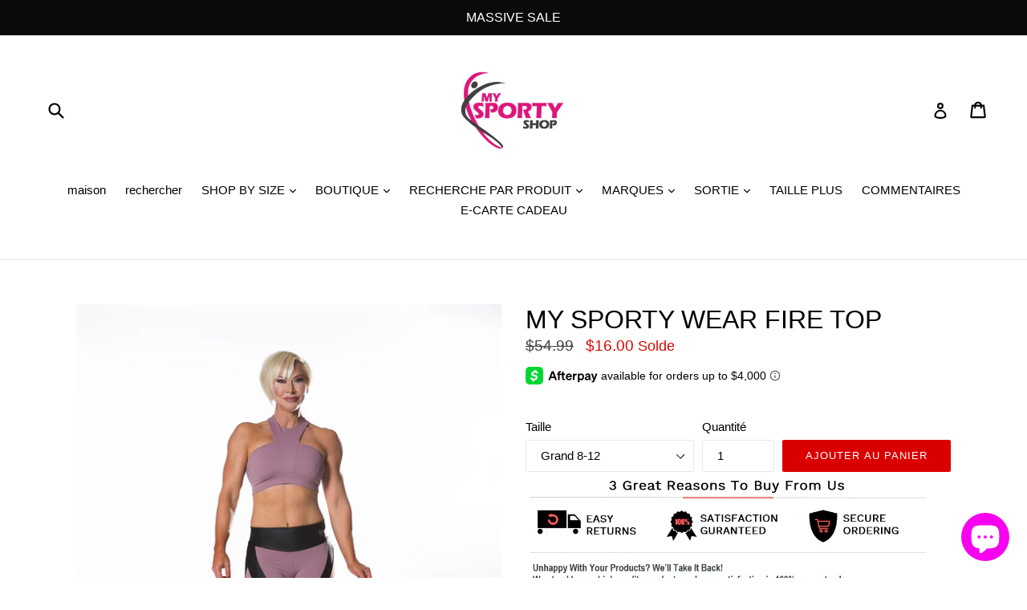

--- FILE ---
content_type: text/html; charset=utf-8
request_url: https://mysportyshop.com/fr/products/my-sporty-wear-fire-top
body_size: 41346
content:
<!doctype html>
<!--[if IE 9]> <html class="ie9 no-js" lang="fr"> <![endif]-->
<!--[if (gt IE 9)|!(IE)]><!--> <html class="no-js" lang="fr"> <!--<![endif]-->
<head>
  <meta charset="utf-8">
  <meta http-equiv="X-UA-Compatible" content="IE=edge,chrome=1">
  <meta name="viewport" content="width=device-width,initial-scale=1">
  <meta name="theme-color" content="#da0000">
  <link rel="canonical" href="https://mysportyshop.com/fr/products/my-sporty-wear-fire-top">
  <meta name="google-site-verification" content="IV7BPLESttSpBdxSWN1s4zlr4HIcuHkGQYmE3wLG59w" />
  
    <link rel="shortcut icon" href="//mysportyshop.com/cdn/shop/files/15027827_10208474543164664_7203453967250687380_n_43002556-c6d1-42dd-ab46-9a13c152ca25_32x32.jpg?v=1613712397" type="image/png">
  

  
  <title>
    MY SPORTY WEAR FIRE TOP
    
    
    
      &ndash; MYSPORTYSHOP
    
  </title>

  
    <meta name="description" content="Ce haut est tout au sujet des détails! Haut rembourré, A doit avoir dans votre placard! Tissu Emana personnalisé supérieur juste pour My Sporty Shop qui est capable de mèche loin la sueur et l’humidité, sèche plus vite que le coton, entièrement respirable, et conserve la couleur fabuleusement. Contours de style ajustés">
  

  <!-- /snippets/social-meta-tags.liquid -->
<meta property="og:site_name" content="MYSPORTYSHOP">
<meta property="og:url" content="https://mysportyshop.com/fr/products/my-sporty-wear-fire-top">
<meta property="og:title" content="MY SPORTY WEAR FIRE TOP">
<meta property="og:type" content="product">
<meta property="og:description" content="Ce haut est tout au sujet des détails! Haut rembourré, A doit avoir dans votre placard! Tissu Emana personnalisé supérieur juste pour My Sporty Shop qui est capable de mèche loin la sueur et l’humidité, sèche plus vite que le coton, entièrement respirable, et conserve la couleur fabuleusement. Contours de style ajustés"><meta property="og:price:amount" content="16.00">
  <meta property="og:price:currency" content="USD"><meta property="og:image" content="http://mysportyshop.com/cdn/shop/products/190adfa67dff8c0eacfa0dd5cd6224bc_1024x1024.jpg?v=1546637876"><meta property="og:image" content="http://mysportyshop.com/cdn/shop/products/f487c504cc40ee121bec65e24638bada_1024x1024.jpg?v=1546637876"><meta property="og:image" content="http://mysportyshop.com/cdn/shop/products/8e59290c9ad1eb1328c7afed6c46149a_1024x1024.jpg?v=1546637876">
<meta property="og:image:secure_url" content="https://mysportyshop.com/cdn/shop/products/190adfa67dff8c0eacfa0dd5cd6224bc_1024x1024.jpg?v=1546637876"><meta property="og:image:secure_url" content="https://mysportyshop.com/cdn/shop/products/f487c504cc40ee121bec65e24638bada_1024x1024.jpg?v=1546637876"><meta property="og:image:secure_url" content="https://mysportyshop.com/cdn/shop/products/8e59290c9ad1eb1328c7afed6c46149a_1024x1024.jpg?v=1546637876">

<meta name="twitter:site" content="@mysportyshop">
<meta name="twitter:card" content="summary_large_image">
<meta name="twitter:title" content="MY SPORTY WEAR FIRE TOP">
<meta name="twitter:description" content="Ce haut est tout au sujet des détails! Haut rembourré, A doit avoir dans votre placard! Tissu Emana personnalisé supérieur juste pour My Sporty Shop qui est capable de mèche loin la sueur et l’humidité, sèche plus vite que le coton, entièrement respirable, et conserve la couleur fabuleusement. Contours de style ajustés">


  <link href="//mysportyshop.com/cdn/shop/t/14/assets/theme.scss.css?v=24319124309516493261703111426" rel="stylesheet" type="text/css" media="all" />
  



  <script>
    var theme = {
      strings: {
        addToCart: "Ajouter au panier",
        soldOut: "Épuisé",
        unavailable: "Non disponible",
        showMore: "Voir plus",
        showLess: "Afficher moins"
      },
      moneyFormat: "${{amount}}"
    }

    document.documentElement.className = document.documentElement.className.replace('no-js', 'js');
  </script>

  <!--[if (lte IE 9) ]><script src="//mysportyshop.com/cdn/shop/t/14/assets/match-media.min.js?v=22265819453975888031580495225" type="text/javascript"></script><![endif]-->

  

  <!--[if (gt IE 9)|!(IE)]><!--><script src="//mysportyshop.com/cdn/shop/t/14/assets/lazysizes.js?v=68441465964607740661580495225" async="async"></script><!--<![endif]-->
  <!--[if lte IE 9]><script src="//mysportyshop.com/cdn/shop/t/14/assets/lazysizes.min.js?v=3265"></script><![endif]-->

  <!--[if (gt IE 9)|!(IE)]><!--><script src="//mysportyshop.com/cdn/shop/t/14/assets/vendor.js?v=136118274122071307521580495234" defer="defer"></script><!--<![endif]-->
  <!--[if lte IE 9]><script src="//mysportyshop.com/cdn/shop/t/14/assets/vendor.js?v=136118274122071307521580495234"></script><![endif]-->

  <!--[if (gt IE 9)|!(IE)]><!--><script src="//mysportyshop.com/cdn/shop/t/14/assets/theme.js?v=1325602804883143651580495233" defer="defer"></script><!--<![endif]-->
  <!--[if lte IE 9]><script src="//mysportyshop.com/cdn/shop/t/14/assets/theme.js?v=1325602804883143651580495233"></script><![endif]-->

  <script>window.performance && window.performance.mark && window.performance.mark('shopify.content_for_header.start');</script><meta name="google-site-verification" content="8sryLTPWpPCf0-9Lbqq1QJMxFFRhZx0tPvZy0GDKBws">
<meta id="shopify-digital-wallet" name="shopify-digital-wallet" content="/22653635/digital_wallets/dialog">
<meta name="shopify-checkout-api-token" content="f08a1d2ba4800d8f0a1d17de9cf20c20">
<meta id="in-context-paypal-metadata" data-shop-id="22653635" data-venmo-supported="false" data-environment="production" data-locale="fr_FR" data-paypal-v4="true" data-currency="USD">
<link rel="alternate" hreflang="x-default" href="https://mysportyshop.com/products/my-sporty-wear-fire-top">
<link rel="alternate" hreflang="en" href="https://mysportyshop.com/products/my-sporty-wear-fire-top">
<link rel="alternate" hreflang="ru" href="https://mysportyshop.com/ru/products/my-sporty-wear-fire-top">
<link rel="alternate" hreflang="it" href="https://mysportyshop.com/it/products/my-sporty-wear-fire-top">
<link rel="alternate" hreflang="de" href="https://mysportyshop.com/de/products/my-sporty-wear-fire-top">
<link rel="alternate" hreflang="fr" href="https://mysportyshop.com/fr/products/my-sporty-wear-fire-top">
<link rel="alternate" hreflang="pt" href="https://mysportyshop.com/pt/products/my-sporty-wear-fire-top">
<link rel="alternate" hreflang="pt-BR" href="https://mysportyshop.com/pt-br/products/my-sporty-wear-fire-top">
<link rel="alternate" type="application/json+oembed" href="https://mysportyshop.com/fr/products/my-sporty-wear-fire-top.oembed">
<script async="async" src="/checkouts/internal/preloads.js?locale=fr-US"></script>
<link rel="preconnect" href="https://shop.app" crossorigin="anonymous">
<script async="async" src="https://shop.app/checkouts/internal/preloads.js?locale=fr-US&shop_id=22653635" crossorigin="anonymous"></script>
<script id="apple-pay-shop-capabilities" type="application/json">{"shopId":22653635,"countryCode":"US","currencyCode":"USD","merchantCapabilities":["supports3DS"],"merchantId":"gid:\/\/shopify\/Shop\/22653635","merchantName":"MYSPORTYSHOP","requiredBillingContactFields":["postalAddress","email"],"requiredShippingContactFields":["postalAddress","email"],"shippingType":"shipping","supportedNetworks":["visa","masterCard","amex","discover","elo","jcb"],"total":{"type":"pending","label":"MYSPORTYSHOP","amount":"1.00"},"shopifyPaymentsEnabled":true,"supportsSubscriptions":true}</script>
<script id="shopify-features" type="application/json">{"accessToken":"f08a1d2ba4800d8f0a1d17de9cf20c20","betas":["rich-media-storefront-analytics"],"domain":"mysportyshop.com","predictiveSearch":true,"shopId":22653635,"locale":"fr"}</script>
<script>var Shopify = Shopify || {};
Shopify.shop = "mysportyshop.myshopify.com";
Shopify.locale = "fr";
Shopify.currency = {"active":"USD","rate":"1.0"};
Shopify.country = "US";
Shopify.theme = {"name":"debut[Afterpay 1-31-2020]","id":80722002001,"schema_name":"Debut","schema_version":"1.5.0","theme_store_id":796,"role":"main"};
Shopify.theme.handle = "null";
Shopify.theme.style = {"id":null,"handle":null};
Shopify.cdnHost = "mysportyshop.com/cdn";
Shopify.routes = Shopify.routes || {};
Shopify.routes.root = "/fr/";</script>
<script type="module">!function(o){(o.Shopify=o.Shopify||{}).modules=!0}(window);</script>
<script>!function(o){function n(){var o=[];function n(){o.push(Array.prototype.slice.apply(arguments))}return n.q=o,n}var t=o.Shopify=o.Shopify||{};t.loadFeatures=n(),t.autoloadFeatures=n()}(window);</script>
<script>
  window.ShopifyPay = window.ShopifyPay || {};
  window.ShopifyPay.apiHost = "shop.app\/pay";
  window.ShopifyPay.redirectState = null;
</script>
<script id="shop-js-analytics" type="application/json">{"pageType":"product"}</script>
<script defer="defer" async type="module" src="//mysportyshop.com/cdn/shopifycloud/shop-js/modules/v2/client.init-shop-cart-sync_BcDpqI9l.fr.esm.js"></script>
<script defer="defer" async type="module" src="//mysportyshop.com/cdn/shopifycloud/shop-js/modules/v2/chunk.common_a1Rf5Dlz.esm.js"></script>
<script defer="defer" async type="module" src="//mysportyshop.com/cdn/shopifycloud/shop-js/modules/v2/chunk.modal_Djra7sW9.esm.js"></script>
<script type="module">
  await import("//mysportyshop.com/cdn/shopifycloud/shop-js/modules/v2/client.init-shop-cart-sync_BcDpqI9l.fr.esm.js");
await import("//mysportyshop.com/cdn/shopifycloud/shop-js/modules/v2/chunk.common_a1Rf5Dlz.esm.js");
await import("//mysportyshop.com/cdn/shopifycloud/shop-js/modules/v2/chunk.modal_Djra7sW9.esm.js");

  window.Shopify.SignInWithShop?.initShopCartSync?.({"fedCMEnabled":true,"windoidEnabled":true});

</script>
<script>
  window.Shopify = window.Shopify || {};
  if (!window.Shopify.featureAssets) window.Shopify.featureAssets = {};
  window.Shopify.featureAssets['shop-js'] = {"shop-cart-sync":["modules/v2/client.shop-cart-sync_BLrx53Hf.fr.esm.js","modules/v2/chunk.common_a1Rf5Dlz.esm.js","modules/v2/chunk.modal_Djra7sW9.esm.js"],"init-fed-cm":["modules/v2/client.init-fed-cm_C8SUwJ8U.fr.esm.js","modules/v2/chunk.common_a1Rf5Dlz.esm.js","modules/v2/chunk.modal_Djra7sW9.esm.js"],"shop-cash-offers":["modules/v2/client.shop-cash-offers_BBp_MjBM.fr.esm.js","modules/v2/chunk.common_a1Rf5Dlz.esm.js","modules/v2/chunk.modal_Djra7sW9.esm.js"],"shop-login-button":["modules/v2/client.shop-login-button_Dw6kG_iO.fr.esm.js","modules/v2/chunk.common_a1Rf5Dlz.esm.js","modules/v2/chunk.modal_Djra7sW9.esm.js"],"pay-button":["modules/v2/client.pay-button_BJDaAh68.fr.esm.js","modules/v2/chunk.common_a1Rf5Dlz.esm.js","modules/v2/chunk.modal_Djra7sW9.esm.js"],"shop-button":["modules/v2/client.shop-button_DBWL94V3.fr.esm.js","modules/v2/chunk.common_a1Rf5Dlz.esm.js","modules/v2/chunk.modal_Djra7sW9.esm.js"],"avatar":["modules/v2/client.avatar_BTnouDA3.fr.esm.js"],"init-windoid":["modules/v2/client.init-windoid_77FSIiws.fr.esm.js","modules/v2/chunk.common_a1Rf5Dlz.esm.js","modules/v2/chunk.modal_Djra7sW9.esm.js"],"init-shop-for-new-customer-accounts":["modules/v2/client.init-shop-for-new-customer-accounts_QoC3RJm9.fr.esm.js","modules/v2/client.shop-login-button_Dw6kG_iO.fr.esm.js","modules/v2/chunk.common_a1Rf5Dlz.esm.js","modules/v2/chunk.modal_Djra7sW9.esm.js"],"init-shop-email-lookup-coordinator":["modules/v2/client.init-shop-email-lookup-coordinator_D4ioGzPw.fr.esm.js","modules/v2/chunk.common_a1Rf5Dlz.esm.js","modules/v2/chunk.modal_Djra7sW9.esm.js"],"init-shop-cart-sync":["modules/v2/client.init-shop-cart-sync_BcDpqI9l.fr.esm.js","modules/v2/chunk.common_a1Rf5Dlz.esm.js","modules/v2/chunk.modal_Djra7sW9.esm.js"],"shop-toast-manager":["modules/v2/client.shop-toast-manager_B-eIbpHW.fr.esm.js","modules/v2/chunk.common_a1Rf5Dlz.esm.js","modules/v2/chunk.modal_Djra7sW9.esm.js"],"init-customer-accounts":["modules/v2/client.init-customer-accounts_BcBSUbIK.fr.esm.js","modules/v2/client.shop-login-button_Dw6kG_iO.fr.esm.js","modules/v2/chunk.common_a1Rf5Dlz.esm.js","modules/v2/chunk.modal_Djra7sW9.esm.js"],"init-customer-accounts-sign-up":["modules/v2/client.init-customer-accounts-sign-up_DvG__VHD.fr.esm.js","modules/v2/client.shop-login-button_Dw6kG_iO.fr.esm.js","modules/v2/chunk.common_a1Rf5Dlz.esm.js","modules/v2/chunk.modal_Djra7sW9.esm.js"],"shop-follow-button":["modules/v2/client.shop-follow-button_Dnx6fDH9.fr.esm.js","modules/v2/chunk.common_a1Rf5Dlz.esm.js","modules/v2/chunk.modal_Djra7sW9.esm.js"],"checkout-modal":["modules/v2/client.checkout-modal_BDH3MUqJ.fr.esm.js","modules/v2/chunk.common_a1Rf5Dlz.esm.js","modules/v2/chunk.modal_Djra7sW9.esm.js"],"shop-login":["modules/v2/client.shop-login_CV9Paj8R.fr.esm.js","modules/v2/chunk.common_a1Rf5Dlz.esm.js","modules/v2/chunk.modal_Djra7sW9.esm.js"],"lead-capture":["modules/v2/client.lead-capture_DGQOTB4e.fr.esm.js","modules/v2/chunk.common_a1Rf5Dlz.esm.js","modules/v2/chunk.modal_Djra7sW9.esm.js"],"payment-terms":["modules/v2/client.payment-terms_BQYK7nq4.fr.esm.js","modules/v2/chunk.common_a1Rf5Dlz.esm.js","modules/v2/chunk.modal_Djra7sW9.esm.js"]};
</script>
<script>(function() {
  var isLoaded = false;
  function asyncLoad() {
    if (isLoaded) return;
    isLoaded = true;
    var urls = ["https:\/\/ecommplugins-scripts.trustpilot.com\/v2.1\/js\/header.min.js?settings=eyJrZXkiOiJxM1dFcGtzV0RHdXYyUkxBIn0=\u0026shop=mysportyshop.myshopify.com","https:\/\/ecommplugins-trustboxsettings.trustpilot.com\/mysportyshop.myshopify.com.js?settings=1582560470383\u0026shop=mysportyshop.myshopify.com","https:\/\/easygdpr.b-cdn.net\/v\/1553540745\/gdpr.min.js?shop=mysportyshop.myshopify.com","https:\/\/size-guides.esc-apps-cdn.com\/1739195453-app.mysportyshop.myshopify.com.js?shop=mysportyshop.myshopify.com"];
    for (var i = 0; i < urls.length; i++) {
      var s = document.createElement('script');
      s.type = 'text/javascript';
      s.async = true;
      s.src = urls[i];
      var x = document.getElementsByTagName('script')[0];
      x.parentNode.insertBefore(s, x);
    }
  };
  if(window.attachEvent) {
    window.attachEvent('onload', asyncLoad);
  } else {
    window.addEventListener('load', asyncLoad, false);
  }
})();</script>
<script id="__st">var __st={"a":22653635,"offset":-18000,"reqid":"95edeaf2-dbb6-4958-a6a2-ad3b316d1f54-1769033223","pageurl":"mysportyshop.com\/fr\/products\/my-sporty-wear-fire-top","u":"a40de36a8ce9","p":"product","rtyp":"product","rid":1563339817041};</script>
<script>window.ShopifyPaypalV4VisibilityTracking = true;</script>
<script id="captcha-bootstrap">!function(){'use strict';const t='contact',e='account',n='new_comment',o=[[t,t],['blogs',n],['comments',n],[t,'customer']],c=[[e,'customer_login'],[e,'guest_login'],[e,'recover_customer_password'],[e,'create_customer']],r=t=>t.map((([t,e])=>`form[action*='/${t}']:not([data-nocaptcha='true']) input[name='form_type'][value='${e}']`)).join(','),a=t=>()=>t?[...document.querySelectorAll(t)].map((t=>t.form)):[];function s(){const t=[...o],e=r(t);return a(e)}const i='password',u='form_key',d=['recaptcha-v3-token','g-recaptcha-response','h-captcha-response',i],f=()=>{try{return window.sessionStorage}catch{return}},m='__shopify_v',_=t=>t.elements[u];function p(t,e,n=!1){try{const o=window.sessionStorage,c=JSON.parse(o.getItem(e)),{data:r}=function(t){const{data:e,action:n}=t;return t[m]||n?{data:e,action:n}:{data:t,action:n}}(c);for(const[e,n]of Object.entries(r))t.elements[e]&&(t.elements[e].value=n);n&&o.removeItem(e)}catch(o){console.error('form repopulation failed',{error:o})}}const l='form_type',E='cptcha';function T(t){t.dataset[E]=!0}const w=window,h=w.document,L='Shopify',v='ce_forms',y='captcha';let A=!1;((t,e)=>{const n=(g='f06e6c50-85a8-45c8-87d0-21a2b65856fe',I='https://cdn.shopify.com/shopifycloud/storefront-forms-hcaptcha/ce_storefront_forms_captcha_hcaptcha.v1.5.2.iife.js',D={infoText:'Protégé par hCaptcha',privacyText:'Confidentialité',termsText:'Conditions'},(t,e,n)=>{const o=w[L][v],c=o.bindForm;if(c)return c(t,g,e,D).then(n);var r;o.q.push([[t,g,e,D],n]),r=I,A||(h.body.append(Object.assign(h.createElement('script'),{id:'captcha-provider',async:!0,src:r})),A=!0)});var g,I,D;w[L]=w[L]||{},w[L][v]=w[L][v]||{},w[L][v].q=[],w[L][y]=w[L][y]||{},w[L][y].protect=function(t,e){n(t,void 0,e),T(t)},Object.freeze(w[L][y]),function(t,e,n,w,h,L){const[v,y,A,g]=function(t,e,n){const i=e?o:[],u=t?c:[],d=[...i,...u],f=r(d),m=r(i),_=r(d.filter((([t,e])=>n.includes(e))));return[a(f),a(m),a(_),s()]}(w,h,L),I=t=>{const e=t.target;return e instanceof HTMLFormElement?e:e&&e.form},D=t=>v().includes(t);t.addEventListener('submit',(t=>{const e=I(t);if(!e)return;const n=D(e)&&!e.dataset.hcaptchaBound&&!e.dataset.recaptchaBound,o=_(e),c=g().includes(e)&&(!o||!o.value);(n||c)&&t.preventDefault(),c&&!n&&(function(t){try{if(!f())return;!function(t){const e=f();if(!e)return;const n=_(t);if(!n)return;const o=n.value;o&&e.removeItem(o)}(t);const e=Array.from(Array(32),(()=>Math.random().toString(36)[2])).join('');!function(t,e){_(t)||t.append(Object.assign(document.createElement('input'),{type:'hidden',name:u})),t.elements[u].value=e}(t,e),function(t,e){const n=f();if(!n)return;const o=[...t.querySelectorAll(`input[type='${i}']`)].map((({name:t})=>t)),c=[...d,...o],r={};for(const[a,s]of new FormData(t).entries())c.includes(a)||(r[a]=s);n.setItem(e,JSON.stringify({[m]:1,action:t.action,data:r}))}(t,e)}catch(e){console.error('failed to persist form',e)}}(e),e.submit())}));const S=(t,e)=>{t&&!t.dataset[E]&&(n(t,e.some((e=>e===t))),T(t))};for(const o of['focusin','change'])t.addEventListener(o,(t=>{const e=I(t);D(e)&&S(e,y())}));const B=e.get('form_key'),M=e.get(l),P=B&&M;t.addEventListener('DOMContentLoaded',(()=>{const t=y();if(P)for(const e of t)e.elements[l].value===M&&p(e,B);[...new Set([...A(),...v().filter((t=>'true'===t.dataset.shopifyCaptcha))])].forEach((e=>S(e,t)))}))}(h,new URLSearchParams(w.location.search),n,t,e,['guest_login'])})(!0,!0)}();</script>
<script integrity="sha256-4kQ18oKyAcykRKYeNunJcIwy7WH5gtpwJnB7kiuLZ1E=" data-source-attribution="shopify.loadfeatures" defer="defer" src="//mysportyshop.com/cdn/shopifycloud/storefront/assets/storefront/load_feature-a0a9edcb.js" crossorigin="anonymous"></script>
<script crossorigin="anonymous" defer="defer" src="//mysportyshop.com/cdn/shopifycloud/storefront/assets/shopify_pay/storefront-65b4c6d7.js?v=20250812"></script>
<script data-source-attribution="shopify.dynamic_checkout.dynamic.init">var Shopify=Shopify||{};Shopify.PaymentButton=Shopify.PaymentButton||{isStorefrontPortableWallets:!0,init:function(){window.Shopify.PaymentButton.init=function(){};var t=document.createElement("script");t.src="https://mysportyshop.com/cdn/shopifycloud/portable-wallets/latest/portable-wallets.fr.js",t.type="module",document.head.appendChild(t)}};
</script>
<script data-source-attribution="shopify.dynamic_checkout.buyer_consent">
  function portableWalletsHideBuyerConsent(e){var t=document.getElementById("shopify-buyer-consent"),n=document.getElementById("shopify-subscription-policy-button");t&&n&&(t.classList.add("hidden"),t.setAttribute("aria-hidden","true"),n.removeEventListener("click",e))}function portableWalletsShowBuyerConsent(e){var t=document.getElementById("shopify-buyer-consent"),n=document.getElementById("shopify-subscription-policy-button");t&&n&&(t.classList.remove("hidden"),t.removeAttribute("aria-hidden"),n.addEventListener("click",e))}window.Shopify?.PaymentButton&&(window.Shopify.PaymentButton.hideBuyerConsent=portableWalletsHideBuyerConsent,window.Shopify.PaymentButton.showBuyerConsent=portableWalletsShowBuyerConsent);
</script>
<script data-source-attribution="shopify.dynamic_checkout.cart.bootstrap">document.addEventListener("DOMContentLoaded",(function(){function t(){return document.querySelector("shopify-accelerated-checkout-cart, shopify-accelerated-checkout")}if(t())Shopify.PaymentButton.init();else{new MutationObserver((function(e,n){t()&&(Shopify.PaymentButton.init(),n.disconnect())})).observe(document.body,{childList:!0,subtree:!0})}}));
</script>
<link id="shopify-accelerated-checkout-styles" rel="stylesheet" media="screen" href="https://mysportyshop.com/cdn/shopifycloud/portable-wallets/latest/accelerated-checkout-backwards-compat.css" crossorigin="anonymous">
<style id="shopify-accelerated-checkout-cart">
        #shopify-buyer-consent {
  margin-top: 1em;
  display: inline-block;
  width: 100%;
}

#shopify-buyer-consent.hidden {
  display: none;
}

#shopify-subscription-policy-button {
  background: none;
  border: none;
  padding: 0;
  text-decoration: underline;
  font-size: inherit;
  cursor: pointer;
}

#shopify-subscription-policy-button::before {
  box-shadow: none;
}

      </style>

<script>window.performance && window.performance.mark && window.performance.mark('shopify.content_for_header.end');</script>
<meta name="locale-bar--browsing-context-suggestions-url" content="/fr/browsing_context_suggestions">
<meta name="locale-bar--current-language" content="fr">
<meta name="locale-bar--current-currency" content="USD">




<link href="//mysportyshop.com/cdn/shop/t/14/assets/globo.alsobought.css?v=102944773435689283341580495223" rel="stylesheet" type="text/css" media="all" /><script src="//mysportyshop.com/cdn/shop/t/14/assets/globo.alsobought.js?v=130826304341543698051580495223" type="text/javascript"></script><script>
  var globoAlsoBought = new globoAlsoBought({
    apiUrl: "https://related-products.globosoftware.net/v1/api",
    shop: "mysportyshop.myshopify.com",
    
    product: {
      vendor: "My Sporty Shop",
      product_type: "All Products",
      collection: 168379646033    },
    
    shuffle: {
      recommendations: true,
      bought_together: true,
  	},
    recommendations_product_enable: true,
    bought_together_enable: true,
    recommendations_cart_enable: true,
    moneyFormat: "${{amount}}",
    page: "product",
    productIds: [1563339817041],
    no_image_url: "https://cdn.shopify.com/s/images/admin/no-image-large.gif",
    redirect: true,
    trans: {
        'added': "Added to cart",
        'added_selected_to_cart': "Added selected to cart",
        'sale': "Sale",
        'this_item': "This item",
    }
  });
  globoAlsoBought.init();
</script>


<script id="RecommendationsTemplate" type="template/html">
  <div id="recommendations" class="ga-products-box ga-products-box_1">
        <h2 class="text-center">Customers Who Bought This Product Also Bought</h2>
        <div class="ga-products-carousel-wrapper">
      <ul class="ga-products-carousel owl-carousel">{{productItems}}</ul>
    </div>
  </div>
</script>
<script id="RecommendationsItem" type="template/html">
<li class="ga-product" data-product-id="{{productId}}">
  <a target="_blank" href="{{productUrl}}">
    {{productLabel}}    <div class="ga-product_image" style="background-image: url({{productImage}});"></div>
  </a>
  <p class="ga-product_title">{{productTitle}}</p>
    <select name="id" class="ga-product_variant_select {{selectClass}}">
  	{{productOptions}}  </select>
    <span class="ga-product_price-container">
    {{productPrice}}    {{productComparePrice}}  </span>
      <button class="ga-product_addtocart" type="button">Add to cart</button>
  </li>
</script>

<script id="BoughtTogetherTemplate" type="template/html">
  <div id="bought_together" class="ga-products-box ga-products-box_2">
        <h2 class="text-left">FREQUENTLY BOUGHT TOGETHER</h2>
        <div class="ga-products-list">
      {{productImages}}      <div class="ga-product-form">
        Total Price: <span class="ga-product_price ga-product_totalprice">{{totalPrice}}</span>
        <button class="ga-addalltocart" type="button">Add selected to cart</button>
      </div>
    </div>
    <ul class="ga-products-input">
      {{productItems}}    </ul>
  </div>
</script>
<script id="BoughtTogetherItemImage" type="template/html">
<div class="ga-product" id="ga-product_{{productId}}">
  <a target="_blank" href="{{productUrl}}">
    {{productLabel}}    <div class="ga-product_image" style="background-image: url({{productImage}});"></div>
  </a>
</div>
</script>
<script id="BoughtTogetherItem" type="template/html">
  <li>
    <input class="selectedItem" type="checkbox" checked value="{{productId}}">
    <a class="ga-product_title" target="_blank" href="{{productUrl}}">{{productTitle}}</a>
    <div class="ga-product_variants-container {{selectClass}}">
      <select name="id[]" class="ga-product_variant_select">
          {{productOptions}}      </select>
    </div>
        <span class="ga-product_price-container">
      {{productPrice}}      {{productComparePrice}}    </span>
      </li>
</script>





<meta name="p:domain_verify" content="f42ba123ad73dd6a883cd0ffdccd7ec1"/>















<!-- BeginShopPopAddon --><script>  Shopify.shopPopSettings = {"proof_enabled":true,"proof_show_add_to_cart":true,"proof_mobile_enabled":true,"proof_mobile_position":"Bottom","proof_desktop_position":"Bottom Left","proof_show_on_product_page":true,"proof_hide_notification_after":30,"proof_display_time":6,"proof_interval_time":6,"proof_order_random":false,"proof_fetch_count":30,"proof_cycle":true,"proof_anonymize":true,"proof_anonymize_text":"","proof_hours_before_obscure":48,"proof_sequential":true,"proof_top":10,"proof_left":10,"proof_right":10,"proof_bottom":10,"proof_background_color":"#FFFFFF","proof_font_color":"#000000","proof_custom_css":null,"proof_border_radius":30,"proof_first_interval_time":3,"proof_locale":"en"};</script><!-- EndShopPopAddon -->
<script src="//mysportyshop.com/cdn/shopifycloud/storefront/assets/themes_support/option_selection-b017cd28.js" type="text/javascript"></script><script>
  var raQuickshopConfig = {
    moneyFormat: "${{amount}}",
    collectionUrl: null,
    settings: JSON.parse({"charge":false,"onetime":false,"desktop":{"disabled":"0","event":"message","button":{"position":"center","display":"hover","style":"1","fullwidth":"0"}},"mobile":{"disabled":"0","event":"message","button":{"position":"center","display":"hover","style":"1","fullwidth":"0"}},"texts":{"quick_view":"Quick view","add_to_cart":"Add to cart","pre_order":"Pre order","unavailable":"Unavailable","sold_out":"This item is currently sold out","incoming":"Sold out due to high demand. Estimated to ship on {{ date }}","in_stock":"In stock","out_of_stock":"Out of stock","sale":"Sale","added_to_cart":"{{ product.title }} has been added to your cart.","view_cart":"View cart","product_details":"Go to product page","show_more":"Show more","show_less":"Show less","sku":"SKU","type":"Type","vendor":"Vendor","collections":"Collections","tags":"Tags","share":"Share","date_format":"%B %d, %Y"},"popup":{"font":"","pattern":"16","customized":{"enabled":"0","color":"#ffffff","background":"#00c9b7"},"animation":"1","title_size":"basic","width":"80","width_unit":"%","catalog":{"enabled":"0","remove_price":"0"},"image":{"disabled":"0","width":"40","width_unit":"%","ratio":"75","zoom":"1","lightbox":{"enabled":"1","label":"Zoom","position":"bottom_right"},"thumnails":{"enabled":"1","position":"bottom_left","vertical":"0","dots":"1"},"controls":"1"},"review":"product-reviews","desc_height":"80","view_more":"1","swatches":"1","label_disabled":"0","qty_disabled":"0","pre_order":"1","payment_button":"1","sku":"1","type":"1","vendor":"1","collections":"1","tags":"1"},"button":{"font":"","pattern":"0","customized":{"enabled":"0","color":"#ffffff","background":"#7ab55c"},"animation":"zoomin","type":"basic","size":"basic","radius":"3"},"upsell":{"announcement":{"enabled":"0","color":"#843437","background":"#fad0c4","message":"Announce something here","link":""},"notify_me":{"enabled":"0","texts":{"title":"Want us to email you when this becomes available?","placeholder":"Enter you email address","button":"Email me","body":"Please notify me when {{ product.title }} becomes available.","success":"Thanks! We will notify you when this product becomes available!","error":"Please provide a valid email address."}},"recommendations":{"enabled":"0","heading":"You may also like","vendor":"1","button":{"enabled":"1","label":"Quick view","quick_view":"1"}},"sale_badge":{"label":{"enabled":"0","text":"Sale","position":"top_right","color":"#ffffff","background":"#ff4e6f"},"saved":{"enabled":"0","percentage":"0","text":"Save","color":"#ff4e6f"}},"share_buttons":{"enabled":"0","facebook":{"enabled":"1","label":"Share on Facebook"},"twitter":{"enabled":"1","label":"Tweet on Twitter"},"pinterest":{"enabled":"1","label":"Pin on Pinterest"}},"stock_countdown":{"enabled":"0","color":"#00c9b7","background":"#f2f2f8","message":"Hurry, only {{ count }} items left in stock!","simulation":{"enabled":"1","minimum":"10","maximum":"40"}},"total_sales":{"enabled":"0","minimum_qty":"5","maximum_qty":"20","minimum_time":"4","maximum_time":"24","color":"#da4343","message":"{{ count }} sold in last {{ time }} hours."},"visitor_counter":{"enabled":"0","maximum":"120","interval":"2","color":"#da4343","message":"{{ count }} visitors are looking this product!"}},"other":{"cart_count":"#CartCount [data-cart-count], .btn__cart .icon, #CartCount, #cartCount, .cart-toggle .cart-count, .cart-page-link .cart-count","cart_total":""},"general":{"disable":"0","disable_pc":"0","disable_mb":"0","position":"center","display":"hover","font":"inherit","catalog_mode":"0","inout_stock":"1","sale_percentages":"1","template":"10","style":"1","effect":"zoomin"},"color":{"main":"#f3a5df","text":"#0f0f0f","bground":"#ffffff","price":"#000000","price_compare":"#f60404","button_color":"#fefefe","button_bground":"#2b74f9","addcart_color":"#f9d2f4","addcart_bground":"#f609cc"},"translation":{"quick_shop":"Quick view","add_to_cart":"Add to Cart","sold_out":"Sold out","unavailable":"Sorry, this product is unavailable. Please choose a different combination.","in_stock":"In stock","out_stock":"Out of stock","sale":"Sale!"}}),
    photoSwipe: true,
    cssUrl: 'https://cdn.shopify.com/s/files/1/0184/4255/1360/files/quickshop.css?15567645151439736630',
  }
</script>
<script async src="https://apphero.co/assets/script_tags/752243.js"></script><script src='https://affilo.io/libs/affiliate.lib.js'></script> 
 <script>var scaaffCheck = false;</script>
<script src="//mysportyshop.com/cdn/shop/t/14/assets/sca_affiliate.js?v=120665470371738542571595454873" type="text/javascript"></script>
  
<script>
!function (w, d, t) {
  w.TiktokAnalyticsObject=t;var ttq=w[t]=w[t]||[];ttq.methods=["page","track","identify","instances","debug","on","off","once","ready","alias","group","enableCookie","disableCookie"],ttq.setAndDefer=function(t,e){t[e]=function(){t.push([e].concat(Array.prototype.slice.call(arguments,0)))}};for(var i=0;i<ttq.methods.length;i++)ttq.setAndDefer(ttq,ttq.methods[i]);ttq.instance=function(t){for(var e=ttq._i[t]||[],n=0;n<ttq.methods.length;n++)ttq.setAndDefer(e,ttq.methods[n]);return e},ttq.load=function(e,n){var i="https://analytics.tiktok.com/i18n/pixel/events.js";ttq._i=ttq._i||{},ttq._i[e]=[],ttq._i[e]._u=i,ttq._t=ttq._t||{},ttq._t[e]=+new Date,ttq._o=ttq._o||{},ttq._o[e]=n||{};var o=document.createElement("script");o.type="text/javascript",o.async=!0,o.src=i+"?sdkid="+e+"&lib="+t;var a=document.getElementsByTagName("script")[0];a.parentNode.insertBefore(o,a)};


  ttq.load('C1IV26PT0U322RQPVJD0');
  ttq.page();
}(window, document, 'ttq');
</script>

  

  

  

  
    <script type="text/javascript">
      try {
        window.EasyGdprSettings = "{\"cookie_banner\":true,\"cookie_banner_cookiename\":\"\",\"cookie_banner_settings\":{\"restrict_eu\":true,\"pp_url\":\"https:\/\/mysportyshop.com\/pages\/privacy-policy\",\"button_text_color\":{},\"button_color\":{\"opacity\":1,\"hexcode\":\"#f0ff00\"},\"banner_color\":{\"hexcode\":\"#f805ea\",\"opacity\":1},\"banner_text_color\":{\"opacity\":1,\"hexcode\":\"#ffdddd\"},\"size\":\"xxsmall\",\"layout\":\"block\"},\"current_theme\":\"debut\",\"custom_button_position\":\"\",\"eg_display\":[\"footer\",\"login\",\"account\"],\"enabled\":true,\"restrict_eu\":true,\"texts\":{}}";
      } catch (error) {}
    </script>
  



<script src="https://cdn.shopify.com/extensions/e8878072-2f6b-4e89-8082-94b04320908d/inbox-1254/assets/inbox-chat-loader.js" type="text/javascript" defer="defer"></script>
<link href="https://monorail-edge.shopifysvc.com" rel="dns-prefetch">
<script>(function(){if ("sendBeacon" in navigator && "performance" in window) {try {var session_token_from_headers = performance.getEntriesByType('navigation')[0].serverTiming.find(x => x.name == '_s').description;} catch {var session_token_from_headers = undefined;}var session_cookie_matches = document.cookie.match(/_shopify_s=([^;]*)/);var session_token_from_cookie = session_cookie_matches && session_cookie_matches.length === 2 ? session_cookie_matches[1] : "";var session_token = session_token_from_headers || session_token_from_cookie || "";function handle_abandonment_event(e) {var entries = performance.getEntries().filter(function(entry) {return /monorail-edge.shopifysvc.com/.test(entry.name);});if (!window.abandonment_tracked && entries.length === 0) {window.abandonment_tracked = true;var currentMs = Date.now();var navigation_start = performance.timing.navigationStart;var payload = {shop_id: 22653635,url: window.location.href,navigation_start,duration: currentMs - navigation_start,session_token,page_type: "product"};window.navigator.sendBeacon("https://monorail-edge.shopifysvc.com/v1/produce", JSON.stringify({schema_id: "online_store_buyer_site_abandonment/1.1",payload: payload,metadata: {event_created_at_ms: currentMs,event_sent_at_ms: currentMs}}));}}window.addEventListener('pagehide', handle_abandonment_event);}}());</script>
<script id="web-pixels-manager-setup">(function e(e,d,r,n,o){if(void 0===o&&(o={}),!Boolean(null===(a=null===(i=window.Shopify)||void 0===i?void 0:i.analytics)||void 0===a?void 0:a.replayQueue)){var i,a;window.Shopify=window.Shopify||{};var t=window.Shopify;t.analytics=t.analytics||{};var s=t.analytics;s.replayQueue=[],s.publish=function(e,d,r){return s.replayQueue.push([e,d,r]),!0};try{self.performance.mark("wpm:start")}catch(e){}var l=function(){var e={modern:/Edge?\/(1{2}[4-9]|1[2-9]\d|[2-9]\d{2}|\d{4,})\.\d+(\.\d+|)|Firefox\/(1{2}[4-9]|1[2-9]\d|[2-9]\d{2}|\d{4,})\.\d+(\.\d+|)|Chrom(ium|e)\/(9{2}|\d{3,})\.\d+(\.\d+|)|(Maci|X1{2}).+ Version\/(15\.\d+|(1[6-9]|[2-9]\d|\d{3,})\.\d+)([,.]\d+|)( \(\w+\)|)( Mobile\/\w+|) Safari\/|Chrome.+OPR\/(9{2}|\d{3,})\.\d+\.\d+|(CPU[ +]OS|iPhone[ +]OS|CPU[ +]iPhone|CPU IPhone OS|CPU iPad OS)[ +]+(15[._]\d+|(1[6-9]|[2-9]\d|\d{3,})[._]\d+)([._]\d+|)|Android:?[ /-](13[3-9]|1[4-9]\d|[2-9]\d{2}|\d{4,})(\.\d+|)(\.\d+|)|Android.+Firefox\/(13[5-9]|1[4-9]\d|[2-9]\d{2}|\d{4,})\.\d+(\.\d+|)|Android.+Chrom(ium|e)\/(13[3-9]|1[4-9]\d|[2-9]\d{2}|\d{4,})\.\d+(\.\d+|)|SamsungBrowser\/([2-9]\d|\d{3,})\.\d+/,legacy:/Edge?\/(1[6-9]|[2-9]\d|\d{3,})\.\d+(\.\d+|)|Firefox\/(5[4-9]|[6-9]\d|\d{3,})\.\d+(\.\d+|)|Chrom(ium|e)\/(5[1-9]|[6-9]\d|\d{3,})\.\d+(\.\d+|)([\d.]+$|.*Safari\/(?![\d.]+ Edge\/[\d.]+$))|(Maci|X1{2}).+ Version\/(10\.\d+|(1[1-9]|[2-9]\d|\d{3,})\.\d+)([,.]\d+|)( \(\w+\)|)( Mobile\/\w+|) Safari\/|Chrome.+OPR\/(3[89]|[4-9]\d|\d{3,})\.\d+\.\d+|(CPU[ +]OS|iPhone[ +]OS|CPU[ +]iPhone|CPU IPhone OS|CPU iPad OS)[ +]+(10[._]\d+|(1[1-9]|[2-9]\d|\d{3,})[._]\d+)([._]\d+|)|Android:?[ /-](13[3-9]|1[4-9]\d|[2-9]\d{2}|\d{4,})(\.\d+|)(\.\d+|)|Mobile Safari.+OPR\/([89]\d|\d{3,})\.\d+\.\d+|Android.+Firefox\/(13[5-9]|1[4-9]\d|[2-9]\d{2}|\d{4,})\.\d+(\.\d+|)|Android.+Chrom(ium|e)\/(13[3-9]|1[4-9]\d|[2-9]\d{2}|\d{4,})\.\d+(\.\d+|)|Android.+(UC? ?Browser|UCWEB|U3)[ /]?(15\.([5-9]|\d{2,})|(1[6-9]|[2-9]\d|\d{3,})\.\d+)\.\d+|SamsungBrowser\/(5\.\d+|([6-9]|\d{2,})\.\d+)|Android.+MQ{2}Browser\/(14(\.(9|\d{2,})|)|(1[5-9]|[2-9]\d|\d{3,})(\.\d+|))(\.\d+|)|K[Aa][Ii]OS\/(3\.\d+|([4-9]|\d{2,})\.\d+)(\.\d+|)/},d=e.modern,r=e.legacy,n=navigator.userAgent;return n.match(d)?"modern":n.match(r)?"legacy":"unknown"}(),u="modern"===l?"modern":"legacy",c=(null!=n?n:{modern:"",legacy:""})[u],f=function(e){return[e.baseUrl,"/wpm","/b",e.hashVersion,"modern"===e.buildTarget?"m":"l",".js"].join("")}({baseUrl:d,hashVersion:r,buildTarget:u}),m=function(e){var d=e.version,r=e.bundleTarget,n=e.surface,o=e.pageUrl,i=e.monorailEndpoint;return{emit:function(e){var a=e.status,t=e.errorMsg,s=(new Date).getTime(),l=JSON.stringify({metadata:{event_sent_at_ms:s},events:[{schema_id:"web_pixels_manager_load/3.1",payload:{version:d,bundle_target:r,page_url:o,status:a,surface:n,error_msg:t},metadata:{event_created_at_ms:s}}]});if(!i)return console&&console.warn&&console.warn("[Web Pixels Manager] No Monorail endpoint provided, skipping logging."),!1;try{return self.navigator.sendBeacon.bind(self.navigator)(i,l)}catch(e){}var u=new XMLHttpRequest;try{return u.open("POST",i,!0),u.setRequestHeader("Content-Type","text/plain"),u.send(l),!0}catch(e){return console&&console.warn&&console.warn("[Web Pixels Manager] Got an unhandled error while logging to Monorail."),!1}}}}({version:r,bundleTarget:l,surface:e.surface,pageUrl:self.location.href,monorailEndpoint:e.monorailEndpoint});try{o.browserTarget=l,function(e){var d=e.src,r=e.async,n=void 0===r||r,o=e.onload,i=e.onerror,a=e.sri,t=e.scriptDataAttributes,s=void 0===t?{}:t,l=document.createElement("script"),u=document.querySelector("head"),c=document.querySelector("body");if(l.async=n,l.src=d,a&&(l.integrity=a,l.crossOrigin="anonymous"),s)for(var f in s)if(Object.prototype.hasOwnProperty.call(s,f))try{l.dataset[f]=s[f]}catch(e){}if(o&&l.addEventListener("load",o),i&&l.addEventListener("error",i),u)u.appendChild(l);else{if(!c)throw new Error("Did not find a head or body element to append the script");c.appendChild(l)}}({src:f,async:!0,onload:function(){if(!function(){var e,d;return Boolean(null===(d=null===(e=window.Shopify)||void 0===e?void 0:e.analytics)||void 0===d?void 0:d.initialized)}()){var d=window.webPixelsManager.init(e)||void 0;if(d){var r=window.Shopify.analytics;r.replayQueue.forEach((function(e){var r=e[0],n=e[1],o=e[2];d.publishCustomEvent(r,n,o)})),r.replayQueue=[],r.publish=d.publishCustomEvent,r.visitor=d.visitor,r.initialized=!0}}},onerror:function(){return m.emit({status:"failed",errorMsg:"".concat(f," has failed to load")})},sri:function(e){var d=/^sha384-[A-Za-z0-9+/=]+$/;return"string"==typeof e&&d.test(e)}(c)?c:"",scriptDataAttributes:o}),m.emit({status:"loading"})}catch(e){m.emit({status:"failed",errorMsg:(null==e?void 0:e.message)||"Unknown error"})}}})({shopId: 22653635,storefrontBaseUrl: "https://mysportyshop.com",extensionsBaseUrl: "https://extensions.shopifycdn.com/cdn/shopifycloud/web-pixels-manager",monorailEndpoint: "https://monorail-edge.shopifysvc.com/unstable/produce_batch",surface: "storefront-renderer",enabledBetaFlags: ["2dca8a86"],webPixelsConfigList: [{"id":"165478709","configuration":"{\"tagID\":\"2613018811770\"}","eventPayloadVersion":"v1","runtimeContext":"STRICT","scriptVersion":"18031546ee651571ed29edbe71a3550b","type":"APP","apiClientId":3009811,"privacyPurposes":["ANALYTICS","MARKETING","SALE_OF_DATA"],"dataSharingAdjustments":{"protectedCustomerApprovalScopes":["read_customer_address","read_customer_email","read_customer_name","read_customer_personal_data","read_customer_phone"]}},{"id":"133103925","eventPayloadVersion":"v1","runtimeContext":"LAX","scriptVersion":"1","type":"CUSTOM","privacyPurposes":["MARKETING"],"name":"Meta pixel (migrated)"},{"id":"140476725","eventPayloadVersion":"v1","runtimeContext":"LAX","scriptVersion":"1","type":"CUSTOM","privacyPurposes":["ANALYTICS"],"name":"Google Analytics tag (migrated)"},{"id":"shopify-app-pixel","configuration":"{}","eventPayloadVersion":"v1","runtimeContext":"STRICT","scriptVersion":"0450","apiClientId":"shopify-pixel","type":"APP","privacyPurposes":["ANALYTICS","MARKETING"]},{"id":"shopify-custom-pixel","eventPayloadVersion":"v1","runtimeContext":"LAX","scriptVersion":"0450","apiClientId":"shopify-pixel","type":"CUSTOM","privacyPurposes":["ANALYTICS","MARKETING"]}],isMerchantRequest: false,initData: {"shop":{"name":"MYSPORTYSHOP","paymentSettings":{"currencyCode":"USD"},"myshopifyDomain":"mysportyshop.myshopify.com","countryCode":"US","storefrontUrl":"https:\/\/mysportyshop.com\/fr"},"customer":null,"cart":null,"checkout":null,"productVariants":[{"price":{"amount":16.0,"currencyCode":"USD"},"product":{"title":"MY SPORTY WEAR FIRE TOP","vendor":"My Sporty Shop","id":"1563339817041","untranslatedTitle":"MY SPORTY WEAR FIRE TOP","url":"\/fr\/products\/my-sporty-wear-fire-top","type":"All Products"},"id":"32350573559889","image":{"src":"\/\/mysportyshop.com\/cdn\/shop\/products\/190adfa67dff8c0eacfa0dd5cd6224bc.jpg?v=1546637876"},"sku":"","title":"Grand 8-12","untranslatedTitle":"Small 0-4"},{"price":{"amount":16.0,"currencyCode":"USD"},"product":{"title":"MY SPORTY WEAR FIRE TOP","vendor":"My Sporty Shop","id":"1563339817041","untranslatedTitle":"MY SPORTY WEAR FIRE TOP","url":"\/fr\/products\/my-sporty-wear-fire-top","type":"All Products"},"id":"50330002456885","image":{"src":"\/\/mysportyshop.com\/cdn\/shop\/products\/190adfa67dff8c0eacfa0dd5cd6224bc.jpg?v=1546637876"},"sku":null,"title":"Medium 4-8","untranslatedTitle":"Medium 4-8"},{"price":{"amount":16.0,"currencyCode":"USD"},"product":{"title":"MY SPORTY WEAR FIRE TOP","vendor":"My Sporty Shop","id":"1563339817041","untranslatedTitle":"MY SPORTY WEAR FIRE TOP","url":"\/fr\/products\/my-sporty-wear-fire-top","type":"All Products"},"id":"50330029326645","image":{"src":"\/\/mysportyshop.com\/cdn\/shop\/products\/190adfa67dff8c0eacfa0dd5cd6224bc.jpg?v=1546637876"},"sku":null,"title":"Large 8-12","untranslatedTitle":"Large 8-12"}],"purchasingCompany":null},},"https://mysportyshop.com/cdn","fcfee988w5aeb613cpc8e4bc33m6693e112",{"modern":"","legacy":""},{"shopId":"22653635","storefrontBaseUrl":"https:\/\/mysportyshop.com","extensionBaseUrl":"https:\/\/extensions.shopifycdn.com\/cdn\/shopifycloud\/web-pixels-manager","surface":"storefront-renderer","enabledBetaFlags":"[\"2dca8a86\"]","isMerchantRequest":"false","hashVersion":"fcfee988w5aeb613cpc8e4bc33m6693e112","publish":"custom","events":"[[\"page_viewed\",{}],[\"product_viewed\",{\"productVariant\":{\"price\":{\"amount\":16.0,\"currencyCode\":\"USD\"},\"product\":{\"title\":\"MY SPORTY WEAR FIRE TOP\",\"vendor\":\"My Sporty Shop\",\"id\":\"1563339817041\",\"untranslatedTitle\":\"MY SPORTY WEAR FIRE TOP\",\"url\":\"\/fr\/products\/my-sporty-wear-fire-top\",\"type\":\"All Products\"},\"id\":\"32350573559889\",\"image\":{\"src\":\"\/\/mysportyshop.com\/cdn\/shop\/products\/190adfa67dff8c0eacfa0dd5cd6224bc.jpg?v=1546637876\"},\"sku\":\"\",\"title\":\"Grand 8-12\",\"untranslatedTitle\":\"Small 0-4\"}}]]"});</script><script>
  window.ShopifyAnalytics = window.ShopifyAnalytics || {};
  window.ShopifyAnalytics.meta = window.ShopifyAnalytics.meta || {};
  window.ShopifyAnalytics.meta.currency = 'USD';
  var meta = {"product":{"id":1563339817041,"gid":"gid:\/\/shopify\/Product\/1563339817041","vendor":"My Sporty Shop","type":"All Products","handle":"my-sporty-wear-fire-top","variants":[{"id":32350573559889,"price":1600,"name":"MY SPORTY WEAR FIRE TOP - Grand 8-12","public_title":"Grand 8-12","sku":""},{"id":50330002456885,"price":1600,"name":"MY SPORTY WEAR FIRE TOP - Medium 4-8","public_title":"Medium 4-8","sku":null},{"id":50330029326645,"price":1600,"name":"MY SPORTY WEAR FIRE TOP - Large 8-12","public_title":"Large 8-12","sku":null}],"remote":false},"page":{"pageType":"product","resourceType":"product","resourceId":1563339817041,"requestId":"95edeaf2-dbb6-4958-a6a2-ad3b316d1f54-1769033223"}};
  for (var attr in meta) {
    window.ShopifyAnalytics.meta[attr] = meta[attr];
  }
</script>
<script class="analytics">
  (function () {
    var customDocumentWrite = function(content) {
      var jquery = null;

      if (window.jQuery) {
        jquery = window.jQuery;
      } else if (window.Checkout && window.Checkout.$) {
        jquery = window.Checkout.$;
      }

      if (jquery) {
        jquery('body').append(content);
      }
    };

    var hasLoggedConversion = function(token) {
      if (token) {
        return document.cookie.indexOf('loggedConversion=' + token) !== -1;
      }
      return false;
    }

    var setCookieIfConversion = function(token) {
      if (token) {
        var twoMonthsFromNow = new Date(Date.now());
        twoMonthsFromNow.setMonth(twoMonthsFromNow.getMonth() + 2);

        document.cookie = 'loggedConversion=' + token + '; expires=' + twoMonthsFromNow;
      }
    }

    var trekkie = window.ShopifyAnalytics.lib = window.trekkie = window.trekkie || [];
    if (trekkie.integrations) {
      return;
    }
    trekkie.methods = [
      'identify',
      'page',
      'ready',
      'track',
      'trackForm',
      'trackLink'
    ];
    trekkie.factory = function(method) {
      return function() {
        var args = Array.prototype.slice.call(arguments);
        args.unshift(method);
        trekkie.push(args);
        return trekkie;
      };
    };
    for (var i = 0; i < trekkie.methods.length; i++) {
      var key = trekkie.methods[i];
      trekkie[key] = trekkie.factory(key);
    }
    trekkie.load = function(config) {
      trekkie.config = config || {};
      trekkie.config.initialDocumentCookie = document.cookie;
      var first = document.getElementsByTagName('script')[0];
      var script = document.createElement('script');
      script.type = 'text/javascript';
      script.onerror = function(e) {
        var scriptFallback = document.createElement('script');
        scriptFallback.type = 'text/javascript';
        scriptFallback.onerror = function(error) {
                var Monorail = {
      produce: function produce(monorailDomain, schemaId, payload) {
        var currentMs = new Date().getTime();
        var event = {
          schema_id: schemaId,
          payload: payload,
          metadata: {
            event_created_at_ms: currentMs,
            event_sent_at_ms: currentMs
          }
        };
        return Monorail.sendRequest("https://" + monorailDomain + "/v1/produce", JSON.stringify(event));
      },
      sendRequest: function sendRequest(endpointUrl, payload) {
        // Try the sendBeacon API
        if (window && window.navigator && typeof window.navigator.sendBeacon === 'function' && typeof window.Blob === 'function' && !Monorail.isIos12()) {
          var blobData = new window.Blob([payload], {
            type: 'text/plain'
          });

          if (window.navigator.sendBeacon(endpointUrl, blobData)) {
            return true;
          } // sendBeacon was not successful

        } // XHR beacon

        var xhr = new XMLHttpRequest();

        try {
          xhr.open('POST', endpointUrl);
          xhr.setRequestHeader('Content-Type', 'text/plain');
          xhr.send(payload);
        } catch (e) {
          console.log(e);
        }

        return false;
      },
      isIos12: function isIos12() {
        return window.navigator.userAgent.lastIndexOf('iPhone; CPU iPhone OS 12_') !== -1 || window.navigator.userAgent.lastIndexOf('iPad; CPU OS 12_') !== -1;
      }
    };
    Monorail.produce('monorail-edge.shopifysvc.com',
      'trekkie_storefront_load_errors/1.1',
      {shop_id: 22653635,
      theme_id: 80722002001,
      app_name: "storefront",
      context_url: window.location.href,
      source_url: "//mysportyshop.com/cdn/s/trekkie.storefront.cd680fe47e6c39ca5d5df5f0a32d569bc48c0f27.min.js"});

        };
        scriptFallback.async = true;
        scriptFallback.src = '//mysportyshop.com/cdn/s/trekkie.storefront.cd680fe47e6c39ca5d5df5f0a32d569bc48c0f27.min.js';
        first.parentNode.insertBefore(scriptFallback, first);
      };
      script.async = true;
      script.src = '//mysportyshop.com/cdn/s/trekkie.storefront.cd680fe47e6c39ca5d5df5f0a32d569bc48c0f27.min.js';
      first.parentNode.insertBefore(script, first);
    };
    trekkie.load(
      {"Trekkie":{"appName":"storefront","development":false,"defaultAttributes":{"shopId":22653635,"isMerchantRequest":null,"themeId":80722002001,"themeCityHash":"2197527736706397507","contentLanguage":"fr","currency":"USD","eventMetadataId":"a752751d-6949-4079-93c1-096146daa940"},"isServerSideCookieWritingEnabled":true,"monorailRegion":"shop_domain","enabledBetaFlags":["65f19447"]},"Session Attribution":{},"S2S":{"facebookCapiEnabled":false,"source":"trekkie-storefront-renderer","apiClientId":580111}}
    );

    var loaded = false;
    trekkie.ready(function() {
      if (loaded) return;
      loaded = true;

      window.ShopifyAnalytics.lib = window.trekkie;

      var originalDocumentWrite = document.write;
      document.write = customDocumentWrite;
      try { window.ShopifyAnalytics.merchantGoogleAnalytics.call(this); } catch(error) {};
      document.write = originalDocumentWrite;

      window.ShopifyAnalytics.lib.page(null,{"pageType":"product","resourceType":"product","resourceId":1563339817041,"requestId":"95edeaf2-dbb6-4958-a6a2-ad3b316d1f54-1769033223","shopifyEmitted":true});

      var match = window.location.pathname.match(/checkouts\/(.+)\/(thank_you|post_purchase)/)
      var token = match? match[1]: undefined;
      if (!hasLoggedConversion(token)) {
        setCookieIfConversion(token);
        window.ShopifyAnalytics.lib.track("Viewed Product",{"currency":"USD","variantId":32350573559889,"productId":1563339817041,"productGid":"gid:\/\/shopify\/Product\/1563339817041","name":"MY SPORTY WEAR FIRE TOP - Grand 8-12","price":"16.00","sku":"","brand":"My Sporty Shop","variant":"Grand 8-12","category":"All Products","nonInteraction":true,"remote":false},undefined,undefined,{"shopifyEmitted":true});
      window.ShopifyAnalytics.lib.track("monorail:\/\/trekkie_storefront_viewed_product\/1.1",{"currency":"USD","variantId":32350573559889,"productId":1563339817041,"productGid":"gid:\/\/shopify\/Product\/1563339817041","name":"MY SPORTY WEAR FIRE TOP - Grand 8-12","price":"16.00","sku":"","brand":"My Sporty Shop","variant":"Grand 8-12","category":"All Products","nonInteraction":true,"remote":false,"referer":"https:\/\/mysportyshop.com\/fr\/products\/my-sporty-wear-fire-top"});
      }
    });


        var eventsListenerScript = document.createElement('script');
        eventsListenerScript.async = true;
        eventsListenerScript.src = "//mysportyshop.com/cdn/shopifycloud/storefront/assets/shop_events_listener-3da45d37.js";
        document.getElementsByTagName('head')[0].appendChild(eventsListenerScript);

})();</script>
  <script>
  if (!window.ga || (window.ga && typeof window.ga !== 'function')) {
    window.ga = function ga() {
      (window.ga.q = window.ga.q || []).push(arguments);
      if (window.Shopify && window.Shopify.analytics && typeof window.Shopify.analytics.publish === 'function') {
        window.Shopify.analytics.publish("ga_stub_called", {}, {sendTo: "google_osp_migration"});
      }
      console.error("Shopify's Google Analytics stub called with:", Array.from(arguments), "\nSee https://help.shopify.com/manual/promoting-marketing/pixels/pixel-migration#google for more information.");
    };
    if (window.Shopify && window.Shopify.analytics && typeof window.Shopify.analytics.publish === 'function') {
      window.Shopify.analytics.publish("ga_stub_initialized", {}, {sendTo: "google_osp_migration"});
    }
  }
</script>
<script
  defer
  src="https://mysportyshop.com/cdn/shopifycloud/perf-kit/shopify-perf-kit-3.0.4.min.js"
  data-application="storefront-renderer"
  data-shop-id="22653635"
  data-render-region="gcp-us-central1"
  data-page-type="product"
  data-theme-instance-id="80722002001"
  data-theme-name="Debut"
  data-theme-version="1.5.0"
  data-monorail-region="shop_domain"
  data-resource-timing-sampling-rate="10"
  data-shs="true"
  data-shs-beacon="true"
  data-shs-export-with-fetch="true"
  data-shs-logs-sample-rate="1"
  data-shs-beacon-endpoint="https://mysportyshop.com/api/collect"
></script>
</head>

<body class="template-product">

            
              <!-- "snippets/socialshopwave-helper.liquid" was not rendered, the associated app was uninstalled -->
            

  <a class="in-page-link visually-hidden skip-link" href="#MainContent">Passer au contenu</a>

  <div id="SearchDrawer" class="search-bar drawer drawer--top">
    <div class="search-bar__table">
      <div class="search-bar__table-cell search-bar__form-wrapper">
        <form class="search search-bar__form" action="/search" method="get" role="search">
          <button class="search-bar__submit search__submit btn--link" type="submit">
            <svg aria-hidden="true" focusable="false" role="presentation" class="icon icon-search" viewBox="0 0 37 40"><path d="M35.6 36l-9.8-9.8c4.1-5.4 3.6-13.2-1.3-18.1-5.4-5.4-14.2-5.4-19.7 0-5.4 5.4-5.4 14.2 0 19.7 2.6 2.6 6.1 4.1 9.8 4.1 3 0 5.9-1 8.3-2.8l9.8 9.8c.4.4.9.6 1.4.6s1-.2 1.4-.6c.9-.9.9-2.1.1-2.9zm-20.9-8.2c-2.6 0-5.1-1-7-2.9-3.9-3.9-3.9-10.1 0-14C9.6 9 12.2 8 14.7 8s5.1 1 7 2.9c3.9 3.9 3.9 10.1 0 14-1.9 1.9-4.4 2.9-7 2.9z"/></svg>
            <span class="icon__fallback-text">Recherche</span>
          </button>
          <input class="search__input search-bar__input" type="search" name="q" value="" placeholder="Recherche" aria-label="Recherche">
        </form>
      </div>
      <div class="search-bar__table-cell text-right">
        <button type="button" class="btn--link search-bar__close js-drawer-close">
          <svg aria-hidden="true" focusable="false" role="presentation" class="icon icon-close" viewBox="0 0 37 40"><path d="M21.3 23l11-11c.8-.8.8-2 0-2.8-.8-.8-2-.8-2.8 0l-11 11-11-11c-.8-.8-2-.8-2.8 0-.8.8-.8 2 0 2.8l11 11-11 11c-.8.8-.8 2 0 2.8.4.4.9.6 1.4.6s1-.2 1.4-.6l11-11 11 11c.4.4.9.6 1.4.6s1-.2 1.4-.6c.8-.8.8-2 0-2.8l-11-11z"/></svg>
          <span class="icon__fallback-text">Fermer (esc)</span>
        </button>
      </div>
    </div>
  </div>

  <div id="shopify-section-header" class="shopify-section">
  <style>
    .notification-bar {
      background-color: #0a0a0a;
    }

    .notification-bar__message {
      color: #ffffff;
    }

    
      .site-header__logo-image {
        max-width: 225px;
      }
    

    
  </style>


<div data-section-id="header" data-section-type="header-section">
  <nav class="mobile-nav-wrapper medium-up--hide" role="navigation">
    <ul id="MobileNav" class="mobile-nav">
      
<li class="mobile-nav__item border-bottom">
          
            <a href="/fr" class="mobile-nav__link">
              maison
            </a>
          
        </li>
      
<li class="mobile-nav__item border-bottom">
          
            <a href="/fr/search" class="mobile-nav__link">
              rechercher
            </a>
          
        </li>
      
<li class="mobile-nav__item border-bottom">
          
            <button type="button" class="btn--link js-toggle-submenu mobile-nav__link" data-target="shop-by-size" data-level="1">
              SHOP BY SIZE
              <div class="mobile-nav__icon">
                <svg aria-hidden="true" focusable="false" role="presentation" class="icon icon-chevron-right" viewBox="0 0 284.49 498.98"><defs><style>.cls-1{fill:#231f20}</style></defs><path class="cls-1" d="M223.18 628.49a35 35 0 0 1-24.75-59.75L388.17 379 198.43 189.26a35 35 0 0 1 49.5-49.5l214.49 214.49a35 35 0 0 1 0 49.5L247.93 618.24a34.89 34.89 0 0 1-24.75 10.25z" transform="translate(-188.18 -129.51)"/></svg>
                <span class="icon__fallback-text">révéler</span>
              </div>
            </button>
            <ul class="mobile-nav__dropdown" data-parent="shop-by-size" data-level="2">
              <li class="mobile-nav__item border-bottom">
                <div class="mobile-nav__table">
                  <div class="mobile-nav__table-cell mobile-nav__return">
                    <button class="btn--link js-toggle-submenu mobile-nav__return-btn" type="button">
                      <svg aria-hidden="true" focusable="false" role="presentation" class="icon icon-chevron-left" viewBox="0 0 284.49 498.98"><defs><style>.cls-1{fill:#231f20}</style></defs><path class="cls-1" d="M437.67 129.51a35 35 0 0 1 24.75 59.75L272.67 379l189.75 189.74a35 35 0 1 1-49.5 49.5L198.43 403.75a35 35 0 0 1 0-49.5l214.49-214.49a34.89 34.89 0 0 1 24.75-10.25z" transform="translate(-188.18 -129.51)"/></svg>
                      <span class="icon__fallback-text">fermer</span>
                    </button>
                  </div>
                  <a href="/fr/collections" class="mobile-nav__sublist-link mobile-nav__sublist-header">
                    SHOP BY SIZE
                  </a>
                </div>
              </li>

              
                

                <li class="mobile-nav__item border-bottom">
                  
                    <a href="/fr/collections/one-size" class="mobile-nav__sublist-link">
                      ONE SIZE
                    </a>
                  
                </li>
              
                

                <li class="mobile-nav__item border-bottom">
                  
                    <a href="/fr/collections/small" class="mobile-nav__sublist-link">
                      SMALL
                    </a>
                  
                </li>
              
                

                <li class="mobile-nav__item border-bottom">
                  
                    <a href="/fr/collections/medium" class="mobile-nav__sublist-link">
                      MEDIUM
                    </a>
                  
                </li>
              
                

                <li class="mobile-nav__item border-bottom">
                  
                    <a href="/fr/collections/large" class="mobile-nav__sublist-link">
                      LARGE
                    </a>
                  
                </li>
              
                

                <li class="mobile-nav__item border-bottom">
                  
                    <a href="/fr/collections/xl" class="mobile-nav__sublist-link">
                      XL
                    </a>
                  
                </li>
              
                

                <li class="mobile-nav__item border-bottom">
                  
                    <a href="/fr/collections/xxl" class="mobile-nav__sublist-link">
                      XXL
                    </a>
                  
                </li>
              
                

                <li class="mobile-nav__item">
                  
                    <a href="/fr/collections/xxxl" class="mobile-nav__sublist-link">
                      XXXL
                    </a>
                  
                </li>
              
            </ul>
          
        </li>
      
<li class="mobile-nav__item border-bottom">
          
            <button type="button" class="btn--link js-toggle-submenu mobile-nav__link" data-target="shop" data-level="1">
              BOUTIQUE
              <div class="mobile-nav__icon">
                <svg aria-hidden="true" focusable="false" role="presentation" class="icon icon-chevron-right" viewBox="0 0 284.49 498.98"><defs><style>.cls-1{fill:#231f20}</style></defs><path class="cls-1" d="M223.18 628.49a35 35 0 0 1-24.75-59.75L388.17 379 198.43 189.26a35 35 0 0 1 49.5-49.5l214.49 214.49a35 35 0 0 1 0 49.5L247.93 618.24a34.89 34.89 0 0 1-24.75 10.25z" transform="translate(-188.18 -129.51)"/></svg>
                <span class="icon__fallback-text">révéler</span>
              </div>
            </button>
            <ul class="mobile-nav__dropdown" data-parent="shop" data-level="2">
              <li class="mobile-nav__item border-bottom">
                <div class="mobile-nav__table">
                  <div class="mobile-nav__table-cell mobile-nav__return">
                    <button class="btn--link js-toggle-submenu mobile-nav__return-btn" type="button">
                      <svg aria-hidden="true" focusable="false" role="presentation" class="icon icon-chevron-left" viewBox="0 0 284.49 498.98"><defs><style>.cls-1{fill:#231f20}</style></defs><path class="cls-1" d="M437.67 129.51a35 35 0 0 1 24.75 59.75L272.67 379l189.75 189.74a35 35 0 1 1-49.5 49.5L198.43 403.75a35 35 0 0 1 0-49.5l214.49-214.49a34.89 34.89 0 0 1 24.75-10.25z" transform="translate(-188.18 -129.51)"/></svg>
                      <span class="icon__fallback-text">fermer</span>
                    </button>
                  </div>
                  <a href="/fr#" class="mobile-nav__sublist-link mobile-nav__sublist-header">
                    BOUTIQUE
                  </a>
                </div>
              </li>

              
                

                <li class="mobile-nav__item border-bottom">
                  
                    <button type="button" class="btn--link js-toggle-submenu mobile-nav__link mobile-nav__sublist-link" data-target="superhot">
                      SUPERCHAUD
                      <div class="mobile-nav__icon">
                        <svg aria-hidden="true" focusable="false" role="presentation" class="icon icon-chevron-right" viewBox="0 0 284.49 498.98"><defs><style>.cls-1{fill:#231f20}</style></defs><path class="cls-1" d="M223.18 628.49a35 35 0 0 1-24.75-59.75L388.17 379 198.43 189.26a35 35 0 0 1 49.5-49.5l214.49 214.49a35 35 0 0 1 0 49.5L247.93 618.24a34.89 34.89 0 0 1-24.75 10.25z" transform="translate(-188.18 -129.51)"/></svg>
                        <span class="icon__fallback-text">révéler</span>
                      </div>
                    </button>
                    <ul class="mobile-nav__dropdown" data-parent="superhot" data-level="3">
                      <li class="mobile-nav__item border-bottom">
                        <div class="mobile-nav__table">
                          <div class="mobile-nav__table-cell mobile-nav__return">
                            <button type="button" class="btn--link js-toggle-submenu mobile-nav__return-btn" data-target="shop">
                              <svg aria-hidden="true" focusable="false" role="presentation" class="icon icon-chevron-left" viewBox="0 0 284.49 498.98"><defs><style>.cls-1{fill:#231f20}</style></defs><path class="cls-1" d="M437.67 129.51a35 35 0 0 1 24.75 59.75L272.67 379l189.75 189.74a35 35 0 1 1-49.5 49.5L198.43 403.75a35 35 0 0 1 0-49.5l214.49-214.49a34.89 34.89 0 0 1 24.75-10.25z" transform="translate(-188.18 -129.51)"/></svg>
                              <span class="icon__fallback-text">fermer</span>
                            </button>
                          </div>
                          <a href="/fr/collections/superhot" class="mobile-nav__sublist-link mobile-nav__sublist-header">
                            SUPERCHAUD
                          </a>
                        </div>
                      </li>
                      
                        <li class="mobile-nav__item border-bottom">
                          <a href="/fr/collections/superhot-leggings" class="mobile-nav__sublist-link">
                            leggings
                          </a>
                        </li>
                      
                        <li class="mobile-nav__item border-bottom">
                          <a href="/fr/collections/superhot-tops" class="mobile-nav__sublist-link">
                            Supreme
                          </a>
                        </li>
                      
                        <li class="mobile-nav__item border-bottom">
                          <a href="/fr/collections/superhot-jumpsuits" class="mobile-nav__sublist-link">
                            Combinaisons &amp; Barboteuse
                          </a>
                        </li>
                      
                        <li class="mobile-nav__item border-bottom">
                          <a href="/fr/collections/superhot-shirts" class="mobile-nav__sublist-link">
                            Tee-shirts
                          </a>
                        </li>
                      
                        <li class="mobile-nav__item border-bottom">
                          <a href="/fr/collections/superhot-bodysuit" class="mobile-nav__sublist-link">
                            Bodys
                          </a>
                        </li>
                      
                        <li class="mobile-nav__item border-bottom">
                          <a href="/fr/collections/superhot-shorts" class="mobile-nav__sublist-link">
                            Short
                          </a>
                        </li>
                      
                        <li class="mobile-nav__item border-bottom">
                          <a href="/fr/collections/superhot-bikinis" class="mobile-nav__sublist-link">
                            Maillots de bain
                          </a>
                        </li>
                      
                        <li class="mobile-nav__item">
                          <a href="/fr/collections/superhot-jackets-sweatshirts" class="mobile-nav__sublist-link">
                            Vestes &amp; Sweatshirts
                          </a>
                        </li>
                      
                    </ul>
                  
                </li>
              
                

                <li class="mobile-nav__item border-bottom">
                  
                    <button type="button" class="btn--link js-toggle-submenu mobile-nav__link mobile-nav__sublist-link" data-target="cajubrasil">
                      CAJUBRASIL
                      <div class="mobile-nav__icon">
                        <svg aria-hidden="true" focusable="false" role="presentation" class="icon icon-chevron-right" viewBox="0 0 284.49 498.98"><defs><style>.cls-1{fill:#231f20}</style></defs><path class="cls-1" d="M223.18 628.49a35 35 0 0 1-24.75-59.75L388.17 379 198.43 189.26a35 35 0 0 1 49.5-49.5l214.49 214.49a35 35 0 0 1 0 49.5L247.93 618.24a34.89 34.89 0 0 1-24.75 10.25z" transform="translate(-188.18 -129.51)"/></svg>
                        <span class="icon__fallback-text">révéler</span>
                      </div>
                    </button>
                    <ul class="mobile-nav__dropdown" data-parent="cajubrasil" data-level="3">
                      <li class="mobile-nav__item border-bottom">
                        <div class="mobile-nav__table">
                          <div class="mobile-nav__table-cell mobile-nav__return">
                            <button type="button" class="btn--link js-toggle-submenu mobile-nav__return-btn" data-target="shop">
                              <svg aria-hidden="true" focusable="false" role="presentation" class="icon icon-chevron-left" viewBox="0 0 284.49 498.98"><defs><style>.cls-1{fill:#231f20}</style></defs><path class="cls-1" d="M437.67 129.51a35 35 0 0 1 24.75 59.75L272.67 379l189.75 189.74a35 35 0 1 1-49.5 49.5L198.43 403.75a35 35 0 0 1 0-49.5l214.49-214.49a34.89 34.89 0 0 1 24.75-10.25z" transform="translate(-188.18 -129.51)"/></svg>
                              <span class="icon__fallback-text">fermer</span>
                            </button>
                          </div>
                          <a href="/fr/collections/cajubrasil" class="mobile-nav__sublist-link mobile-nav__sublist-header">
                            CAJUBRASIL
                          </a>
                        </div>
                      </li>
                      
                        <li class="mobile-nav__item border-bottom">
                          <a href="/fr/collections/cajubrasil-shorts" class="mobile-nav__sublist-link">
                            Short
                          </a>
                        </li>
                      
                        <li class="mobile-nav__item border-bottom">
                          <a href="/fr/collections/cajubrasil-tops" class="mobile-nav__sublist-link">
                            Supreme
                          </a>
                        </li>
                      
                        <li class="mobile-nav__item border-bottom">
                          <a href="/fr/collections/cajubrasil-leggings" class="mobile-nav__sublist-link">
                            leggings
                          </a>
                        </li>
                      
                        <li class="mobile-nav__item border-bottom">
                          <a href="/fr/collections/cajubrasil-joggers/jogger" class="mobile-nav__sublist-link">
                            Joggeurs
                          </a>
                        </li>
                      
                        <li class="mobile-nav__item border-bottom">
                          <a href="/fr/collections/cajubrasil-jumpsuits" class="mobile-nav__sublist-link">
                            Combinaisons &amp; Barboteuse
                          </a>
                        </li>
                      
                        <li class="mobile-nav__item border-bottom">
                          <a href="/fr/collections/cajubrasil-shoes" class="mobile-nav__sublist-link">
                            Chaussures
                          </a>
                        </li>
                      
                        <li class="mobile-nav__item border-bottom">
                          <a href="/fr/collections/cajubrasil-shirts" class="mobile-nav__sublist-link">
                            Tee-shirts
                          </a>
                        </li>
                      
                        <li class="mobile-nav__item border-bottom">
                          <a href="/fr/collections/cajubrasil-bodysuits" class="mobile-nav__sublist-link">
                            Bodys
                          </a>
                        </li>
                      
                        <li class="mobile-nav__item">
                          <a href="/fr/collections/cajubrasil-jackets" class="mobile-nav__sublist-link">
                            Vestes
                          </a>
                        </li>
                      
                    </ul>
                  
                </li>
              
                

                <li class="mobile-nav__item border-bottom">
                  
                    <button type="button" class="btn--link js-toggle-submenu mobile-nav__link mobile-nav__sublist-link" data-target="hipkini">
                      HIPKINI
                      <div class="mobile-nav__icon">
                        <svg aria-hidden="true" focusable="false" role="presentation" class="icon icon-chevron-right" viewBox="0 0 284.49 498.98"><defs><style>.cls-1{fill:#231f20}</style></defs><path class="cls-1" d="M223.18 628.49a35 35 0 0 1-24.75-59.75L388.17 379 198.43 189.26a35 35 0 0 1 49.5-49.5l214.49 214.49a35 35 0 0 1 0 49.5L247.93 618.24a34.89 34.89 0 0 1-24.75 10.25z" transform="translate(-188.18 -129.51)"/></svg>
                        <span class="icon__fallback-text">révéler</span>
                      </div>
                    </button>
                    <ul class="mobile-nav__dropdown" data-parent="hipkini" data-level="3">
                      <li class="mobile-nav__item border-bottom">
                        <div class="mobile-nav__table">
                          <div class="mobile-nav__table-cell mobile-nav__return">
                            <button type="button" class="btn--link js-toggle-submenu mobile-nav__return-btn" data-target="shop">
                              <svg aria-hidden="true" focusable="false" role="presentation" class="icon icon-chevron-left" viewBox="0 0 284.49 498.98"><defs><style>.cls-1{fill:#231f20}</style></defs><path class="cls-1" d="M437.67 129.51a35 35 0 0 1 24.75 59.75L272.67 379l189.75 189.74a35 35 0 1 1-49.5 49.5L198.43 403.75a35 35 0 0 1 0-49.5l214.49-214.49a34.89 34.89 0 0 1 24.75-10.25z" transform="translate(-188.18 -129.51)"/></svg>
                              <span class="icon__fallback-text">fermer</span>
                            </button>
                          </div>
                          <a href="/fr/collections/hipkini" class="mobile-nav__sublist-link mobile-nav__sublist-header">
                            HIPKINI
                          </a>
                        </div>
                      </li>
                      
                        <li class="mobile-nav__item border-bottom">
                          <a href="/fr/collections/hipkini-leggings" class="mobile-nav__sublist-link">
                            leggings
                          </a>
                        </li>
                      
                        <li class="mobile-nav__item border-bottom">
                          <a href="/fr/collections/hipkini-tops" class="mobile-nav__sublist-link">
                            Supreme
                          </a>
                        </li>
                      
                        <li class="mobile-nav__item border-bottom">
                          <a href="/fr/collections/hipkini-jumpsuits-rompers" class="mobile-nav__sublist-link">
                            Combinaisons &amp; Barboteuse
                          </a>
                        </li>
                      
                        <li class="mobile-nav__item border-bottom">
                          <a href="/fr/collections/hipkini-t-shirts" class="mobile-nav__sublist-link">
                            Tee-shirts
                          </a>
                        </li>
                      
                        <li class="mobile-nav__item border-bottom">
                          <a href="/fr/collections/hipkini-bodysuits" class="mobile-nav__sublist-link">
                            Bodys
                          </a>
                        </li>
                      
                        <li class="mobile-nav__item border-bottom">
                          <a href="/fr/collections/hipkini-swim" class="mobile-nav__sublist-link">
                            Maillots de bain
                          </a>
                        </li>
                      
                        <li class="mobile-nav__item">
                          <a href="/fr/collections/hipkini-shorts/Hipkini-shorts" class="mobile-nav__sublist-link">
                            Short
                          </a>
                        </li>
                      
                    </ul>
                  
                </li>
              
                

                <li class="mobile-nav__item border-bottom">
                  
                    <button type="button" class="btn--link js-toggle-submenu mobile-nav__link mobile-nav__sublist-link" data-target="canoan">
                      canons
                      <div class="mobile-nav__icon">
                        <svg aria-hidden="true" focusable="false" role="presentation" class="icon icon-chevron-right" viewBox="0 0 284.49 498.98"><defs><style>.cls-1{fill:#231f20}</style></defs><path class="cls-1" d="M223.18 628.49a35 35 0 0 1-24.75-59.75L388.17 379 198.43 189.26a35 35 0 0 1 49.5-49.5l214.49 214.49a35 35 0 0 1 0 49.5L247.93 618.24a34.89 34.89 0 0 1-24.75 10.25z" transform="translate(-188.18 -129.51)"/></svg>
                        <span class="icon__fallback-text">révéler</span>
                      </div>
                    </button>
                    <ul class="mobile-nav__dropdown" data-parent="canoan" data-level="3">
                      <li class="mobile-nav__item border-bottom">
                        <div class="mobile-nav__table">
                          <div class="mobile-nav__table-cell mobile-nav__return">
                            <button type="button" class="btn--link js-toggle-submenu mobile-nav__return-btn" data-target="shop">
                              <svg aria-hidden="true" focusable="false" role="presentation" class="icon icon-chevron-left" viewBox="0 0 284.49 498.98"><defs><style>.cls-1{fill:#231f20}</style></defs><path class="cls-1" d="M437.67 129.51a35 35 0 0 1 24.75 59.75L272.67 379l189.75 189.74a35 35 0 1 1-49.5 49.5L198.43 403.75a35 35 0 0 1 0-49.5l214.49-214.49a34.89 34.89 0 0 1 24.75-10.25z" transform="translate(-188.18 -129.51)"/></svg>
                              <span class="icon__fallback-text">fermer</span>
                            </button>
                          </div>
                          <a href="/fr/collections/canoan" class="mobile-nav__sublist-link mobile-nav__sublist-header">
                            canons
                          </a>
                        </div>
                      </li>
                      
                        <li class="mobile-nav__item border-bottom">
                          <a href="/fr/collections/canoan-leggings" class="mobile-nav__sublist-link">
                            leggings
                          </a>
                        </li>
                      
                        <li class="mobile-nav__item border-bottom">
                          <a href="/fr/collections/canoan-tops" class="mobile-nav__sublist-link">
                            Supreme
                          </a>
                        </li>
                      
                        <li class="mobile-nav__item border-bottom">
                          <a href="/fr/collections/canoan-jumpsuits" class="mobile-nav__sublist-link">
                            Combinaisons &amp; Barboteuse
                          </a>
                        </li>
                      
                        <li class="mobile-nav__item">
                          <a href="/fr/collections/canoan-t-shirts" class="mobile-nav__sublist-link">
                            Tee-shirts
                          </a>
                        </li>
                      
                    </ul>
                  
                </li>
              
                

                <li class="mobile-nav__item border-bottom">
                  
                    <button type="button" class="btn--link js-toggle-submenu mobile-nav__link mobile-nav__sublist-link" data-target="lets-gym-fitness">
                      APTITUDE DE GYM
                      <div class="mobile-nav__icon">
                        <svg aria-hidden="true" focusable="false" role="presentation" class="icon icon-chevron-right" viewBox="0 0 284.49 498.98"><defs><style>.cls-1{fill:#231f20}</style></defs><path class="cls-1" d="M223.18 628.49a35 35 0 0 1-24.75-59.75L388.17 379 198.43 189.26a35 35 0 0 1 49.5-49.5l214.49 214.49a35 35 0 0 1 0 49.5L247.93 618.24a34.89 34.89 0 0 1-24.75 10.25z" transform="translate(-188.18 -129.51)"/></svg>
                        <span class="icon__fallback-text">révéler</span>
                      </div>
                    </button>
                    <ul class="mobile-nav__dropdown" data-parent="lets-gym-fitness" data-level="3">
                      <li class="mobile-nav__item border-bottom">
                        <div class="mobile-nav__table">
                          <div class="mobile-nav__table-cell mobile-nav__return">
                            <button type="button" class="btn--link js-toggle-submenu mobile-nav__return-btn" data-target="shop">
                              <svg aria-hidden="true" focusable="false" role="presentation" class="icon icon-chevron-left" viewBox="0 0 284.49 498.98"><defs><style>.cls-1{fill:#231f20}</style></defs><path class="cls-1" d="M437.67 129.51a35 35 0 0 1 24.75 59.75L272.67 379l189.75 189.74a35 35 0 1 1-49.5 49.5L198.43 403.75a35 35 0 0 1 0-49.5l214.49-214.49a34.89 34.89 0 0 1 24.75-10.25z" transform="translate(-188.18 -129.51)"/></svg>
                              <span class="icon__fallback-text">fermer</span>
                            </button>
                          </div>
                          <a href="/fr/collections/lets-gym" class="mobile-nav__sublist-link mobile-nav__sublist-header">
                            APTITUDE DE GYM
                          </a>
                        </div>
                      </li>
                      
                        <li class="mobile-nav__item border-bottom">
                          <a href="/fr/collections/lets-gym-leggings" class="mobile-nav__sublist-link">
                            leggings
                          </a>
                        </li>
                      
                        <li class="mobile-nav__item border-bottom">
                          <a href="/fr/collections/lets-gym-swimwear" class="mobile-nav__sublist-link">
                            Swimwear
                          </a>
                        </li>
                      
                        <li class="mobile-nav__item border-bottom">
                          <a href="/fr/collections/lets-gym-fitness-joggers" class="mobile-nav__sublist-link">
                            Joggeurs
                          </a>
                        </li>
                      
                        <li class="mobile-nav__item border-bottom">
                          <a href="/fr/collections/lets-gym-fitness-shorts" class="mobile-nav__sublist-link">
                            Short
                          </a>
                        </li>
                      
                        <li class="mobile-nav__item border-bottom">
                          <a href="/fr/collections/lets-gym-fitness-tops" class="mobile-nav__sublist-link">
                            Supreme
                          </a>
                        </li>
                      
                        <li class="mobile-nav__item border-bottom">
                          <a href="/fr/collections/lets-gym-t-shirts" class="mobile-nav__sublist-link">
                            Tee-shirts
                          </a>
                        </li>
                      
                        <li class="mobile-nav__item border-bottom">
                          <a href="/fr/collections/lets-gym-fitness-sweatshirts-jackets" class="mobile-nav__sublist-link">
                            Sweatshirts &amp; Vestes
                          </a>
                        </li>
                      
                        <li class="mobile-nav__item">
                          <a href="/fr/collections/lets-gym-fitness-jumpsuits" class="mobile-nav__sublist-link">
                            Combinaisons
                          </a>
                        </li>
                      
                    </ul>
                  
                </li>
              
                

                <li class="mobile-nav__item border-bottom">
                  
                    <button type="button" class="btn--link js-toggle-submenu mobile-nav__link mobile-nav__sublist-link" data-target="mysportywear">
                      MYSPORTYWEAR
                      <div class="mobile-nav__icon">
                        <svg aria-hidden="true" focusable="false" role="presentation" class="icon icon-chevron-right" viewBox="0 0 284.49 498.98"><defs><style>.cls-1{fill:#231f20}</style></defs><path class="cls-1" d="M223.18 628.49a35 35 0 0 1-24.75-59.75L388.17 379 198.43 189.26a35 35 0 0 1 49.5-49.5l214.49 214.49a35 35 0 0 1 0 49.5L247.93 618.24a34.89 34.89 0 0 1-24.75 10.25z" transform="translate(-188.18 -129.51)"/></svg>
                        <span class="icon__fallback-text">révéler</span>
                      </div>
                    </button>
                    <ul class="mobile-nav__dropdown" data-parent="mysportywear" data-level="3">
                      <li class="mobile-nav__item border-bottom">
                        <div class="mobile-nav__table">
                          <div class="mobile-nav__table-cell mobile-nav__return">
                            <button type="button" class="btn--link js-toggle-submenu mobile-nav__return-btn" data-target="shop">
                              <svg aria-hidden="true" focusable="false" role="presentation" class="icon icon-chevron-left" viewBox="0 0 284.49 498.98"><defs><style>.cls-1{fill:#231f20}</style></defs><path class="cls-1" d="M437.67 129.51a35 35 0 0 1 24.75 59.75L272.67 379l189.75 189.74a35 35 0 1 1-49.5 49.5L198.43 403.75a35 35 0 0 1 0-49.5l214.49-214.49a34.89 34.89 0 0 1 24.75-10.25z" transform="translate(-188.18 -129.51)"/></svg>
                              <span class="icon__fallback-text">fermer</span>
                            </button>
                          </div>
                          <a href="/fr/collections/mysportywear" class="mobile-nav__sublist-link mobile-nav__sublist-header">
                            MYSPORTYWEAR
                          </a>
                        </div>
                      </li>
                      
                        <li class="mobile-nav__item border-bottom">
                          <a href="/fr/collections/my-sporty-wear-fitness-sets" class="mobile-nav__sublist-link">
                            Fitness Sets
                          </a>
                        </li>
                      
                        <li class="mobile-nav__item border-bottom">
                          <a href="/fr/collections/my-sporty-wear-swimwear" class="mobile-nav__sublist-link">
                            Maillots de bain
                          </a>
                        </li>
                      
                        <li class="mobile-nav__item border-bottom">
                          <a href="/fr/collections/my-sporty-leggings" class="mobile-nav__sublist-link">
                            leggings
                          </a>
                        </li>
                      
                        <li class="mobile-nav__item border-bottom">
                          <a href="/fr/collections/my-sporty-top" class="mobile-nav__sublist-link">
                            Supreme
                          </a>
                        </li>
                      
                        <li class="mobile-nav__item border-bottom">
                          <a href="/fr/collections/my-sporty-wear-shorts" class="mobile-nav__sublist-link">
                            Short
                          </a>
                        </li>
                      
                        <li class="mobile-nav__item border-bottom">
                          <a href="/fr/collections/my-sporty-wear-romper" class="mobile-nav__sublist-link">
                            Combinaisons &amp; Barboteuse
                          </a>
                        </li>
                      
                        <li class="mobile-nav__item">
                          <a href="/fr/collections/my-sporty-wear-sweatshirts" class="mobile-nav__sublist-link">
                            Vestes &amp; Sweatshirts
                          </a>
                        </li>
                      
                    </ul>
                  
                </li>
              
                

                <li class="mobile-nav__item border-bottom">
                  
                    <button type="button" class="btn--link js-toggle-submenu mobile-nav__link mobile-nav__sublist-link" data-target="zng-wear">
                      VÊTEMENTS DE ZNG
                      <div class="mobile-nav__icon">
                        <svg aria-hidden="true" focusable="false" role="presentation" class="icon icon-chevron-right" viewBox="0 0 284.49 498.98"><defs><style>.cls-1{fill:#231f20}</style></defs><path class="cls-1" d="M223.18 628.49a35 35 0 0 1-24.75-59.75L388.17 379 198.43 189.26a35 35 0 0 1 49.5-49.5l214.49 214.49a35 35 0 0 1 0 49.5L247.93 618.24a34.89 34.89 0 0 1-24.75 10.25z" transform="translate(-188.18 -129.51)"/></svg>
                        <span class="icon__fallback-text">révéler</span>
                      </div>
                    </button>
                    <ul class="mobile-nav__dropdown" data-parent="zng-wear" data-level="3">
                      <li class="mobile-nav__item border-bottom">
                        <div class="mobile-nav__table">
                          <div class="mobile-nav__table-cell mobile-nav__return">
                            <button type="button" class="btn--link js-toggle-submenu mobile-nav__return-btn" data-target="shop">
                              <svg aria-hidden="true" focusable="false" role="presentation" class="icon icon-chevron-left" viewBox="0 0 284.49 498.98"><defs><style>.cls-1{fill:#231f20}</style></defs><path class="cls-1" d="M437.67 129.51a35 35 0 0 1 24.75 59.75L272.67 379l189.75 189.74a35 35 0 1 1-49.5 49.5L198.43 403.75a35 35 0 0 1 0-49.5l214.49-214.49a34.89 34.89 0 0 1 24.75-10.25z" transform="translate(-188.18 -129.51)"/></svg>
                              <span class="icon__fallback-text">fermer</span>
                            </button>
                          </div>
                          <a href="/fr/collections/zng" class="mobile-nav__sublist-link mobile-nav__sublist-header">
                            VÊTEMENTS DE ZNG
                          </a>
                        </div>
                      </li>
                      
                        <li class="mobile-nav__item border-bottom">
                          <a href="/fr/collections/zng-leggings" class="mobile-nav__sublist-link">
                            leggings
                          </a>
                        </li>
                      
                        <li class="mobile-nav__item border-bottom">
                          <a href="/fr/collections/zng-tops" class="mobile-nav__sublist-link">
                            Supreme
                          </a>
                        </li>
                      
                        <li class="mobile-nav__item border-bottom">
                          <a href="/fr/collections/zng-joggers" class="mobile-nav__sublist-link">
                            Joggeurs
                          </a>
                        </li>
                      
                        <li class="mobile-nav__item border-bottom">
                          <a href="/fr/collections/zng-fitness-wear-jackets" class="mobile-nav__sublist-link">
                            Vestes
                          </a>
                        </li>
                      
                        <li class="mobile-nav__item border-bottom">
                          <a href="/fr/collections/zng-bodysuits" class="mobile-nav__sublist-link">
                            Bodys
                          </a>
                        </li>
                      
                        <li class="mobile-nav__item border-bottom">
                          <a href="/fr/collections/zng-jumpsuits" class="mobile-nav__sublist-link">
                            Combinaisons &amp; Barboteuse
                          </a>
                        </li>
                      
                        <li class="mobile-nav__item">
                          <a href="/fr/collections/zng-swimwear" class="mobile-nav__sublist-link">
                            Maillots de bain
                          </a>
                        </li>
                      
                    </ul>
                  
                </li>
              
                

                <li class="mobile-nav__item border-bottom">
                  
                    <button type="button" class="btn--link js-toggle-submenu mobile-nav__link mobile-nav__sublist-link" data-target="vestem">
                      ROBE
                      <div class="mobile-nav__icon">
                        <svg aria-hidden="true" focusable="false" role="presentation" class="icon icon-chevron-right" viewBox="0 0 284.49 498.98"><defs><style>.cls-1{fill:#231f20}</style></defs><path class="cls-1" d="M223.18 628.49a35 35 0 0 1-24.75-59.75L388.17 379 198.43 189.26a35 35 0 0 1 49.5-49.5l214.49 214.49a35 35 0 0 1 0 49.5L247.93 618.24a34.89 34.89 0 0 1-24.75 10.25z" transform="translate(-188.18 -129.51)"/></svg>
                        <span class="icon__fallback-text">révéler</span>
                      </div>
                    </button>
                    <ul class="mobile-nav__dropdown" data-parent="vestem" data-level="3">
                      <li class="mobile-nav__item border-bottom">
                        <div class="mobile-nav__table">
                          <div class="mobile-nav__table-cell mobile-nav__return">
                            <button type="button" class="btn--link js-toggle-submenu mobile-nav__return-btn" data-target="shop">
                              <svg aria-hidden="true" focusable="false" role="presentation" class="icon icon-chevron-left" viewBox="0 0 284.49 498.98"><defs><style>.cls-1{fill:#231f20}</style></defs><path class="cls-1" d="M437.67 129.51a35 35 0 0 1 24.75 59.75L272.67 379l189.75 189.74a35 35 0 1 1-49.5 49.5L198.43 403.75a35 35 0 0 1 0-49.5l214.49-214.49a34.89 34.89 0 0 1 24.75-10.25z" transform="translate(-188.18 -129.51)"/></svg>
                              <span class="icon__fallback-text">fermer</span>
                            </button>
                          </div>
                          <a href="/fr/collections/vestem" class="mobile-nav__sublist-link mobile-nav__sublist-header">
                            ROBE
                          </a>
                        </div>
                      </li>
                      
                        <li class="mobile-nav__item border-bottom">
                          <a href="/fr/collections/vestem-leggings" class="mobile-nav__sublist-link">
                            leggings
                          </a>
                        </li>
                      
                        <li class="mobile-nav__item border-bottom">
                          <a href="/fr/collections/vestem-tops" class="mobile-nav__sublist-link">
                            Supreme
                          </a>
                        </li>
                      
                        <li class="mobile-nav__item border-bottom">
                          <a href="/fr/collections/vestem-jumpsuits" class="mobile-nav__sublist-link">
                            Combinaisons &amp; Barboteuse
                          </a>
                        </li>
                      
                        <li class="mobile-nav__item border-bottom">
                          <a href="/fr/collections/vestem-t-shirts" class="mobile-nav__sublist-link">
                            Tee-shirts
                          </a>
                        </li>
                      
                        <li class="mobile-nav__item">
                          <a href="/fr/collections/vestem-bodysuits" class="mobile-nav__sublist-link">
                            Bodys
                          </a>
                        </li>
                      
                    </ul>
                  
                </li>
              
                

                <li class="mobile-nav__item border-bottom">
                  
                    <button type="button" class="btn--link js-toggle-submenu mobile-nav__link mobile-nav__sublist-link" data-target="garotafit">
                      GAROTAFIT
                      <div class="mobile-nav__icon">
                        <svg aria-hidden="true" focusable="false" role="presentation" class="icon icon-chevron-right" viewBox="0 0 284.49 498.98"><defs><style>.cls-1{fill:#231f20}</style></defs><path class="cls-1" d="M223.18 628.49a35 35 0 0 1-24.75-59.75L388.17 379 198.43 189.26a35 35 0 0 1 49.5-49.5l214.49 214.49a35 35 0 0 1 0 49.5L247.93 618.24a34.89 34.89 0 0 1-24.75 10.25z" transform="translate(-188.18 -129.51)"/></svg>
                        <span class="icon__fallback-text">révéler</span>
                      </div>
                    </button>
                    <ul class="mobile-nav__dropdown" data-parent="garotafit" data-level="3">
                      <li class="mobile-nav__item border-bottom">
                        <div class="mobile-nav__table">
                          <div class="mobile-nav__table-cell mobile-nav__return">
                            <button type="button" class="btn--link js-toggle-submenu mobile-nav__return-btn" data-target="shop">
                              <svg aria-hidden="true" focusable="false" role="presentation" class="icon icon-chevron-left" viewBox="0 0 284.49 498.98"><defs><style>.cls-1{fill:#231f20}</style></defs><path class="cls-1" d="M437.67 129.51a35 35 0 0 1 24.75 59.75L272.67 379l189.75 189.74a35 35 0 1 1-49.5 49.5L198.43 403.75a35 35 0 0 1 0-49.5l214.49-214.49a34.89 34.89 0 0 1 24.75-10.25z" transform="translate(-188.18 -129.51)"/></svg>
                              <span class="icon__fallback-text">fermer</span>
                            </button>
                          </div>
                          <a href="/fr/collections/garotafit" class="mobile-nav__sublist-link mobile-nav__sublist-header">
                            GAROTAFIT
                          </a>
                        </div>
                      </li>
                      
                        <li class="mobile-nav__item border-bottom">
                          <a href="/fr/collections/garotafit-pants" class="mobile-nav__sublist-link">
                            Pantalon
                          </a>
                        </li>
                      
                        <li class="mobile-nav__item border-bottom">
                          <a href="/fr/collections/garotafit-leggings" class="mobile-nav__sublist-link">
                            leggings
                          </a>
                        </li>
                      
                        <li class="mobile-nav__item border-bottom">
                          <a href="/fr/collections/garotafit-tops" class="mobile-nav__sublist-link">
                            Supreme
                          </a>
                        </li>
                      
                        <li class="mobile-nav__item border-bottom">
                          <a href="https://mysportyshop.com/collections/garotafit-swim" class="mobile-nav__sublist-link">
                            Maillots de bain
                          </a>
                        </li>
                      
                        <li class="mobile-nav__item border-bottom">
                          <a href="/fr/collections/garotafit-jumpsuit" class="mobile-nav__sublist-link">
                            Combinaisons &amp; Barboteuse
                          </a>
                        </li>
                      
                        <li class="mobile-nav__item border-bottom">
                          <a href="/fr/collections/garotafit-fitness-sets" class="mobile-nav__sublist-link">
                            Ensembles de fitness
                          </a>
                        </li>
                      
                        <li class="mobile-nav__item">
                          <a href="/fr/collections/garotafit-shorts" class="mobile-nav__sublist-link">
                            Short
                          </a>
                        </li>
                      
                    </ul>
                  
                </li>
              
                

                <li class="mobile-nav__item">
                  
                    <button type="button" class="btn--link js-toggle-submenu mobile-nav__link mobile-nav__sublist-link" data-target="maria-gueixa-fitness">
                      Mara guixa
                      <div class="mobile-nav__icon">
                        <svg aria-hidden="true" focusable="false" role="presentation" class="icon icon-chevron-right" viewBox="0 0 284.49 498.98"><defs><style>.cls-1{fill:#231f20}</style></defs><path class="cls-1" d="M223.18 628.49a35 35 0 0 1-24.75-59.75L388.17 379 198.43 189.26a35 35 0 0 1 49.5-49.5l214.49 214.49a35 35 0 0 1 0 49.5L247.93 618.24a34.89 34.89 0 0 1-24.75 10.25z" transform="translate(-188.18 -129.51)"/></svg>
                        <span class="icon__fallback-text">révéler</span>
                      </div>
                    </button>
                    <ul class="mobile-nav__dropdown" data-parent="maria-gueixa-fitness" data-level="3">
                      <li class="mobile-nav__item border-bottom">
                        <div class="mobile-nav__table">
                          <div class="mobile-nav__table-cell mobile-nav__return">
                            <button type="button" class="btn--link js-toggle-submenu mobile-nav__return-btn" data-target="shop">
                              <svg aria-hidden="true" focusable="false" role="presentation" class="icon icon-chevron-left" viewBox="0 0 284.49 498.98"><defs><style>.cls-1{fill:#231f20}</style></defs><path class="cls-1" d="M437.67 129.51a35 35 0 0 1 24.75 59.75L272.67 379l189.75 189.74a35 35 0 1 1-49.5 49.5L198.43 403.75a35 35 0 0 1 0-49.5l214.49-214.49a34.89 34.89 0 0 1 24.75-10.25z" transform="translate(-188.18 -129.51)"/></svg>
                              <span class="icon__fallback-text">fermer</span>
                            </button>
                          </div>
                          <a href="/fr#" class="mobile-nav__sublist-link mobile-nav__sublist-header">
                            Mara guixa
                          </a>
                        </div>
                      </li>
                      
                        <li class="mobile-nav__item border-bottom">
                          <a href="/fr/collections/maria-gueixa" class="mobile-nav__sublist-link">
                            leggings
                          </a>
                        </li>
                      
                        <li class="mobile-nav__item border-bottom">
                          <a href="/fr/collections/maria-gueixa-fitness-tops" class="mobile-nav__sublist-link">
                            Supreme
                          </a>
                        </li>
                      
                        <li class="mobile-nav__item">
                          <a href="/fr/collections/maria-gueixa-jumpsuits" class="mobile-nav__sublist-link">
                            Combinaisons &amp; Barboteuse
                          </a>
                        </li>
                      
                    </ul>
                  
                </li>
              
            </ul>
          
        </li>
      
<li class="mobile-nav__item border-bottom">
          
            <button type="button" class="btn--link js-toggle-submenu mobile-nav__link" data-target="search-by-product" data-level="1">
              RECHERCHE PAR PRODUIT
              <div class="mobile-nav__icon">
                <svg aria-hidden="true" focusable="false" role="presentation" class="icon icon-chevron-right" viewBox="0 0 284.49 498.98"><defs><style>.cls-1{fill:#231f20}</style></defs><path class="cls-1" d="M223.18 628.49a35 35 0 0 1-24.75-59.75L388.17 379 198.43 189.26a35 35 0 0 1 49.5-49.5l214.49 214.49a35 35 0 0 1 0 49.5L247.93 618.24a34.89 34.89 0 0 1-24.75 10.25z" transform="translate(-188.18 -129.51)"/></svg>
                <span class="icon__fallback-text">révéler</span>
              </div>
            </button>
            <ul class="mobile-nav__dropdown" data-parent="search-by-product" data-level="2">
              <li class="mobile-nav__item border-bottom">
                <div class="mobile-nav__table">
                  <div class="mobile-nav__table-cell mobile-nav__return">
                    <button class="btn--link js-toggle-submenu mobile-nav__return-btn" type="button">
                      <svg aria-hidden="true" focusable="false" role="presentation" class="icon icon-chevron-left" viewBox="0 0 284.49 498.98"><defs><style>.cls-1{fill:#231f20}</style></defs><path class="cls-1" d="M437.67 129.51a35 35 0 0 1 24.75 59.75L272.67 379l189.75 189.74a35 35 0 1 1-49.5 49.5L198.43 403.75a35 35 0 0 1 0-49.5l214.49-214.49a34.89 34.89 0 0 1 24.75-10.25z" transform="translate(-188.18 -129.51)"/></svg>
                      <span class="icon__fallback-text">fermer</span>
                    </button>
                  </div>
                  <a href="/fr#" class="mobile-nav__sublist-link mobile-nav__sublist-header">
                    RECHERCHE PAR PRODUIT
                  </a>
                </div>
              </li>

              
                

                <li class="mobile-nav__item border-bottom">
                  
                    <a href="/fr/collections/masks/masks" class="mobile-nav__sublist-link">
                      Masques
                    </a>
                  
                </li>
              
                

                <li class="mobile-nav__item border-bottom">
                  
                    <a href="/fr/collections/leggings" class="mobile-nav__sublist-link">
                      leggings
                    </a>
                  
                </li>
              
                

                <li class="mobile-nav__item border-bottom">
                  
                    <a href="/fr/collections/joggers-1" class="mobile-nav__sublist-link">
                      Joggeurs
                    </a>
                  
                </li>
              
                

                <li class="mobile-nav__item border-bottom">
                  
                    <a href="/fr/collections/tops" class="mobile-nav__sublist-link">
                      Supreme
                    </a>
                  
                </li>
              
                

                <li class="mobile-nav__item border-bottom">
                  
                    <a href="/fr/collections/pants" class="mobile-nav__sublist-link">
                      Pantalon
                    </a>
                  
                </li>
              
                

                <li class="mobile-nav__item border-bottom">
                  
                    <a href="/fr/collections/shorts" class="mobile-nav__sublist-link">
                      Short
                    </a>
                  
                </li>
              
                

                <li class="mobile-nav__item border-bottom">
                  
                    <a href="/fr/collections/shoes" class="mobile-nav__sublist-link">
                      Chaussures
                    </a>
                  
                </li>
              
                

                <li class="mobile-nav__item border-bottom">
                  
                    <a href="/fr/collections/jumpsuits-and-rompers" class="mobile-nav__sublist-link">
                      Combinaison &amp; Barboteuse
                    </a>
                  
                </li>
              
                

                <li class="mobile-nav__item border-bottom">
                  
                    <a href="/fr/collections/sweatshirts-and-jackets" class="mobile-nav__sublist-link">
                      Vestes &amp; Sweatshirts
                    </a>
                  
                </li>
              
                

                <li class="mobile-nav__item border-bottom">
                  
                    <a href="/fr/collections/bodysuits" class="mobile-nav__sublist-link">
                      Bodys
                    </a>
                  
                </li>
              
                

                <li class="mobile-nav__item border-bottom">
                  
                    <a href="/fr/collections/skirts" class="mobile-nav__sublist-link">
                      Jupes
                    </a>
                  
                </li>
              
                

                <li class="mobile-nav__item border-bottom">
                  
                    <a href="/fr/collections/t-shirts" class="mobile-nav__sublist-link">
                      Tee-shirts
                    </a>
                  
                </li>
              
                

                <li class="mobile-nav__item border-bottom">
                  
                    <a href="/fr/collections/fitness-sets" class="mobile-nav__sublist-link">
                      Ensembles de fitness
                    </a>
                  
                </li>
              
                

                <li class="mobile-nav__item border-bottom">
                  
                    <a href="/fr/collections/swim" class="mobile-nav__sublist-link">
                      Maillots de bain
                    </a>
                  
                </li>
              
                

                <li class="mobile-nav__item">
                  
                    <a href="/fr/collections/flare-pants" class="mobile-nav__sublist-link">
                      Pantalon évasé
                    </a>
                  
                </li>
              
            </ul>
          
        </li>
      
<li class="mobile-nav__item border-bottom">
          
            <button type="button" class="btn--link js-toggle-submenu mobile-nav__link" data-target="brands" data-level="1">
              MARQUES
              <div class="mobile-nav__icon">
                <svg aria-hidden="true" focusable="false" role="presentation" class="icon icon-chevron-right" viewBox="0 0 284.49 498.98"><defs><style>.cls-1{fill:#231f20}</style></defs><path class="cls-1" d="M223.18 628.49a35 35 0 0 1-24.75-59.75L388.17 379 198.43 189.26a35 35 0 0 1 49.5-49.5l214.49 214.49a35 35 0 0 1 0 49.5L247.93 618.24a34.89 34.89 0 0 1-24.75 10.25z" transform="translate(-188.18 -129.51)"/></svg>
                <span class="icon__fallback-text">révéler</span>
              </div>
            </button>
            <ul class="mobile-nav__dropdown" data-parent="brands" data-level="2">
              <li class="mobile-nav__item border-bottom">
                <div class="mobile-nav__table">
                  <div class="mobile-nav__table-cell mobile-nav__return">
                    <button class="btn--link js-toggle-submenu mobile-nav__return-btn" type="button">
                      <svg aria-hidden="true" focusable="false" role="presentation" class="icon icon-chevron-left" viewBox="0 0 284.49 498.98"><defs><style>.cls-1{fill:#231f20}</style></defs><path class="cls-1" d="M437.67 129.51a35 35 0 0 1 24.75 59.75L272.67 379l189.75 189.74a35 35 0 1 1-49.5 49.5L198.43 403.75a35 35 0 0 1 0-49.5l214.49-214.49a34.89 34.89 0 0 1 24.75-10.25z" transform="translate(-188.18 -129.51)"/></svg>
                      <span class="icon__fallback-text">fermer</span>
                    </button>
                  </div>
                  <a href="/fr#" class="mobile-nav__sublist-link mobile-nav__sublist-header">
                    MARQUES
                  </a>
                </div>
              </li>

              
                

                <li class="mobile-nav__item border-bottom">
                  
                    <a href="/fr/collections/canoan" class="mobile-nav__sublist-link">
                      Canon
                    </a>
                  
                </li>
              
                

                <li class="mobile-nav__item border-bottom">
                  
                    <a href="/fr/collections/superhot" class="mobile-nav__sublist-link">
                      Très chaud
                    </a>
                  
                </li>
              
                

                <li class="mobile-nav__item border-bottom">
                  
                    <a href="/fr/collections/cajubrasil" class="mobile-nav__sublist-link">
                      Cajubrasil
                    </a>
                  
                </li>
              
                

                <li class="mobile-nav__item border-bottom">
                  
                    <a href="/fr/collections/zng" class="mobile-nav__sublist-link">
                      Usure de ZNG
                    </a>
                  
                </li>
              
                

                <li class="mobile-nav__item border-bottom">
                  
                    <a href="/fr/collections/mysportywear" class="mobile-nav__sublist-link">
                      Mes vêtements de sport
                    </a>
                  
                </li>
              
                

                <li class="mobile-nav__item border-bottom">
                  
                    <a href="/fr/collections/lets-gym" class="mobile-nav__sublist-link">
                      Laissez la salle de Gym de remise en forme
                    </a>
                  
                </li>
              
                

                <li class="mobile-nav__item border-bottom">
                  
                    <a href="/fr/collections/garotafit" class="mobile-nav__sublist-link">
                      GirlFit
                    </a>
                  
                </li>
              
                

                <li class="mobile-nav__item border-bottom">
                  
                    <a href="/fr/collections/hipkini" class="mobile-nav__sublist-link">
                      Hipkini
                    </a>
                  
                </li>
              
                

                <li class="mobile-nav__item border-bottom">
                  
                    <a href="/fr/collections/vestem" class="mobile-nav__sublist-link">
                      Vestem
                    </a>
                  
                </li>
              
                

                <li class="mobile-nav__item">
                  
                    <a href="/fr/collections/mariah-gueixa" class="mobile-nav__sublist-link">
                      Maria Geisha Fitness
                    </a>
                  
                </li>
              
            </ul>
          
        </li>
      
<li class="mobile-nav__item border-bottom">
          
            <button type="button" class="btn--link js-toggle-submenu mobile-nav__link" data-target="outlet" data-level="1">
              SORTIE
              <div class="mobile-nav__icon">
                <svg aria-hidden="true" focusable="false" role="presentation" class="icon icon-chevron-right" viewBox="0 0 284.49 498.98"><defs><style>.cls-1{fill:#231f20}</style></defs><path class="cls-1" d="M223.18 628.49a35 35 0 0 1-24.75-59.75L388.17 379 198.43 189.26a35 35 0 0 1 49.5-49.5l214.49 214.49a35 35 0 0 1 0 49.5L247.93 618.24a34.89 34.89 0 0 1-24.75 10.25z" transform="translate(-188.18 -129.51)"/></svg>
                <span class="icon__fallback-text">révéler</span>
              </div>
            </button>
            <ul class="mobile-nav__dropdown" data-parent="outlet" data-level="2">
              <li class="mobile-nav__item border-bottom">
                <div class="mobile-nav__table">
                  <div class="mobile-nav__table-cell mobile-nav__return">
                    <button class="btn--link js-toggle-submenu mobile-nav__return-btn" type="button">
                      <svg aria-hidden="true" focusable="false" role="presentation" class="icon icon-chevron-left" viewBox="0 0 284.49 498.98"><defs><style>.cls-1{fill:#231f20}</style></defs><path class="cls-1" d="M437.67 129.51a35 35 0 0 1 24.75 59.75L272.67 379l189.75 189.74a35 35 0 1 1-49.5 49.5L198.43 403.75a35 35 0 0 1 0-49.5l214.49-214.49a34.89 34.89 0 0 1 24.75-10.25z" transform="translate(-188.18 -129.51)"/></svg>
                      <span class="icon__fallback-text">fermer</span>
                    </button>
                  </div>
                  <a href="/fr/collections/outlet" class="mobile-nav__sublist-link mobile-nav__sublist-header">
                    SORTIE
                  </a>
                </div>
              </li>

              
                

                <li class="mobile-nav__item border-bottom">
                  
                    <a href="/fr/collections/outlet-brazilian-tops" class="mobile-nav__sublist-link">
                      Supreme
                    </a>
                  
                </li>
              
                

                <li class="mobile-nav__item border-bottom">
                  
                    <a href="/fr/collections/outlet-brazilian-leggings" class="mobile-nav__sublist-link">
                      leggings
                    </a>
                  
                </li>
              
                

                <li class="mobile-nav__item border-bottom">
                  
                    <a href="/fr/collections/outlet-brazilian-jumpsuits" class="mobile-nav__sublist-link">
                      Combinaisons &amp; Barboteuse
                    </a>
                  
                </li>
              
                

                <li class="mobile-nav__item border-bottom">
                  
                    <a href="/fr/collections/outlet-brazilian-shorts" class="mobile-nav__sublist-link">
                      Short
                    </a>
                  
                </li>
              
                

                <li class="mobile-nav__item border-bottom">
                  
                    <a href="/fr/collections/outlet-brazilian-fitness-sets" class="mobile-nav__sublist-link">
                      Ensembles de fitness
                    </a>
                  
                </li>
              
                

                <li class="mobile-nav__item border-bottom">
                  
                    <a href="/fr/collections/outlet-brazilian-sweatshirts-long-sleeve-shirts" class="mobile-nav__sublist-link">
                      Sweatshirts et vestes et chemises à manches longues
                    </a>
                  
                </li>
              
                

                <li class="mobile-nav__item">
                  
                    <a href="/fr/collections/outlet-brazilian-bikini" class="mobile-nav__sublist-link">
                      Boardshorts
                    </a>
                  
                </li>
              
            </ul>
          
        </li>
      
<li class="mobile-nav__item border-bottom">
          
            <a href="/fr/collections/plus-size" class="mobile-nav__link">
              TAILLE PLUS
            </a>
          
        </li>
      
<li class="mobile-nav__item border-bottom">
          
            <a href="/fr/pages/reviews" class="mobile-nav__link">
              COMMENTAIRES
            </a>
          
        </li>
      
<li class="mobile-nav__item">
          
            <a href="/fr/products/gift-card" class="mobile-nav__link">
              E-CARTE CADEAU
            </a>
          
        </li>
      
    </ul>
  </nav>

  
    
      <style>
        .announcement-bar {
          background-color: #0a0a0a;
        }

        .announcement-bar--link:hover {
          

          
            
            background-color: #313131;
          
        }

        .announcement-bar__message {
          color: #ffffff;
        }
      </style>

      
        <a href="https://mysportyshop.com/pages/free-shipping-over-50" class="announcement-bar announcement-bar--link">
      

        <p class="announcement-bar__message">MASSIVE SALE</p>

      
        </a>
      

    
  

  <header class="site-header logo--center" role="banner">
    <div class="grid grid--no-gutters grid--table">
      
        <div class="grid__item small--hide medium-up--one-third">
          <div class="site-header__search">
            <form action="/search" method="get" class="search-header search" role="search">
  <input class="search-header__input search__input"
    type="search"
    name="q"
    placeholder="Recherche"
    aria-label="Recherche">
  <button class="search-header__submit search__submit btn--link" type="submit">
    <svg aria-hidden="true" focusable="false" role="presentation" class="icon icon-search" viewBox="0 0 37 40"><path d="M35.6 36l-9.8-9.8c4.1-5.4 3.6-13.2-1.3-18.1-5.4-5.4-14.2-5.4-19.7 0-5.4 5.4-5.4 14.2 0 19.7 2.6 2.6 6.1 4.1 9.8 4.1 3 0 5.9-1 8.3-2.8l9.8 9.8c.4.4.9.6 1.4.6s1-.2 1.4-.6c.9-.9.9-2.1.1-2.9zm-20.9-8.2c-2.6 0-5.1-1-7-2.9-3.9-3.9-3.9-10.1 0-14C9.6 9 12.2 8 14.7 8s5.1 1 7 2.9c3.9 3.9 3.9 10.1 0 14-1.9 1.9-4.4 2.9-7 2.9z"/></svg>
    <span class="icon__fallback-text">Recherche</span>
  </button>
</form>

          </div>
        </div>
      

      

      <div class="grid__item small--one-half medium-up--one-third logo-align--center">
        
        
          <div class="h2 site-header__logo" itemscope itemtype="http://schema.org/Organization">
        
          
<a href="/" itemprop="url" class="site-header__logo-image site-header__logo-image--centered">
              
              <img class="lazyload js"
                   src="//mysportyshop.com/cdn/shop/files/15027827_10208474543164664_7203453967250687380_n_43002556-c6d1-42dd-ab46-9a13c152ca25_300x300.jpg?v=1613712397"
                   data-src="//mysportyshop.com/cdn/shop/files/15027827_10208474543164664_7203453967250687380_n_43002556-c6d1-42dd-ab46-9a13c152ca25_{width}x.jpg?v=1613712397"
                   data-widths="[180, 360, 540, 720, 900, 1080, 1296, 1512, 1728, 2048]"
                   data-aspectratio="1.7777777777777777"
                   data-sizes="auto"
                   alt="My Sporty Shop logo"
                   style="max-width: 225px">
              <noscript>
                
                <img src="//mysportyshop.com/cdn/shop/files/15027827_10208474543164664_7203453967250687380_n_43002556-c6d1-42dd-ab46-9a13c152ca25_225x.jpg?v=1613712397"
                     srcset="//mysportyshop.com/cdn/shop/files/15027827_10208474543164664_7203453967250687380_n_43002556-c6d1-42dd-ab46-9a13c152ca25_225x.jpg?v=1613712397 1x, //mysportyshop.com/cdn/shop/files/15027827_10208474543164664_7203453967250687380_n_43002556-c6d1-42dd-ab46-9a13c152ca25_225x@2x.jpg?v=1613712397 2x"
                     alt="My Sporty Shop logo"
                     itemprop="logo"
                     style="max-width: 225px;">
              </noscript>
            </a>
          
        
          </div>
        
      </div>

      

      <div class="grid__item small--one-half medium-up--one-third text-right site-header__icons site-header__icons--plus">
        <div class="site-header__icons-wrapper">
          

          <button type="button" class="btn--link site-header__search-toggle js-drawer-open-top medium-up--hide">
            <svg aria-hidden="true" focusable="false" role="presentation" class="icon icon-search" viewBox="0 0 37 40"><path d="M35.6 36l-9.8-9.8c4.1-5.4 3.6-13.2-1.3-18.1-5.4-5.4-14.2-5.4-19.7 0-5.4 5.4-5.4 14.2 0 19.7 2.6 2.6 6.1 4.1 9.8 4.1 3 0 5.9-1 8.3-2.8l9.8 9.8c.4.4.9.6 1.4.6s1-.2 1.4-.6c.9-.9.9-2.1.1-2.9zm-20.9-8.2c-2.6 0-5.1-1-7-2.9-3.9-3.9-3.9-10.1 0-14C9.6 9 12.2 8 14.7 8s5.1 1 7 2.9c3.9 3.9 3.9 10.1 0 14-1.9 1.9-4.4 2.9-7 2.9z"/></svg>
            <span class="icon__fallback-text">Recherche</span>
          </button>

          
            
              <a href="/account/login" class="site-header__account">
                <svg aria-hidden="true" focusable="false" role="presentation" class="icon icon-login" viewBox="0 0 28.33 37.68"><path d="M14.17 14.9a7.45 7.45 0 1 0-7.5-7.45 7.46 7.46 0 0 0 7.5 7.45zm0-10.91a3.45 3.45 0 1 1-3.5 3.46A3.46 3.46 0 0 1 14.17 4zM14.17 16.47A14.18 14.18 0 0 0 0 30.68c0 1.41.66 4 5.11 5.66a27.17 27.17 0 0 0 9.06 1.34c6.54 0 14.17-1.84 14.17-7a14.18 14.18 0 0 0-14.17-14.21zm0 17.21c-6.3 0-10.17-1.77-10.17-3a10.17 10.17 0 1 1 20.33 0c.01 1.23-3.86 3-10.16 3z"/></svg>
                <span class="icon__fallback-text">Se connecter</span>
              </a>
            
          

          <a href="/cart" class="site-header__cart">
            <svg aria-hidden="true" focusable="false" role="presentation" class="icon icon-cart" viewBox="0 0 37 40"><path d="M36.5 34.8L33.3 8h-5.9C26.7 3.9 23 .8 18.5.8S10.3 3.9 9.6 8H3.7L.5 34.8c-.2 1.5.4 2.4.9 3 .5.5 1.4 1.2 3.1 1.2h28c1.3 0 2.4-.4 3.1-1.3.7-.7 1-1.8.9-2.9zm-18-30c2.2 0 4.1 1.4 4.7 3.2h-9.5c.7-1.9 2.6-3.2 4.8-3.2zM4.5 35l2.8-23h2.2v3c0 1.1.9 2 2 2s2-.9 2-2v-3h10v3c0 1.1.9 2 2 2s2-.9 2-2v-3h2.2l2.8 23h-28z"/></svg>
            <span class="visually-hidden">Panier</span>
            <span class="icon__fallback-text">Panier</span>
            
          </a>

          
            <button type="button" class="btn--link site-header__menu js-mobile-nav-toggle mobile-nav--open">
              <svg aria-hidden="true" focusable="false" role="presentation" class="icon icon-hamburger" viewBox="0 0 37 40"><path d="M33.5 25h-30c-1.1 0-2-.9-2-2s.9-2 2-2h30c1.1 0 2 .9 2 2s-.9 2-2 2zm0-11.5h-30c-1.1 0-2-.9-2-2s.9-2 2-2h30c1.1 0 2 .9 2 2s-.9 2-2 2zm0 23h-30c-1.1 0-2-.9-2-2s.9-2 2-2h30c1.1 0 2 .9 2 2s-.9 2-2 2z"/></svg>
              <svg aria-hidden="true" focusable="false" role="presentation" class="icon icon-close" viewBox="0 0 37 40"><path d="M21.3 23l11-11c.8-.8.8-2 0-2.8-.8-.8-2-.8-2.8 0l-11 11-11-11c-.8-.8-2-.8-2.8 0-.8.8-.8 2 0 2.8l11 11-11 11c-.8.8-.8 2 0 2.8.4.4.9.6 1.4.6s1-.2 1.4-.6l11-11 11 11c.4.4.9.6 1.4.6s1-.2 1.4-.6c.8-.8.8-2 0-2.8l-11-11z"/></svg>
              <span class="icon__fallback-text">développer/réduire</span>
            </button>
          
        </div>

      </div>
    </div>
  </header>

  
  <nav class="small--hide border-bottom" id="AccessibleNav" role="navigation">
    <ul class="site-nav list--inline site-nav--centered" id="SiteNav">
  
    


    
      <li >
        <a href="/fr" class="site-nav__link site-nav__link--main">maison</a>
      </li>
    
  
    


    
      <li >
        <a href="/fr/search" class="site-nav__link site-nav__link--main">rechercher</a>
      </li>
    
  
    


    
      <li class="site-nav--has-dropdown" aria-has-popup="true" aria-controls="SiteNavLabel-shop-by-size">
        <a href="/fr/collections" class="site-nav__link site-nav__link--main">
          SHOP BY SIZE
          <svg aria-hidden="true" focusable="false" role="presentation" class="icon icon--wide icon-chevron-down" viewBox="0 0 498.98 284.49"><defs><style>.cls-1{fill:#231f20}</style></defs><path class="cls-1" d="M80.93 271.76A35 35 0 0 1 140.68 247l189.74 189.75L520.16 247a35 35 0 1 1 49.5 49.5L355.17 511a35 35 0 0 1-49.5 0L91.18 296.5a34.89 34.89 0 0 1-10.25-24.74z" transform="translate(-80.93 -236.76)"/></svg>
          <span class="visually-hidden">révéler</span>
        </a>

        <div class="site-nav__dropdown" id="SiteNavLabel-shop-by-size" aria-expanded="false">
          
            <ul>
              
                <li >
                  <a href="/fr/collections/one-size" class="site-nav__link site-nav__child-link">ONE SIZE</a>
                </li>
              
                <li >
                  <a href="/fr/collections/small" class="site-nav__link site-nav__child-link">SMALL</a>
                </li>
              
                <li >
                  <a href="/fr/collections/medium" class="site-nav__link site-nav__child-link">MEDIUM</a>
                </li>
              
                <li >
                  <a href="/fr/collections/large" class="site-nav__link site-nav__child-link">LARGE</a>
                </li>
              
                <li >
                  <a href="/fr/collections/xl" class="site-nav__link site-nav__child-link">XL</a>
                </li>
              
                <li >
                  <a href="/fr/collections/xxl" class="site-nav__link site-nav__child-link">XXL</a>
                </li>
              
                <li >
                  <a href="/fr/collections/xxxl" class="site-nav__link site-nav__child-link site-nav__link--last">XXXL</a>
                </li>
              
            </ul>
          
        </div>
      </li>
    
  
    


    
      <li class="site-nav--has-dropdown site-nav--has-centered-dropdown" aria-has-popup="true" aria-controls="SiteNavLabel-shop">
        <a href="/fr#" class="site-nav__link site-nav__link--main">
          BOUTIQUE
          <svg aria-hidden="true" focusable="false" role="presentation" class="icon icon--wide icon-chevron-down" viewBox="0 0 498.98 284.49"><defs><style>.cls-1{fill:#231f20}</style></defs><path class="cls-1" d="M80.93 271.76A35 35 0 0 1 140.68 247l189.74 189.75L520.16 247a35 35 0 1 1 49.5 49.5L355.17 511a35 35 0 0 1-49.5 0L91.18 296.5a34.89 34.89 0 0 1-10.25-24.74z" transform="translate(-80.93 -236.76)"/></svg>
          <span class="visually-hidden">révéler</span>
        </a>

        <div class="site-nav__dropdown site-nav__dropdown--centered" id="SiteNavLabel-shop" aria-expanded="false">
          
            <div class="site-nav__childlist">
              <div class="site-nav__childlist-grid">
                
                  
                    

                    <div class="site-nav__childlist-item">
                      <a href="/fr/collections/superhot" class="site-nav__link site-nav__child-link site-nav__child-link--parent">SUPERCHAUD</a>
                      
                        <ul>
                          <li>
                            <a href="/fr/collections/superhot-leggings" class="site-nav__link site-nav__child-link">leggings</a>
                          </li>
                        </ul>
                      
                        <ul>
                          <li>
                            <a href="/fr/collections/superhot-tops" class="site-nav__link site-nav__child-link">Supreme</a>
                          </li>
                        </ul>
                      
                        <ul>
                          <li>
                            <a href="/fr/collections/superhot-jumpsuits" class="site-nav__link site-nav__child-link">Combinaisons &amp; Barboteuse</a>
                          </li>
                        </ul>
                      
                        <ul>
                          <li>
                            <a href="/fr/collections/superhot-shirts" class="site-nav__link site-nav__child-link">Tee-shirts</a>
                          </li>
                        </ul>
                      
                        <ul>
                          <li>
                            <a href="/fr/collections/superhot-bodysuit" class="site-nav__link site-nav__child-link">Bodys</a>
                          </li>
                        </ul>
                      
                        <ul>
                          <li>
                            <a href="/fr/collections/superhot-shorts" class="site-nav__link site-nav__child-link">Short</a>
                          </li>
                        </ul>
                      
                        <ul>
                          <li>
                            <a href="/fr/collections/superhot-bikinis" class="site-nav__link site-nav__child-link">Maillots de bain</a>
                          </li>
                        </ul>
                      
                        <ul>
                          <li>
                            <a href="/fr/collections/superhot-jackets-sweatshirts" class="site-nav__link site-nav__child-link">Vestes &amp; Sweatshirts</a>
                          </li>
                        </ul>
                      
                    </div>
                  
                    

                    <div class="site-nav__childlist-item">
                      <a href="/fr/collections/cajubrasil" class="site-nav__link site-nav__child-link site-nav__child-link--parent">CAJUBRASIL</a>
                      
                        <ul>
                          <li>
                            <a href="/fr/collections/cajubrasil-shorts" class="site-nav__link site-nav__child-link">Short</a>
                          </li>
                        </ul>
                      
                        <ul>
                          <li>
                            <a href="/fr/collections/cajubrasil-tops" class="site-nav__link site-nav__child-link">Supreme</a>
                          </li>
                        </ul>
                      
                        <ul>
                          <li>
                            <a href="/fr/collections/cajubrasil-leggings" class="site-nav__link site-nav__child-link">leggings</a>
                          </li>
                        </ul>
                      
                        <ul>
                          <li>
                            <a href="/fr/collections/cajubrasil-joggers/jogger" class="site-nav__link site-nav__child-link">Joggeurs</a>
                          </li>
                        </ul>
                      
                        <ul>
                          <li>
                            <a href="/fr/collections/cajubrasil-jumpsuits" class="site-nav__link site-nav__child-link">Combinaisons &amp; Barboteuse</a>
                          </li>
                        </ul>
                      
                        <ul>
                          <li>
                            <a href="/fr/collections/cajubrasil-shoes" class="site-nav__link site-nav__child-link">Chaussures</a>
                          </li>
                        </ul>
                      
                        <ul>
                          <li>
                            <a href="/fr/collections/cajubrasil-shirts" class="site-nav__link site-nav__child-link">Tee-shirts</a>
                          </li>
                        </ul>
                      
                        <ul>
                          <li>
                            <a href="/fr/collections/cajubrasil-bodysuits" class="site-nav__link site-nav__child-link">Bodys</a>
                          </li>
                        </ul>
                      
                        <ul>
                          <li>
                            <a href="/fr/collections/cajubrasil-jackets" class="site-nav__link site-nav__child-link">Vestes</a>
                          </li>
                        </ul>
                      
                    </div>
                  
                    

                    <div class="site-nav__childlist-item">
                      <a href="/fr/collections/hipkini" class="site-nav__link site-nav__child-link site-nav__child-link--parent">HIPKINI</a>
                      
                        <ul>
                          <li>
                            <a href="/fr/collections/hipkini-leggings" class="site-nav__link site-nav__child-link">leggings</a>
                          </li>
                        </ul>
                      
                        <ul>
                          <li>
                            <a href="/fr/collections/hipkini-tops" class="site-nav__link site-nav__child-link">Supreme</a>
                          </li>
                        </ul>
                      
                        <ul>
                          <li>
                            <a href="/fr/collections/hipkini-jumpsuits-rompers" class="site-nav__link site-nav__child-link">Combinaisons &amp; Barboteuse</a>
                          </li>
                        </ul>
                      
                        <ul>
                          <li>
                            <a href="/fr/collections/hipkini-t-shirts" class="site-nav__link site-nav__child-link">Tee-shirts</a>
                          </li>
                        </ul>
                      
                        <ul>
                          <li>
                            <a href="/fr/collections/hipkini-bodysuits" class="site-nav__link site-nav__child-link">Bodys</a>
                          </li>
                        </ul>
                      
                        <ul>
                          <li>
                            <a href="/fr/collections/hipkini-swim" class="site-nav__link site-nav__child-link">Maillots de bain</a>
                          </li>
                        </ul>
                      
                        <ul>
                          <li>
                            <a href="/fr/collections/hipkini-shorts/Hipkini-shorts" class="site-nav__link site-nav__child-link">Short</a>
                          </li>
                        </ul>
                      
                    </div>
                  
                    

                    <div class="site-nav__childlist-item">
                      <a href="/fr/collections/canoan" class="site-nav__link site-nav__child-link site-nav__child-link--parent">canons</a>
                      
                        <ul>
                          <li>
                            <a href="/fr/collections/canoan-leggings" class="site-nav__link site-nav__child-link">leggings</a>
                          </li>
                        </ul>
                      
                        <ul>
                          <li>
                            <a href="/fr/collections/canoan-tops" class="site-nav__link site-nav__child-link">Supreme</a>
                          </li>
                        </ul>
                      
                        <ul>
                          <li>
                            <a href="/fr/collections/canoan-jumpsuits" class="site-nav__link site-nav__child-link">Combinaisons &amp; Barboteuse</a>
                          </li>
                        </ul>
                      
                        <ul>
                          <li>
                            <a href="/fr/collections/canoan-t-shirts" class="site-nav__link site-nav__child-link">Tee-shirts</a>
                          </li>
                        </ul>
                      
                    </div>
                  
                    

                    <div class="site-nav__childlist-item">
                      <a href="/fr/collections/lets-gym" class="site-nav__link site-nav__child-link site-nav__child-link--parent">APTITUDE DE GYM</a>
                      
                        <ul>
                          <li>
                            <a href="/fr/collections/lets-gym-leggings" class="site-nav__link site-nav__child-link">leggings</a>
                          </li>
                        </ul>
                      
                        <ul>
                          <li>
                            <a href="/fr/collections/lets-gym-swimwear" class="site-nav__link site-nav__child-link">Swimwear</a>
                          </li>
                        </ul>
                      
                        <ul>
                          <li>
                            <a href="/fr/collections/lets-gym-fitness-joggers" class="site-nav__link site-nav__child-link">Joggeurs</a>
                          </li>
                        </ul>
                      
                        <ul>
                          <li>
                            <a href="/fr/collections/lets-gym-fitness-shorts" class="site-nav__link site-nav__child-link">Short</a>
                          </li>
                        </ul>
                      
                        <ul>
                          <li>
                            <a href="/fr/collections/lets-gym-fitness-tops" class="site-nav__link site-nav__child-link">Supreme</a>
                          </li>
                        </ul>
                      
                        <ul>
                          <li>
                            <a href="/fr/collections/lets-gym-t-shirts" class="site-nav__link site-nav__child-link">Tee-shirts</a>
                          </li>
                        </ul>
                      
                        <ul>
                          <li>
                            <a href="/fr/collections/lets-gym-fitness-sweatshirts-jackets" class="site-nav__link site-nav__child-link">Sweatshirts &amp; Vestes</a>
                          </li>
                        </ul>
                      
                        <ul>
                          <li>
                            <a href="/fr/collections/lets-gym-fitness-jumpsuits" class="site-nav__link site-nav__child-link">Combinaisons</a>
                          </li>
                        </ul>
                      
                    </div>
                  
                    

                    <div class="site-nav__childlist-item">
                      <a href="/fr/collections/mysportywear" class="site-nav__link site-nav__child-link site-nav__child-link--parent">MYSPORTYWEAR</a>
                      
                        <ul>
                          <li>
                            <a href="/fr/collections/my-sporty-wear-fitness-sets" class="site-nav__link site-nav__child-link">Fitness Sets</a>
                          </li>
                        </ul>
                      
                        <ul>
                          <li>
                            <a href="/fr/collections/my-sporty-wear-swimwear" class="site-nav__link site-nav__child-link">Maillots de bain</a>
                          </li>
                        </ul>
                      
                        <ul>
                          <li>
                            <a href="/fr/collections/my-sporty-leggings" class="site-nav__link site-nav__child-link">leggings</a>
                          </li>
                        </ul>
                      
                        <ul>
                          <li>
                            <a href="/fr/collections/my-sporty-top" class="site-nav__link site-nav__child-link">Supreme</a>
                          </li>
                        </ul>
                      
                        <ul>
                          <li>
                            <a href="/fr/collections/my-sporty-wear-shorts" class="site-nav__link site-nav__child-link">Short</a>
                          </li>
                        </ul>
                      
                        <ul>
                          <li>
                            <a href="/fr/collections/my-sporty-wear-romper" class="site-nav__link site-nav__child-link">Combinaisons &amp; Barboteuse</a>
                          </li>
                        </ul>
                      
                        <ul>
                          <li>
                            <a href="/fr/collections/my-sporty-wear-sweatshirts" class="site-nav__link site-nav__child-link">Vestes &amp; Sweatshirts</a>
                          </li>
                        </ul>
                      
                    </div>
                  
                    

                    <div class="site-nav__childlist-item">
                      <a href="/fr/collections/zng" class="site-nav__link site-nav__child-link site-nav__child-link--parent">VÊTEMENTS DE ZNG</a>
                      
                        <ul>
                          <li>
                            <a href="/fr/collections/zng-leggings" class="site-nav__link site-nav__child-link">leggings</a>
                          </li>
                        </ul>
                      
                        <ul>
                          <li>
                            <a href="/fr/collections/zng-tops" class="site-nav__link site-nav__child-link">Supreme</a>
                          </li>
                        </ul>
                      
                        <ul>
                          <li>
                            <a href="/fr/collections/zng-joggers" class="site-nav__link site-nav__child-link">Joggeurs</a>
                          </li>
                        </ul>
                      
                        <ul>
                          <li>
                            <a href="/fr/collections/zng-fitness-wear-jackets" class="site-nav__link site-nav__child-link">Vestes</a>
                          </li>
                        </ul>
                      
                        <ul>
                          <li>
                            <a href="/fr/collections/zng-bodysuits" class="site-nav__link site-nav__child-link">Bodys</a>
                          </li>
                        </ul>
                      
                        <ul>
                          <li>
                            <a href="/fr/collections/zng-jumpsuits" class="site-nav__link site-nav__child-link">Combinaisons &amp; Barboteuse</a>
                          </li>
                        </ul>
                      
                        <ul>
                          <li>
                            <a href="/fr/collections/zng-swimwear" class="site-nav__link site-nav__child-link">Maillots de bain</a>
                          </li>
                        </ul>
                      
                    </div>
                  
                    

                    <div class="site-nav__childlist-item">
                      <a href="/fr/collections/vestem" class="site-nav__link site-nav__child-link site-nav__child-link--parent">ROBE</a>
                      
                        <ul>
                          <li>
                            <a href="/fr/collections/vestem-leggings" class="site-nav__link site-nav__child-link">leggings</a>
                          </li>
                        </ul>
                      
                        <ul>
                          <li>
                            <a href="/fr/collections/vestem-tops" class="site-nav__link site-nav__child-link">Supreme</a>
                          </li>
                        </ul>
                      
                        <ul>
                          <li>
                            <a href="/fr/collections/vestem-jumpsuits" class="site-nav__link site-nav__child-link">Combinaisons &amp; Barboteuse</a>
                          </li>
                        </ul>
                      
                        <ul>
                          <li>
                            <a href="/fr/collections/vestem-t-shirts" class="site-nav__link site-nav__child-link">Tee-shirts</a>
                          </li>
                        </ul>
                      
                        <ul>
                          <li>
                            <a href="/fr/collections/vestem-bodysuits" class="site-nav__link site-nav__child-link">Bodys</a>
                          </li>
                        </ul>
                      
                    </div>
                  
                    

                    <div class="site-nav__childlist-item">
                      <a href="/fr/collections/garotafit" class="site-nav__link site-nav__child-link site-nav__child-link--parent">GAROTAFIT</a>
                      
                        <ul>
                          <li>
                            <a href="/fr/collections/garotafit-pants" class="site-nav__link site-nav__child-link">Pantalon</a>
                          </li>
                        </ul>
                      
                        <ul>
                          <li>
                            <a href="/fr/collections/garotafit-leggings" class="site-nav__link site-nav__child-link">leggings</a>
                          </li>
                        </ul>
                      
                        <ul>
                          <li>
                            <a href="/fr/collections/garotafit-tops" class="site-nav__link site-nav__child-link">Supreme</a>
                          </li>
                        </ul>
                      
                        <ul>
                          <li>
                            <a href="https://mysportyshop.com/collections/garotafit-swim" class="site-nav__link site-nav__child-link">Maillots de bain</a>
                          </li>
                        </ul>
                      
                        <ul>
                          <li>
                            <a href="/fr/collections/garotafit-jumpsuit" class="site-nav__link site-nav__child-link">Combinaisons &amp; Barboteuse</a>
                          </li>
                        </ul>
                      
                        <ul>
                          <li>
                            <a href="/fr/collections/garotafit-fitness-sets" class="site-nav__link site-nav__child-link">Ensembles de fitness</a>
                          </li>
                        </ul>
                      
                        <ul>
                          <li>
                            <a href="/fr/collections/garotafit-shorts" class="site-nav__link site-nav__child-link">Short</a>
                          </li>
                        </ul>
                      
                    </div>
                  
                    

                    <div class="site-nav__childlist-item">
                      <a href="/fr#" class="site-nav__link site-nav__child-link site-nav__child-link--parent">Mara guixa</a>
                      
                        <ul>
                          <li>
                            <a href="/fr/collections/maria-gueixa" class="site-nav__link site-nav__child-link">leggings</a>
                          </li>
                        </ul>
                      
                        <ul>
                          <li>
                            <a href="/fr/collections/maria-gueixa-fitness-tops" class="site-nav__link site-nav__child-link">Supreme</a>
                          </li>
                        </ul>
                      
                        <ul>
                          <li>
                            <a href="/fr/collections/maria-gueixa-jumpsuits" class="site-nav__link site-nav__child-link">Combinaisons &amp; Barboteuse</a>
                          </li>
                        </ul>
                      
                    </div>
                  
                
              </div>
            </div>
          
        </div>
      </li>
    
  
    


    
      <li class="site-nav--has-dropdown" aria-has-popup="true" aria-controls="SiteNavLabel-search-by-product">
        <a href="/fr#" class="site-nav__link site-nav__link--main">
          RECHERCHE PAR PRODUIT
          <svg aria-hidden="true" focusable="false" role="presentation" class="icon icon--wide icon-chevron-down" viewBox="0 0 498.98 284.49"><defs><style>.cls-1{fill:#231f20}</style></defs><path class="cls-1" d="M80.93 271.76A35 35 0 0 1 140.68 247l189.74 189.75L520.16 247a35 35 0 1 1 49.5 49.5L355.17 511a35 35 0 0 1-49.5 0L91.18 296.5a34.89 34.89 0 0 1-10.25-24.74z" transform="translate(-80.93 -236.76)"/></svg>
          <span class="visually-hidden">révéler</span>
        </a>

        <div class="site-nav__dropdown" id="SiteNavLabel-search-by-product" aria-expanded="false">
          
            <ul>
              
                <li >
                  <a href="/fr/collections/masks/masks" class="site-nav__link site-nav__child-link">Masques</a>
                </li>
              
                <li >
                  <a href="/fr/collections/leggings" class="site-nav__link site-nav__child-link">leggings</a>
                </li>
              
                <li >
                  <a href="/fr/collections/joggers-1" class="site-nav__link site-nav__child-link">Joggeurs</a>
                </li>
              
                <li >
                  <a href="/fr/collections/tops" class="site-nav__link site-nav__child-link">Supreme</a>
                </li>
              
                <li >
                  <a href="/fr/collections/pants" class="site-nav__link site-nav__child-link">Pantalon</a>
                </li>
              
                <li >
                  <a href="/fr/collections/shorts" class="site-nav__link site-nav__child-link">Short</a>
                </li>
              
                <li >
                  <a href="/fr/collections/shoes" class="site-nav__link site-nav__child-link">Chaussures</a>
                </li>
              
                <li >
                  <a href="/fr/collections/jumpsuits-and-rompers" class="site-nav__link site-nav__child-link">Combinaison &amp; Barboteuse</a>
                </li>
              
                <li >
                  <a href="/fr/collections/sweatshirts-and-jackets" class="site-nav__link site-nav__child-link">Vestes &amp; Sweatshirts</a>
                </li>
              
                <li >
                  <a href="/fr/collections/bodysuits" class="site-nav__link site-nav__child-link">Bodys</a>
                </li>
              
                <li >
                  <a href="/fr/collections/skirts" class="site-nav__link site-nav__child-link">Jupes</a>
                </li>
              
                <li >
                  <a href="/fr/collections/t-shirts" class="site-nav__link site-nav__child-link">Tee-shirts</a>
                </li>
              
                <li >
                  <a href="/fr/collections/fitness-sets" class="site-nav__link site-nav__child-link">Ensembles de fitness</a>
                </li>
              
                <li >
                  <a href="/fr/collections/swim" class="site-nav__link site-nav__child-link">Maillots de bain</a>
                </li>
              
                <li >
                  <a href="/fr/collections/flare-pants" class="site-nav__link site-nav__child-link site-nav__link--last">Pantalon évasé</a>
                </li>
              
            </ul>
          
        </div>
      </li>
    
  
    


    
      <li class="site-nav--has-dropdown" aria-has-popup="true" aria-controls="SiteNavLabel-brands">
        <a href="/fr#" class="site-nav__link site-nav__link--main">
          MARQUES
          <svg aria-hidden="true" focusable="false" role="presentation" class="icon icon--wide icon-chevron-down" viewBox="0 0 498.98 284.49"><defs><style>.cls-1{fill:#231f20}</style></defs><path class="cls-1" d="M80.93 271.76A35 35 0 0 1 140.68 247l189.74 189.75L520.16 247a35 35 0 1 1 49.5 49.5L355.17 511a35 35 0 0 1-49.5 0L91.18 296.5a34.89 34.89 0 0 1-10.25-24.74z" transform="translate(-80.93 -236.76)"/></svg>
          <span class="visually-hidden">révéler</span>
        </a>

        <div class="site-nav__dropdown" id="SiteNavLabel-brands" aria-expanded="false">
          
            <ul>
              
                <li >
                  <a href="/fr/collections/canoan" class="site-nav__link site-nav__child-link">Canon</a>
                </li>
              
                <li >
                  <a href="/fr/collections/superhot" class="site-nav__link site-nav__child-link">Très chaud</a>
                </li>
              
                <li >
                  <a href="/fr/collections/cajubrasil" class="site-nav__link site-nav__child-link">Cajubrasil</a>
                </li>
              
                <li >
                  <a href="/fr/collections/zng" class="site-nav__link site-nav__child-link">Usure de ZNG</a>
                </li>
              
                <li >
                  <a href="/fr/collections/mysportywear" class="site-nav__link site-nav__child-link">Mes vêtements de sport</a>
                </li>
              
                <li >
                  <a href="/fr/collections/lets-gym" class="site-nav__link site-nav__child-link">Laissez la salle de Gym de remise en forme</a>
                </li>
              
                <li >
                  <a href="/fr/collections/garotafit" class="site-nav__link site-nav__child-link">GirlFit</a>
                </li>
              
                <li >
                  <a href="/fr/collections/hipkini" class="site-nav__link site-nav__child-link">Hipkini</a>
                </li>
              
                <li >
                  <a href="/fr/collections/vestem" class="site-nav__link site-nav__child-link">Vestem</a>
                </li>
              
                <li >
                  <a href="/fr/collections/mariah-gueixa" class="site-nav__link site-nav__child-link site-nav__link--last">Maria Geisha Fitness</a>
                </li>
              
            </ul>
          
        </div>
      </li>
    
  
    


    
      <li class="site-nav--has-dropdown" aria-has-popup="true" aria-controls="SiteNavLabel-outlet">
        <a href="/fr/collections/outlet" class="site-nav__link site-nav__link--main">
          SORTIE
          <svg aria-hidden="true" focusable="false" role="presentation" class="icon icon--wide icon-chevron-down" viewBox="0 0 498.98 284.49"><defs><style>.cls-1{fill:#231f20}</style></defs><path class="cls-1" d="M80.93 271.76A35 35 0 0 1 140.68 247l189.74 189.75L520.16 247a35 35 0 1 1 49.5 49.5L355.17 511a35 35 0 0 1-49.5 0L91.18 296.5a34.89 34.89 0 0 1-10.25-24.74z" transform="translate(-80.93 -236.76)"/></svg>
          <span class="visually-hidden">révéler</span>
        </a>

        <div class="site-nav__dropdown" id="SiteNavLabel-outlet" aria-expanded="false">
          
            <ul>
              
                <li >
                  <a href="/fr/collections/outlet-brazilian-tops" class="site-nav__link site-nav__child-link">Supreme</a>
                </li>
              
                <li >
                  <a href="/fr/collections/outlet-brazilian-leggings" class="site-nav__link site-nav__child-link">leggings</a>
                </li>
              
                <li >
                  <a href="/fr/collections/outlet-brazilian-jumpsuits" class="site-nav__link site-nav__child-link">Combinaisons &amp; Barboteuse</a>
                </li>
              
                <li >
                  <a href="/fr/collections/outlet-brazilian-shorts" class="site-nav__link site-nav__child-link">Short</a>
                </li>
              
                <li >
                  <a href="/fr/collections/outlet-brazilian-fitness-sets" class="site-nav__link site-nav__child-link">Ensembles de fitness</a>
                </li>
              
                <li >
                  <a href="/fr/collections/outlet-brazilian-sweatshirts-long-sleeve-shirts" class="site-nav__link site-nav__child-link">Sweatshirts et vestes et chemises à manches longues</a>
                </li>
              
                <li >
                  <a href="/fr/collections/outlet-brazilian-bikini" class="site-nav__link site-nav__child-link site-nav__link--last">Boardshorts</a>
                </li>
              
            </ul>
          
        </div>
      </li>
    
  
    


    
      <li >
        <a href="/fr/collections/plus-size" class="site-nav__link site-nav__link--main">TAILLE PLUS</a>
      </li>
    
  
    


    
      <li >
        <a href="/fr/pages/reviews" class="site-nav__link site-nav__link--main">COMMENTAIRES</a>
      </li>
    
  
    


    
      <li >
        <a href="/fr/products/gift-card" class="site-nav__link site-nav__link--main">E-CARTE CADEAU</a>
      </li>
    
  
</ul>

  </nav>
  
</div>


</div>

  <div class="page-container" id="PageContainer">

    <main class="main-content" id="MainContent" role="main">
      

<div id="shopify-section-product-template" class="shopify-section"><div class="product-template__container page-width" itemscope itemtype="http://schema.org/Product" id="ProductSection-product-template" data-section-id="product-template" data-section-type="product" data-enable-history-state="true">
  
  
  
    
    
    
    
    
        
        
        
        
        
        
        
        
    

  
  <meta itemprop="name" content="MY SPORTY WEAR FIRE TOP">
  <meta itemprop="url" content="https://mysportyshop.com/fr/products/my-sporty-wear-fire-top">
  <meta itemprop="image" content="//mysportyshop.com/cdn/shop/products/190adfa67dff8c0eacfa0dd5cd6224bc_800x.jpg?v=1546637876">

  


  <div class="grid product-single">
    <div class="grid__item product-single__photos medium-up--one-half">
        
        
        
        
<style>
  
  
  @media screen and (min-width: 750px) { 
    #FeaturedImage-product-template-4476692496465 {
      max-width: 530px;
      max-height: 392.4975798644724px;
    }
    #FeaturedImageZoom-product-template-4476692496465-wrapper {
      max-width: 530px;
      max-height: 392.4975798644724px;
    }
   } 
  
  
    
    @media screen and (max-width: 749px) {
      #FeaturedImage-product-template-4476692496465 {
        max-width: 750px;
        max-height: 750px;
      }
      #FeaturedImageZoom-product-template-4476692496465-wrapper {
        max-width: 750px;
      }
    }
  
</style>


        <div id="FeaturedImageZoom-product-template-4476692496465-wrapper" class="product-single__photo-wrapper js">
          <div id="FeaturedImageZoom-product-template-4476692496465" style="padding-top:74.05614714424007%;" class="product-single__photo js-zoom-enabled product-single__photo--has-thumbnails" data-image-id="4476692496465" data-zoom="//mysportyshop.com/cdn/shop/products/190adfa67dff8c0eacfa0dd5cd6224bc_1024x1024@2x.jpg?v=1546637876">
            <img id="FeaturedImage-product-template-4476692496465"
                 class="feature-row__image product-featured-img lazyload"
                 src="//mysportyshop.com/cdn/shop/products/190adfa67dff8c0eacfa0dd5cd6224bc_300x300.jpg?v=1546637876"
                 data-src="//mysportyshop.com/cdn/shop/products/190adfa67dff8c0eacfa0dd5cd6224bc_{width}x.jpg?v=1546637876"
                 data-widths="[180, 360, 540, 720, 900, 1080, 1296, 1512, 1728, 2048]"
                 data-aspectratio="1.350326797385621"
                 data-sizes="auto"
                 alt="MY SPORTY WEAR FIRE TOP - MYSPORTYSHOP">
          </div>
        </div>
      
        
        
        
        
<style>
  
  
  @media screen and (min-width: 750px) { 
    #FeaturedImage-product-template-4476692529233 {
      max-width: 530px;
      max-height: 469.4285714285714px;
    }
    #FeaturedImageZoom-product-template-4476692529233-wrapper {
      max-width: 530px;
      max-height: 469.4285714285714px;
    }
   } 
  
  
    
    @media screen and (max-width: 749px) {
      #FeaturedImage-product-template-4476692529233 {
        max-width: 750px;
        max-height: 750px;
      }
      #FeaturedImageZoom-product-template-4476692529233-wrapper {
        max-width: 750px;
      }
    }
  
</style>


        <div id="FeaturedImageZoom-product-template-4476692529233-wrapper" class="product-single__photo-wrapper js">
          <div id="FeaturedImageZoom-product-template-4476692529233" style="padding-top:88.57142857142857%;" class="product-single__photo js-zoom-enabled product-single__photo--has-thumbnails hide" data-image-id="4476692529233" data-zoom="//mysportyshop.com/cdn/shop/products/f487c504cc40ee121bec65e24638bada_1024x1024@2x.jpg?v=1546637876">
            <img id="FeaturedImage-product-template-4476692529233"
                 class="feature-row__image product-featured-img lazyload lazypreload"
                 src="//mysportyshop.com/cdn/shop/products/f487c504cc40ee121bec65e24638bada_300x300.jpg?v=1546637876"
                 data-src="//mysportyshop.com/cdn/shop/products/f487c504cc40ee121bec65e24638bada_{width}x.jpg?v=1546637876"
                 data-widths="[180, 360, 540, 720, 900, 1080, 1296, 1512, 1728, 2048]"
                 data-aspectratio="1.1290322580645162"
                 data-sizes="auto"
                 alt="MY SPORTY WEAR FIRE TOP - MYSPORTYSHOP">
          </div>
        </div>
      
        
        
        
        
<style>
  
  
  @media screen and (min-width: 750px) { 
    #FeaturedImage-product-template-4476692562001 {
      max-width: 530px;
      max-height: 353.3333333333333px;
    }
    #FeaturedImageZoom-product-template-4476692562001-wrapper {
      max-width: 530px;
      max-height: 353.3333333333333px;
    }
   } 
  
  
    
    @media screen and (max-width: 749px) {
      #FeaturedImage-product-template-4476692562001 {
        max-width: 750px;
        max-height: 750px;
      }
      #FeaturedImageZoom-product-template-4476692562001-wrapper {
        max-width: 750px;
      }
    }
  
</style>


        <div id="FeaturedImageZoom-product-template-4476692562001-wrapper" class="product-single__photo-wrapper js">
          <div id="FeaturedImageZoom-product-template-4476692562001" style="padding-top:66.66666666666666%;" class="product-single__photo js-zoom-enabled product-single__photo--has-thumbnails hide" data-image-id="4476692562001" data-zoom="//mysportyshop.com/cdn/shop/products/8e59290c9ad1eb1328c7afed6c46149a_1024x1024@2x.jpg?v=1546637876">
            <img id="FeaturedImage-product-template-4476692562001"
                 class="feature-row__image product-featured-img lazyload lazypreload"
                 src="//mysportyshop.com/cdn/shop/products/8e59290c9ad1eb1328c7afed6c46149a_300x300.jpg?v=1546637876"
                 data-src="//mysportyshop.com/cdn/shop/products/8e59290c9ad1eb1328c7afed6c46149a_{width}x.jpg?v=1546637876"
                 data-widths="[180, 360, 540, 720, 900, 1080, 1296, 1512, 1728, 2048]"
                 data-aspectratio="1.5"
                 data-sizes="auto"
                 alt="MY SPORTY WEAR FIRE TOP - MYSPORTYSHOP">
          </div>
        </div>
      
        
        
        
        
<style>
  
  
  @media screen and (min-width: 750px) { 
    #FeaturedImage-product-template-4476692594769 {
      max-width: 353.3333333333333px;
      max-height: 530px;
    }
    #FeaturedImageZoom-product-template-4476692594769-wrapper {
      max-width: 353.3333333333333px;
      max-height: 530px;
    }
   } 
  
  
    
    @media screen and (max-width: 749px) {
      #FeaturedImage-product-template-4476692594769 {
        max-width: 499.99999999999994px;
        max-height: 750px;
      }
      #FeaturedImageZoom-product-template-4476692594769-wrapper {
        max-width: 499.99999999999994px;
      }
    }
  
</style>


        <div id="FeaturedImageZoom-product-template-4476692594769-wrapper" class="product-single__photo-wrapper js">
          <div id="FeaturedImageZoom-product-template-4476692594769" style="padding-top:150.00000000000003%;" class="product-single__photo js-zoom-enabled product-single__photo--has-thumbnails hide" data-image-id="4476692594769" data-zoom="//mysportyshop.com/cdn/shop/products/c911f60749a37694b20d8126f9aaab64_1024x1024@2x.jpg?v=1546637876">
            <img id="FeaturedImage-product-template-4476692594769"
                 class="feature-row__image product-featured-img lazyload lazypreload"
                 src="//mysportyshop.com/cdn/shop/products/c911f60749a37694b20d8126f9aaab64_300x300.jpg?v=1546637876"
                 data-src="//mysportyshop.com/cdn/shop/products/c911f60749a37694b20d8126f9aaab64_{width}x.jpg?v=1546637876"
                 data-widths="[180, 360, 540, 720, 900, 1080, 1296, 1512, 1728, 2048]"
                 data-aspectratio="0.6666666666666666"
                 data-sizes="auto"
                 alt="MY SPORTY WEAR FIRE TOP - MYSPORTYSHOP">
          </div>
        </div>
      
        
        
        
        
<style>
  
  
  @media screen and (min-width: 750px) { 
    #FeaturedImage-product-template-4476692627537 {
      max-width: 530px;
      max-height: 352.0083333333334px;
    }
    #FeaturedImageZoom-product-template-4476692627537-wrapper {
      max-width: 530px;
      max-height: 352.0083333333334px;
    }
   } 
  
  
    
    @media screen and (max-width: 749px) {
      #FeaturedImage-product-template-4476692627537 {
        max-width: 750px;
        max-height: 750px;
      }
      #FeaturedImageZoom-product-template-4476692627537-wrapper {
        max-width: 750px;
      }
    }
  
</style>


        <div id="FeaturedImageZoom-product-template-4476692627537-wrapper" class="product-single__photo-wrapper js">
          <div id="FeaturedImageZoom-product-template-4476692627537" style="padding-top:66.41666666666667%;" class="product-single__photo js-zoom-enabled product-single__photo--has-thumbnails hide" data-image-id="4476692627537" data-zoom="//mysportyshop.com/cdn/shop/products/a334af370ed6dc6e302bb62c9b7b743a_1024x1024@2x.jpg?v=1546637876">
            <img id="FeaturedImage-product-template-4476692627537"
                 class="feature-row__image product-featured-img lazyload lazypreload"
                 src="//mysportyshop.com/cdn/shop/products/a334af370ed6dc6e302bb62c9b7b743a_300x300.jpg?v=1546637876"
                 data-src="//mysportyshop.com/cdn/shop/products/a334af370ed6dc6e302bb62c9b7b743a_{width}x.jpg?v=1546637876"
                 data-widths="[180, 360, 540, 720, 900, 1080, 1296, 1512, 1728, 2048]"
                 data-aspectratio="1.5056461731493098"
                 data-sizes="auto"
                 alt="MY SPORTY WEAR FIRE TOP - MYSPORTYSHOP">
          </div>
        </div>
      
        
        
        
        
<style>
  
  
  @media screen and (min-width: 750px) { 
    #FeaturedImage-product-template-4476692660305 {
      max-width: 354.65833333333336px;
      max-height: 530px;
    }
    #FeaturedImageZoom-product-template-4476692660305-wrapper {
      max-width: 354.65833333333336px;
      max-height: 530px;
    }
   } 
  
  
    
    @media screen and (max-width: 749px) {
      #FeaturedImage-product-template-4476692660305 {
        max-width: 501.875px;
        max-height: 750px;
      }
      #FeaturedImageZoom-product-template-4476692660305-wrapper {
        max-width: 501.875px;
      }
    }
  
</style>


        <div id="FeaturedImageZoom-product-template-4476692660305-wrapper" class="product-single__photo-wrapper js">
          <div id="FeaturedImageZoom-product-template-4476692660305" style="padding-top:149.43960149439602%;" class="product-single__photo js-zoom-enabled product-single__photo--has-thumbnails hide" data-image-id="4476692660305" data-zoom="//mysportyshop.com/cdn/shop/products/00101c7618afc5affd7a6bc53431f912_1024x1024@2x.jpg?v=1546637876">
            <img id="FeaturedImage-product-template-4476692660305"
                 class="feature-row__image product-featured-img lazyload lazypreload"
                 src="//mysportyshop.com/cdn/shop/products/00101c7618afc5affd7a6bc53431f912_300x300.jpg?v=1546637876"
                 data-src="//mysportyshop.com/cdn/shop/products/00101c7618afc5affd7a6bc53431f912_{width}x.jpg?v=1546637876"
                 data-widths="[180, 360, 540, 720, 900, 1080, 1296, 1512, 1728, 2048]"
                 data-aspectratio="0.6691666666666667"
                 data-sizes="auto"
                 alt="MY SPORTY WEAR FIRE TOP - MYSPORTYSHOP">
          </div>
        </div>
      
        
        
        
        
<style>
  
  
  @media screen and (min-width: 750px) { 
    #FeaturedImage-product-template-4476692693073 {
      max-width: 353.3333333333333px;
      max-height: 530px;
    }
    #FeaturedImageZoom-product-template-4476692693073-wrapper {
      max-width: 353.3333333333333px;
      max-height: 530px;
    }
   } 
  
  
    
    @media screen and (max-width: 749px) {
      #FeaturedImage-product-template-4476692693073 {
        max-width: 499.99999999999994px;
        max-height: 750px;
      }
      #FeaturedImageZoom-product-template-4476692693073-wrapper {
        max-width: 499.99999999999994px;
      }
    }
  
</style>


        <div id="FeaturedImageZoom-product-template-4476692693073-wrapper" class="product-single__photo-wrapper js">
          <div id="FeaturedImageZoom-product-template-4476692693073" style="padding-top:150.00000000000003%;" class="product-single__photo js-zoom-enabled product-single__photo--has-thumbnails hide" data-image-id="4476692693073" data-zoom="//mysportyshop.com/cdn/shop/products/da477fa05da77f0156cb917fb4e7d528_1024x1024@2x.jpg?v=1546637876">
            <img id="FeaturedImage-product-template-4476692693073"
                 class="feature-row__image product-featured-img lazyload lazypreload"
                 src="//mysportyshop.com/cdn/shop/products/da477fa05da77f0156cb917fb4e7d528_300x300.jpg?v=1546637876"
                 data-src="//mysportyshop.com/cdn/shop/products/da477fa05da77f0156cb917fb4e7d528_{width}x.jpg?v=1546637876"
                 data-widths="[180, 360, 540, 720, 900, 1080, 1296, 1512, 1728, 2048]"
                 data-aspectratio="0.6666666666666666"
                 data-sizes="auto"
                 alt="MY SPORTY WEAR FIRE TOP - MYSPORTYSHOP">
          </div>
        </div>
      
        
        
        
        
<style>
  
  
  @media screen and (min-width: 750px) { 
    #FeaturedImage-product-template-4476692725841 {
      max-width: 530px;
      max-height: 353.3333333333333px;
    }
    #FeaturedImageZoom-product-template-4476692725841-wrapper {
      max-width: 530px;
      max-height: 353.3333333333333px;
    }
   } 
  
  
    
    @media screen and (max-width: 749px) {
      #FeaturedImage-product-template-4476692725841 {
        max-width: 750px;
        max-height: 750px;
      }
      #FeaturedImageZoom-product-template-4476692725841-wrapper {
        max-width: 750px;
      }
    }
  
</style>


        <div id="FeaturedImageZoom-product-template-4476692725841-wrapper" class="product-single__photo-wrapper js">
          <div id="FeaturedImageZoom-product-template-4476692725841" style="padding-top:66.66666666666666%;" class="product-single__photo js-zoom-enabled product-single__photo--has-thumbnails hide" data-image-id="4476692725841" data-zoom="//mysportyshop.com/cdn/shop/products/f731efaf9a92c3f2b7561912e6e450c0_1024x1024@2x.jpg?v=1546637877">
            <img id="FeaturedImage-product-template-4476692725841"
                 class="feature-row__image product-featured-img lazyload lazypreload"
                 src="//mysportyshop.com/cdn/shop/products/f731efaf9a92c3f2b7561912e6e450c0_300x300.jpg?v=1546637877"
                 data-src="//mysportyshop.com/cdn/shop/products/f731efaf9a92c3f2b7561912e6e450c0_{width}x.jpg?v=1546637877"
                 data-widths="[180, 360, 540, 720, 900, 1080, 1296, 1512, 1728, 2048]"
                 data-aspectratio="1.5"
                 data-sizes="auto"
                 alt="MY SPORTY WEAR FIRE TOP - MYSPORTYSHOP">
          </div>
        </div>
      
        
        
        
        
<style>
  
  
  @media screen and (min-width: 750px) { 
    #FeaturedImage-product-template-4476692758609 {
      max-width: 353.3333333333333px;
      max-height: 530px;
    }
    #FeaturedImageZoom-product-template-4476692758609-wrapper {
      max-width: 353.3333333333333px;
      max-height: 530px;
    }
   } 
  
  
    
    @media screen and (max-width: 749px) {
      #FeaturedImage-product-template-4476692758609 {
        max-width: 499.99999999999994px;
        max-height: 750px;
      }
      #FeaturedImageZoom-product-template-4476692758609-wrapper {
        max-width: 499.99999999999994px;
      }
    }
  
</style>


        <div id="FeaturedImageZoom-product-template-4476692758609-wrapper" class="product-single__photo-wrapper js">
          <div id="FeaturedImageZoom-product-template-4476692758609" style="padding-top:150.00000000000003%;" class="product-single__photo js-zoom-enabled product-single__photo--has-thumbnails hide" data-image-id="4476692758609" data-zoom="//mysportyshop.com/cdn/shop/products/066a7dfc7dad4c76bf5bbfeb13858b0e_1024x1024@2x.jpg?v=1546637877">
            <img id="FeaturedImage-product-template-4476692758609"
                 class="feature-row__image product-featured-img lazyload lazypreload"
                 src="//mysportyshop.com/cdn/shop/products/066a7dfc7dad4c76bf5bbfeb13858b0e_300x300.jpg?v=1546637877"
                 data-src="//mysportyshop.com/cdn/shop/products/066a7dfc7dad4c76bf5bbfeb13858b0e_{width}x.jpg?v=1546637877"
                 data-widths="[180, 360, 540, 720, 900, 1080, 1296, 1512, 1728, 2048]"
                 data-aspectratio="0.6666666666666666"
                 data-sizes="auto"
                 alt="MY SPORTY WEAR FIRE TOP - MYSPORTYSHOP">
          </div>
        </div>
      
        
        
        
        
<style>
  
  
  @media screen and (min-width: 750px) { 
    #FeaturedImage-product-template-4476692791377 {
      max-width: 353.3333333333333px;
      max-height: 530px;
    }
    #FeaturedImageZoom-product-template-4476692791377-wrapper {
      max-width: 353.3333333333333px;
      max-height: 530px;
    }
   } 
  
  
    
    @media screen and (max-width: 749px) {
      #FeaturedImage-product-template-4476692791377 {
        max-width: 499.99999999999994px;
        max-height: 750px;
      }
      #FeaturedImageZoom-product-template-4476692791377-wrapper {
        max-width: 499.99999999999994px;
      }
    }
  
</style>


        <div id="FeaturedImageZoom-product-template-4476692791377-wrapper" class="product-single__photo-wrapper js">
          <div id="FeaturedImageZoom-product-template-4476692791377" style="padding-top:150.00000000000003%;" class="product-single__photo js-zoom-enabled product-single__photo--has-thumbnails hide" data-image-id="4476692791377" data-zoom="//mysportyshop.com/cdn/shop/products/92be73d20b5e3a1bc26c2df132bcee5e_1024x1024@2x.jpg?v=1546637877">
            <img id="FeaturedImage-product-template-4476692791377"
                 class="feature-row__image product-featured-img lazyload lazypreload"
                 src="//mysportyshop.com/cdn/shop/products/92be73d20b5e3a1bc26c2df132bcee5e_300x300.jpg?v=1546637877"
                 data-src="//mysportyshop.com/cdn/shop/products/92be73d20b5e3a1bc26c2df132bcee5e_{width}x.jpg?v=1546637877"
                 data-widths="[180, 360, 540, 720, 900, 1080, 1296, 1512, 1728, 2048]"
                 data-aspectratio="0.6666666666666666"
                 data-sizes="auto"
                 alt="MY SPORTY WEAR FIRE TOP - MYSPORTYSHOP">
          </div>
        </div>
      
        
        
        
        
<style>
  
  
  @media screen and (min-width: 750px) { 
    #FeaturedImage-product-template-4476692824145 {
      max-width: 530px;
      max-height: 353.3333333333333px;
    }
    #FeaturedImageZoom-product-template-4476692824145-wrapper {
      max-width: 530px;
      max-height: 353.3333333333333px;
    }
   } 
  
  
    
    @media screen and (max-width: 749px) {
      #FeaturedImage-product-template-4476692824145 {
        max-width: 750px;
        max-height: 750px;
      }
      #FeaturedImageZoom-product-template-4476692824145-wrapper {
        max-width: 750px;
      }
    }
  
</style>


        <div id="FeaturedImageZoom-product-template-4476692824145-wrapper" class="product-single__photo-wrapper js">
          <div id="FeaturedImageZoom-product-template-4476692824145" style="padding-top:66.66666666666666%;" class="product-single__photo js-zoom-enabled product-single__photo--has-thumbnails hide" data-image-id="4476692824145" data-zoom="//mysportyshop.com/cdn/shop/products/2b5b69bdb085a4292c4fdbe3d8d9ba9d_1024x1024@2x.jpg?v=1546637877">
            <img id="FeaturedImage-product-template-4476692824145"
                 class="feature-row__image product-featured-img lazyload lazypreload"
                 src="//mysportyshop.com/cdn/shop/products/2b5b69bdb085a4292c4fdbe3d8d9ba9d_300x300.jpg?v=1546637877"
                 data-src="//mysportyshop.com/cdn/shop/products/2b5b69bdb085a4292c4fdbe3d8d9ba9d_{width}x.jpg?v=1546637877"
                 data-widths="[180, 360, 540, 720, 900, 1080, 1296, 1512, 1728, 2048]"
                 data-aspectratio="1.5"
                 data-sizes="auto"
                 alt="MY SPORTY WEAR FIRE TOP - MYSPORTYSHOP">
          </div>
        </div>
      
        
        
        
        
<style>
  
  
  @media screen and (min-width: 750px) { 
    #FeaturedImage-product-template-4476692856913 {
      max-width: 530px;
      max-height: 353.3333333333333px;
    }
    #FeaturedImageZoom-product-template-4476692856913-wrapper {
      max-width: 530px;
      max-height: 353.3333333333333px;
    }
   } 
  
  
    
    @media screen and (max-width: 749px) {
      #FeaturedImage-product-template-4476692856913 {
        max-width: 750px;
        max-height: 750px;
      }
      #FeaturedImageZoom-product-template-4476692856913-wrapper {
        max-width: 750px;
      }
    }
  
</style>


        <div id="FeaturedImageZoom-product-template-4476692856913-wrapper" class="product-single__photo-wrapper js">
          <div id="FeaturedImageZoom-product-template-4476692856913" style="padding-top:66.66666666666666%;" class="product-single__photo js-zoom-enabled product-single__photo--has-thumbnails hide" data-image-id="4476692856913" data-zoom="//mysportyshop.com/cdn/shop/products/283ad595e79a4aa2b541f837d1be6ee9_1024x1024@2x.jpg?v=1546637877">
            <img id="FeaturedImage-product-template-4476692856913"
                 class="feature-row__image product-featured-img lazyload lazypreload"
                 src="//mysportyshop.com/cdn/shop/products/283ad595e79a4aa2b541f837d1be6ee9_300x300.jpg?v=1546637877"
                 data-src="//mysportyshop.com/cdn/shop/products/283ad595e79a4aa2b541f837d1be6ee9_{width}x.jpg?v=1546637877"
                 data-widths="[180, 360, 540, 720, 900, 1080, 1296, 1512, 1728, 2048]"
                 data-aspectratio="1.5"
                 data-sizes="auto"
                 alt="MY SPORTY WEAR FIRE TOP - MYSPORTYSHOP">
          </div>
        </div>
      
        
        
        
        
<style>
  
  
  @media screen and (min-width: 750px) { 
    #FeaturedImage-product-template-4476692889681 {
      max-width: 530px;
      max-height: 353.3333333333333px;
    }
    #FeaturedImageZoom-product-template-4476692889681-wrapper {
      max-width: 530px;
      max-height: 353.3333333333333px;
    }
   } 
  
  
    
    @media screen and (max-width: 749px) {
      #FeaturedImage-product-template-4476692889681 {
        max-width: 750px;
        max-height: 750px;
      }
      #FeaturedImageZoom-product-template-4476692889681-wrapper {
        max-width: 750px;
      }
    }
  
</style>


        <div id="FeaturedImageZoom-product-template-4476692889681-wrapper" class="product-single__photo-wrapper js">
          <div id="FeaturedImageZoom-product-template-4476692889681" style="padding-top:66.66666666666666%;" class="product-single__photo js-zoom-enabled product-single__photo--has-thumbnails hide" data-image-id="4476692889681" data-zoom="//mysportyshop.com/cdn/shop/products/a36a0ac5bc9e3a0580700e42236010e2_1024x1024@2x.jpg?v=1546637877">
            <img id="FeaturedImage-product-template-4476692889681"
                 class="feature-row__image product-featured-img lazyload lazypreload"
                 src="//mysportyshop.com/cdn/shop/products/a36a0ac5bc9e3a0580700e42236010e2_300x300.jpg?v=1546637877"
                 data-src="//mysportyshop.com/cdn/shop/products/a36a0ac5bc9e3a0580700e42236010e2_{width}x.jpg?v=1546637877"
                 data-widths="[180, 360, 540, 720, 900, 1080, 1296, 1512, 1728, 2048]"
                 data-aspectratio="1.5"
                 data-sizes="auto"
                 alt="MY SPORTY WEAR FIRE TOP - MYSPORTYSHOP">
          </div>
        </div>
      

      <noscript>
        
        <img src="//mysportyshop.com/cdn/shop/products/190adfa67dff8c0eacfa0dd5cd6224bc_530x@2x.jpg?v=1546637876" alt="MY SPORTY WEAR FIRE TOP - MYSPORTYSHOP" id="FeaturedImage-product-template" class="product-featured-img" style="max-width: 530px;">
      </noscript>

      
        

        <div class="thumbnails-wrapper thumbnails-slider--active">
          
            <button type="button" class="btn btn--link medium-up--hide thumbnails-slider__btn thumbnails-slider__prev thumbnails-slider__prev--product-template">
              <svg aria-hidden="true" focusable="false" role="presentation" class="icon icon-chevron-left" viewBox="0 0 284.49 498.98"><defs><style>.cls-1{fill:#231f20}</style></defs><path class="cls-1" d="M437.67 129.51a35 35 0 0 1 24.75 59.75L272.67 379l189.75 189.74a35 35 0 1 1-49.5 49.5L198.43 403.75a35 35 0 0 1 0-49.5l214.49-214.49a34.89 34.89 0 0 1 24.75-10.25z" transform="translate(-188.18 -129.51)"/></svg>
              <span class="icon__fallback-text">Diapositive précédente</span>
            </button>
          
          <ul class="grid grid--uniform product-single__thumbnails product-single__thumbnails-product-template">
            
              <li class="grid__item medium-up--one-quarter product-single__thumbnails-item js">
                <a href="//mysportyshop.com/cdn/shop/products/190adfa67dff8c0eacfa0dd5cd6224bc_1024x1024@2x.jpg?v=1546637876"
                   class="text-link product-single__thumbnail product-single__thumbnail--product-template"
                   data-thumbnail-id="4476692496465"
                   data-zoom="//mysportyshop.com/cdn/shop/products/190adfa67dff8c0eacfa0dd5cd6224bc_1024x1024@2x.jpg?v=1546637876">
                     <img class="product-single__thumbnail-image" src="//mysportyshop.com/cdn/shop/products/190adfa67dff8c0eacfa0dd5cd6224bc_110x110@2x.jpg?v=1546637876" alt="MY SPORTY WEAR FIRE TOP - MYSPORTYSHOP">
                </a>
              </li>
            
              <li class="grid__item medium-up--one-quarter product-single__thumbnails-item js">
                <a href="//mysportyshop.com/cdn/shop/products/f487c504cc40ee121bec65e24638bada_1024x1024@2x.jpg?v=1546637876"
                   class="text-link product-single__thumbnail product-single__thumbnail--product-template"
                   data-thumbnail-id="4476692529233"
                   data-zoom="//mysportyshop.com/cdn/shop/products/f487c504cc40ee121bec65e24638bada_1024x1024@2x.jpg?v=1546637876">
                     <img class="product-single__thumbnail-image" src="//mysportyshop.com/cdn/shop/products/f487c504cc40ee121bec65e24638bada_110x110@2x.jpg?v=1546637876" alt="MY SPORTY WEAR FIRE TOP - MYSPORTYSHOP">
                </a>
              </li>
            
              <li class="grid__item medium-up--one-quarter product-single__thumbnails-item js">
                <a href="//mysportyshop.com/cdn/shop/products/8e59290c9ad1eb1328c7afed6c46149a_1024x1024@2x.jpg?v=1546637876"
                   class="text-link product-single__thumbnail product-single__thumbnail--product-template"
                   data-thumbnail-id="4476692562001"
                   data-zoom="//mysportyshop.com/cdn/shop/products/8e59290c9ad1eb1328c7afed6c46149a_1024x1024@2x.jpg?v=1546637876">
                     <img class="product-single__thumbnail-image" src="//mysportyshop.com/cdn/shop/products/8e59290c9ad1eb1328c7afed6c46149a_110x110@2x.jpg?v=1546637876" alt="MY SPORTY WEAR FIRE TOP - MYSPORTYSHOP">
                </a>
              </li>
            
              <li class="grid__item medium-up--one-quarter product-single__thumbnails-item js">
                <a href="//mysportyshop.com/cdn/shop/products/c911f60749a37694b20d8126f9aaab64_1024x1024@2x.jpg?v=1546637876"
                   class="text-link product-single__thumbnail product-single__thumbnail--product-template"
                   data-thumbnail-id="4476692594769"
                   data-zoom="//mysportyshop.com/cdn/shop/products/c911f60749a37694b20d8126f9aaab64_1024x1024@2x.jpg?v=1546637876">
                     <img class="product-single__thumbnail-image" src="//mysportyshop.com/cdn/shop/products/c911f60749a37694b20d8126f9aaab64_110x110@2x.jpg?v=1546637876" alt="MY SPORTY WEAR FIRE TOP - MYSPORTYSHOP">
                </a>
              </li>
            
              <li class="grid__item medium-up--one-quarter product-single__thumbnails-item js">
                <a href="//mysportyshop.com/cdn/shop/products/a334af370ed6dc6e302bb62c9b7b743a_1024x1024@2x.jpg?v=1546637876"
                   class="text-link product-single__thumbnail product-single__thumbnail--product-template"
                   data-thumbnail-id="4476692627537"
                   data-zoom="//mysportyshop.com/cdn/shop/products/a334af370ed6dc6e302bb62c9b7b743a_1024x1024@2x.jpg?v=1546637876">
                     <img class="product-single__thumbnail-image" src="//mysportyshop.com/cdn/shop/products/a334af370ed6dc6e302bb62c9b7b743a_110x110@2x.jpg?v=1546637876" alt="MY SPORTY WEAR FIRE TOP - MYSPORTYSHOP">
                </a>
              </li>
            
              <li class="grid__item medium-up--one-quarter product-single__thumbnails-item js">
                <a href="//mysportyshop.com/cdn/shop/products/00101c7618afc5affd7a6bc53431f912_1024x1024@2x.jpg?v=1546637876"
                   class="text-link product-single__thumbnail product-single__thumbnail--product-template"
                   data-thumbnail-id="4476692660305"
                   data-zoom="//mysportyshop.com/cdn/shop/products/00101c7618afc5affd7a6bc53431f912_1024x1024@2x.jpg?v=1546637876">
                     <img class="product-single__thumbnail-image" src="//mysportyshop.com/cdn/shop/products/00101c7618afc5affd7a6bc53431f912_110x110@2x.jpg?v=1546637876" alt="MY SPORTY WEAR FIRE TOP - MYSPORTYSHOP">
                </a>
              </li>
            
              <li class="grid__item medium-up--one-quarter product-single__thumbnails-item js">
                <a href="//mysportyshop.com/cdn/shop/products/da477fa05da77f0156cb917fb4e7d528_1024x1024@2x.jpg?v=1546637876"
                   class="text-link product-single__thumbnail product-single__thumbnail--product-template"
                   data-thumbnail-id="4476692693073"
                   data-zoom="//mysportyshop.com/cdn/shop/products/da477fa05da77f0156cb917fb4e7d528_1024x1024@2x.jpg?v=1546637876">
                     <img class="product-single__thumbnail-image" src="//mysportyshop.com/cdn/shop/products/da477fa05da77f0156cb917fb4e7d528_110x110@2x.jpg?v=1546637876" alt="MY SPORTY WEAR FIRE TOP - MYSPORTYSHOP">
                </a>
              </li>
            
              <li class="grid__item medium-up--one-quarter product-single__thumbnails-item js">
                <a href="//mysportyshop.com/cdn/shop/products/f731efaf9a92c3f2b7561912e6e450c0_1024x1024@2x.jpg?v=1546637877"
                   class="text-link product-single__thumbnail product-single__thumbnail--product-template"
                   data-thumbnail-id="4476692725841"
                   data-zoom="//mysportyshop.com/cdn/shop/products/f731efaf9a92c3f2b7561912e6e450c0_1024x1024@2x.jpg?v=1546637877">
                     <img class="product-single__thumbnail-image" src="//mysportyshop.com/cdn/shop/products/f731efaf9a92c3f2b7561912e6e450c0_110x110@2x.jpg?v=1546637877" alt="MY SPORTY WEAR FIRE TOP - MYSPORTYSHOP">
                </a>
              </li>
            
              <li class="grid__item medium-up--one-quarter product-single__thumbnails-item js">
                <a href="//mysportyshop.com/cdn/shop/products/066a7dfc7dad4c76bf5bbfeb13858b0e_1024x1024@2x.jpg?v=1546637877"
                   class="text-link product-single__thumbnail product-single__thumbnail--product-template"
                   data-thumbnail-id="4476692758609"
                   data-zoom="//mysportyshop.com/cdn/shop/products/066a7dfc7dad4c76bf5bbfeb13858b0e_1024x1024@2x.jpg?v=1546637877">
                     <img class="product-single__thumbnail-image" src="//mysportyshop.com/cdn/shop/products/066a7dfc7dad4c76bf5bbfeb13858b0e_110x110@2x.jpg?v=1546637877" alt="MY SPORTY WEAR FIRE TOP - MYSPORTYSHOP">
                </a>
              </li>
            
              <li class="grid__item medium-up--one-quarter product-single__thumbnails-item js">
                <a href="//mysportyshop.com/cdn/shop/products/92be73d20b5e3a1bc26c2df132bcee5e_1024x1024@2x.jpg?v=1546637877"
                   class="text-link product-single__thumbnail product-single__thumbnail--product-template"
                   data-thumbnail-id="4476692791377"
                   data-zoom="//mysportyshop.com/cdn/shop/products/92be73d20b5e3a1bc26c2df132bcee5e_1024x1024@2x.jpg?v=1546637877">
                     <img class="product-single__thumbnail-image" src="//mysportyshop.com/cdn/shop/products/92be73d20b5e3a1bc26c2df132bcee5e_110x110@2x.jpg?v=1546637877" alt="MY SPORTY WEAR FIRE TOP - MYSPORTYSHOP">
                </a>
              </li>
            
              <li class="grid__item medium-up--one-quarter product-single__thumbnails-item js">
                <a href="//mysportyshop.com/cdn/shop/products/2b5b69bdb085a4292c4fdbe3d8d9ba9d_1024x1024@2x.jpg?v=1546637877"
                   class="text-link product-single__thumbnail product-single__thumbnail--product-template"
                   data-thumbnail-id="4476692824145"
                   data-zoom="//mysportyshop.com/cdn/shop/products/2b5b69bdb085a4292c4fdbe3d8d9ba9d_1024x1024@2x.jpg?v=1546637877">
                     <img class="product-single__thumbnail-image" src="//mysportyshop.com/cdn/shop/products/2b5b69bdb085a4292c4fdbe3d8d9ba9d_110x110@2x.jpg?v=1546637877" alt="MY SPORTY WEAR FIRE TOP - MYSPORTYSHOP">
                </a>
              </li>
            
              <li class="grid__item medium-up--one-quarter product-single__thumbnails-item js">
                <a href="//mysportyshop.com/cdn/shop/products/283ad595e79a4aa2b541f837d1be6ee9_1024x1024@2x.jpg?v=1546637877"
                   class="text-link product-single__thumbnail product-single__thumbnail--product-template"
                   data-thumbnail-id="4476692856913"
                   data-zoom="//mysportyshop.com/cdn/shop/products/283ad595e79a4aa2b541f837d1be6ee9_1024x1024@2x.jpg?v=1546637877">
                     <img class="product-single__thumbnail-image" src="//mysportyshop.com/cdn/shop/products/283ad595e79a4aa2b541f837d1be6ee9_110x110@2x.jpg?v=1546637877" alt="MY SPORTY WEAR FIRE TOP - MYSPORTYSHOP">
                </a>
              </li>
            
              <li class="grid__item medium-up--one-quarter product-single__thumbnails-item js">
                <a href="//mysportyshop.com/cdn/shop/products/a36a0ac5bc9e3a0580700e42236010e2_1024x1024@2x.jpg?v=1546637877"
                   class="text-link product-single__thumbnail product-single__thumbnail--product-template"
                   data-thumbnail-id="4476692889681"
                   data-zoom="//mysportyshop.com/cdn/shop/products/a36a0ac5bc9e3a0580700e42236010e2_1024x1024@2x.jpg?v=1546637877">
                     <img class="product-single__thumbnail-image" src="//mysportyshop.com/cdn/shop/products/a36a0ac5bc9e3a0580700e42236010e2_110x110@2x.jpg?v=1546637877" alt="MY SPORTY WEAR FIRE TOP - MYSPORTYSHOP">
                </a>
              </li>
            
          </ul>
          
            <button type="button" class="btn btn--link medium-up--hide thumbnails-slider__btn thumbnails-slider__next thumbnails-slider__next--product-template">
              <svg aria-hidden="true" focusable="false" role="presentation" class="icon icon-chevron-right" viewBox="0 0 284.49 498.98"><defs><style>.cls-1{fill:#231f20}</style></defs><path class="cls-1" d="M223.18 628.49a35 35 0 0 1-24.75-59.75L388.17 379 198.43 189.26a35 35 0 0 1 49.5-49.5l214.49 214.49a35 35 0 0 1 0 49.5L247.93 618.24a34.89 34.89 0 0 1-24.75 10.25z" transform="translate(-188.18 -129.51)"/></svg>
              <span class="icon__fallback-text">Diapositive suivante</span>
            </button>
          
        </div>
      
    </div>

    <div class="grid__item medium-up--one-half">
      <div class="product-single__meta">

        <h1 itemprop="name" class="product-single__title">MY SPORTY WEAR FIRE TOP</h1>

        
        
        
  
  
  
  
  

            
        
        

        <div itemprop="offers" itemscope itemtype="http://schema.org/Offer">
          <meta itemprop="priceCurrency" content="USD">

          <link itemprop="availability" href="http://schema.org/InStock">

          <p class="product-single__price product-single__price-product-template">
            
                <span class="visually-hidden">Prix régulier</span>
                <s id="ComparePrice-product-template">$54.99</s>
                <span class="product-price__price product-price__price-product-template product-price__sale product-price__sale--single">
                  <span id="ProductPrice-product-template"
                    itemprop="price" content="16.0">
                    $16.00
                  </span>
                  <span class="product-price__sale-label product-price__sale-label-product-template">Solde</span>
                </span>
            
          </p>
          
          <form action="/cart/add" data-productid="1563339817041" method="post" enctype="multipart/form-data" class="product-form product-form-product-template" data-section="product-template">
<!-- Begin ReCharge code -->
<!-- "snippets/subscription-product.liquid" was not rendered, the associated app was uninstalled -->
<!-- End ReCharge code -->

            <script data-app="esc-out-of-stock" type="text/json">[{"id":32350573559889,"title":"Grand 8-12","option1":"Grand 8-12","option2":null,"option3":null,"sku":"","requires_shipping":true,"taxable":false,"featured_image":"products/190adfa67dff8c0eacfa0dd5cd6224bc.jpg","available":true,"name":"","public_title":"","options":["Grand 8-12"],"price":1600,"weight":113,"compare_at_price":5499,"inventory_quantity":4,"inventory_management":"shopify","inventory_policy":"deny","barcode":""},{"id":50330002456885,"title":"Medium 4-8","option1":"Medium 4-8","option2":null,"option3":null,"sku":null,"requires_shipping":true,"taxable":false,"featured_image":null,"available":true,"name":"","public_title":"","options":["Medium 4-8"],"price":1600,"weight":113,"compare_at_price":5499,"inventory_quantity":1,"inventory_management":"shopify","inventory_policy":"deny","barcode":null},{"id":50330029326645,"title":"Large 8-12","option1":"Large 8-12","option2":null,"option3":null,"sku":null,"requires_shipping":true,"taxable":false,"featured_image":null,"available":true,"name":"","public_title":"","options":["Large 8-12"],"price":1600,"weight":113,"compare_at_price":5499,"inventory_quantity":5,"inventory_management":"shopify","inventory_policy":"deny","barcode":null}]</script>
            
            
              
                <div class="selector-wrapper js product-form__item">
                  <label for="SingleOptionSelector-0">
                    Taille
                  </label>
                  <select class="single-option-selector single-option-selector-product-template product-form__input" id="SingleOptionSelector-0" data-index="option1">
                    
                      <option value="Grand 8-12" selected="selected">Grand 8-12</option>
                    
                      <option value="Medium 4-8">Medium 4-8</option>
                    
                      <option value="Large 8-12">Large 8-12</option>
                    
                  </select>
                </div>
              
            

            <select name="id" data-productid="1563339817041" id="ProductSelect-product-template" data-section="product-template" class="product-form__variants no-js">
              
                
                  <option  selected="selected"  value="32350573559889">
                    Grand 8-12
                  </option>
                
              
                
                  <option  value="50330002456885">
                    Medium 4-8
                  </option>
                
              
                
                  <option  value="50330029326645">
                    Large 8-12
                  </option>
                
              
            </select>

            
              <div class="product-form__item product-form__item--quantity">
                <label for="Quantity">Quantité</label>
                <input type="number" id="Quantity" name="quantity" value="1" min="1" class="product-form__input" pattern="[0-9]*">
              </div>
            

            <div class="product-form__item product-form__item--submit">
              <button type="submit" name="add" id="AddToCart-product-template"  class="btn product-form__cart-submit">
                <span id="AddToCartText-product-template">
                  
                    Ajouter au panier
                  
                </span>
              </button>
           

    





            </div>
              
            
          </form>
<div id="globo-bought-together"></div>
          <!-- "snippets/banana-stand-product-page-container.liquid" was not rendered, the associated app was uninstalled -->
          

        </div>
        
    

       <img src="https://cdn.shopify.com/s/files/1/2265/3635/files/Trust_Badge_4_1024x1024_2b8913f9-15b8-4714-88ba-ea0f1c6d92c7.png?15192345411396066038">
        
        <div class="product-single__description rte" itemprop="description">
          <div class="smart-tabs-wrapper"><style> #ruler{visibility:hidden;white-space:nowrap}#shopify-product-reviews .spr-container{border:none!important}.tabs-hidden-content{display:none}.display-block{display:block!important}.display-none{display:none!important}#shopify-product-reviews{margin:0!important}p,ul.resp-tabs-list{margin:0;padding:0}.resp-tabs-list li{font-weight:600;font-size:13px;display:inline-block;padding:13px 15px;margin:0;list-style:none;cursor:pointer;float:left;position:relative}.resp-tabs-container{padding:0;background-color:#fff;clear:left}h2.resp-accordion{cursor:pointer;display:none;border-top:none!important}h2.resp-accordion.resp-tab-active:last-of-type{border-bottom:none!important}li.resp-tab-item{border-right:0}.resp-tab-content{display:none;padding:15px}.resp-tab-content div{width: auto !important;}.resp-accordion-active,.resp-content-active,.resp-easy-accordion h2.resp-accordion,.resp-tab-content-active{display:block}.resp-tab-content p{margin-bottom:10px}.resp-tab-active{border:1px solid #c1c1c1;padding:12px 14px 14px!important;border-bottom:none;background-color:#fff}.resp-tab-content,h2.resp-accordion{border:1px solid #c1c1c1}h2.resp-accordion{font-size:13px;margin:0;padding:10px 15px}h2.resp-tab-active{border-bottom:0 solid #c1c1c1!important;margin-bottom:0!important;padding:10px 15px!important}h2.resp-tab-title:last-child{border-bottom:12px solid #c1c1c1!important;background:#00f}.resp-vtabs ul.resp-tabs-list{float:left;width:30%}.resp-vtabs .resp-tabs-list li{display:block;padding:15px!important;margin:0;cursor:pointer;float:none}.resp-vtabs .resp-tabs-container{padding:0;background-color:#fff;border:1px solid #c1c1c1;float:left;width:68%;min-height:250px;border-radius:4px;clear:none}.resp-vtabs .resp-tab-content{border:none}.resp-vtabs li.resp-tab-active{border:1px solid #c1c1c1;border-right:none;background-color:#fff;position:relative;z-index:1;margin-right:-1px!important;padding:14px 15px 15px 14px!important}.resp-arrow{width:0;height:0;float:right;margin-top:3px;border-left:5px solid transparent;border-right:5px solid transparent;border-top:10px solid #c1c1c1}h2.resp-tab-active span.resp-arrow{border:none;border-left:5px solid transparent;border-right:5px solid transparent;border-bottom:10px solid #9B9797}.resp-jfit{width:100%;margin:0} .resp-tab-item, h2.resp-accordion { color: rgba(0,0,0,1) !important;; background-color: rgba(244,242,242,1) !important;; border: 1px solid rgba(219,218,218,1) !important;; border-radius: 1px !important;; height: auto !important;; font-style: normal !important; font-weight: normal !important; font-size: 12px !important; } li.resp-tab-item:last-of-type { border-right: 1px solid rgba(219,218,218,1) !important;; } .resp-tabs-list li { margin-bottom: -1px !important; } h2.resp-accordion:first-of-type { border-top: 1px solid rgba(219,218,218,1) !important; } h2.resp-accordion:last-of-type { border-bottom: 1px solid rgba(219,218,218,1)!important; } .resp-tab-active { color: rgba(0,0,0,1) !important; background-color: rgba(255,255,255,1) !important;; border-bottom: 1px solid rgba(255,255,255,1) !important;; } .resp-tab-content { color: rgba(0,0,0,1) !important;; background-color: rgba(255,255,255,1) !important;; border: 1px solid rgba(219,218,218,1) !important;; border-radius: 1px !important;; } .resp-tab-content p { color: rgba(0,0,0,1) !important;; } @media only screen and (max-width: 768px) { .resp-tab-content:last-child { border-bottom: 1px solid rgba(219,218,218,1) !important; } } } .resp-easy-accordion .resp-tab-content:last-child { border-bottom: 1 solid rgba(219,218,218,1) !important;} </style><script>window.jQuery || document.write("<scr" + "ipt type=\"text/javascript\" src=\"https://code.jquery.com/jquery-3.2.1.min.js\"></scr" + "ipt>");</script><div class="tabs-hidden-content">Ce haut est tout au sujet des détails! Haut rembourré, A doit avoir dans votre placard! Tissu Emana personnalisé supérieur juste pour My Sporty Shop qui est capable de mèche loin la sueur et l’humidité, sèche plus vite que le coton, entièrement respirable, et conserve la couleur fabuleusement. Contours de style ajustés au décolleté flatteur de corps. Les tasses moulées fournissent le soutien et la forme. La bande élastique sous le buste augmente le soutien. Étirement à 4 voies à haute compression pour plus de confort. Le tissu anti-microbien et à l’humidité assure la durabilité et le confort dans toute activité. Associez-le à my Sporty Wear Fire Leggings pour compléter le look. Trouvez-les ici.</div><span id="ruler"></span><div class="horizontalTab"><ul class="resp-tabs-list">                     </ul> <div class="resp-tabs-container">                     </div></div>
            <script>(function () {
    'use strict';

    window.nthTabWrapper = window.nthTabWrapper === undefined ? 0 : window.nthTabWrapper + 1;

    var buzzTabs = function () {
        var tagsCount = 0;

        var generate = function (defaultTabEnabled, defaultTabName, hTag) {
            var wrapper = $('.smart-tabs-wrapper:eq(' + window.nthTabWrapper + ')');
            var tabNav = wrapper.find('.resp-tabs-list');
            var staticTabNav = wrapper.find('.static-tab-nav').first();
            var staticTabContent = wrapper.find('.static-tab-content').first();
            var tabWrapper = wrapper.find('.resp-tabs-container');
            var hiddenContent = wrapper.find('.tabs-hidden-content');

            if (defaultTabName === "") {
                defaultTabName = "Description";
            }

            var tags = hiddenContent.find(hTag);

            if (tags.length === 0) {
                if (!defaultTabEnabled) {
                    wrapper.find('.horizontalTab').prepend(hiddenContent.html() + '<br><br>');
                } else {
                    if (staticTabNav.length > 0) {
                        $('<li>' + defaultTabName + '</li>').insertBefore(staticTabNav);
                    } else {
                        tabNav.append('<li>' + defaultTabName + '</li>');
                    }

                    if (staticTabContent.length > 0) {
                        $('<div>' + hiddenContent.html() + '</div>').insertBefore(staticTabContent);
                    } else {
                        tabWrapper.append('<div>' + hiddenContent.html() + '</div>');
                    }
                }
            } else {
                hiddenContent.contents().after().filter(function() {
                    if(this.nodeType !== 3) return false;
                    if(this.nodeValue == null) return false;

                    return this.nodeValue.replace(/\s/g,'').length > 0;
                }).wrap('<p></p>').end();
            }

            for (var i = 0; i < tags.length; i++) {
                var tag = tags[i];
                var nextTag = tags[i + 1];
                var content = '';

                if (defaultTabEnabled && tagsCount === 0) {
                    $($(tag).prevAll().get().reverse()).each(function (key, element) {
                        content += element.outerHTML;
                    });
                    if (content !== '') {
                        staticTabNav.length > 0 ?
                            $('<li>' + defaultTabName + '</li>').insertBefore(staticTabNav) :
                            tabNav.append('<li>' + defaultTabName + '</li>');

                        staticTabContent.length > 0 ?
                            $('<div>' + content + '</div>').insertBefore(staticTabContent) :
                            tabWrapper.append('<div>' + content + '</div>');
                    }
                } else if (tagsCount === 0) {
                    $($(tag).prevAll().get().reverse()).each(function (key, element) {
                        content += element.outerHTML;
                    });
                    $('<div>' + content + '<br><br></div>').insertAfter(hiddenContent);
                }

                tagsCount++;

                if (staticTabNav.length > 0) {
                    $('<li>' + tag.innerHTML + '</li>').insertBefore(staticTabNav);
                } else {
                    tabNav.append('<li>' + tag.innerHTML + '</li>');
                }


                if (nextTag !== undefined) {
                    content = '';
                    $(tag).nextUntil(nextTag.tagName.toLowerCase()).each(function (key, element) {
                        content += element.outerHTML;
                    });
                } else {
                    content = '';
                    $(tag).nextAll().each(function (key, element) {
                        content += element.outerHTML;
                    });
                }

                if (tagsCount === 0) {
                    $('#default-tab-content').html(content);
                } else {
                    staticTabContent.length > 0 ?
                        $('<div>' + content + '</div>').insertBefore(staticTabContent) :
                        tabWrapper.append('<div>' + content + '</div>');
                }
            }
        };

        var build = function (type) {
            var hzTab = $('.smart-tabs-wrapper:eq(' + window.nthTabWrapper + ')').find('.horizontalTab');
            var tabLength = 0;
            var isAccordion = type === "accordion";

            hzTab.easyResponsiveTabs({
                type: "default",
                width: "auto",
                fit: false,
                closed: "accordion",
                tabWidth: tabLength,
                tabContainer: hzTab,
                activate: function (event) {
                    var $tab = $(this);
                    var $info = $("#tabInfo");
                    var $name = $("span", $info);
                    $name.text($tab.text());
                    $info.show();
                }
            });

            $(".resp-tab-item").each(function (key, tab) {
                tabLength += $(tab).innerWidth() + 4;
            });

            type = (hzTab.width() < tabLength && isAccordion) ? "accordion" : "default";
            changeType(hzTab, tabLength, type);

            $(window).resize(function () {
                type = (hzTab.width() < tabLength && isAccordion) ? "accordion" : "default";
                changeType(hzTab, tabLength, type);
            });
        };

        var changeType = function (hzTab, tabLength, type) {
            if (hzTab.width() < tabLength && type === "accordion") {
                hzTab.find("ul.resp-tabs-list").addClass("display-none");
                hzTab.find("ul.resp-tabs-list").removeClass("display-block");
                hzTab.find("h2.resp-accordion").addClass("display-block");
                hzTab.find("h2.resp-accordion").removeClass("display-none");
            } else {
                hzTab.find("ul.resp-tabs-list").removeClass("display-none");
                hzTab.find("ul.resp-tabs-list").addClass("display-block");
                hzTab.find("h2.resp-accordion").removeClass("display-block");
                hzTab.find("h2.resp-accordion").addClass("display-none");
            }
        };

        return {
            generate: generate,
            build: build,
        };
    };


    window.buzzTabs = buzzTabs;
})();


(function ($) {
    $.fn.extend({
        easyResponsiveTabs: function (options) {
            var defaults = {
                type: 'default',
                width: 'auto',
                fit: true,
                closed: false,
                tabWidth: 100,
                tabContainer: $("#horizontalTab"),
                activate: function () {
                }
            }
            var options = $.extend(defaults, options);
            var opt = options, jtype = opt.type, jfit = opt.fit, jwidth = opt.width, vtabs = 'vertical',
                accord = 'accordion';

            $(this).bind('tabactivate', function (e, currentTab) {
                if (typeof options.activate === 'function') {
                    options.activate.call(currentTab, e)
                }
            });

            this.each(function () {
                var $respTabs = $(this);
                var $respTabsList = $respTabs.find('ul.resp-tabs-list');
                $respTabs.find('ul.resp-tabs-list li').addClass('resp-tab-item');
                $respTabs.css({
                    'display': 'block',
                    'width': jwidth
                });

                $respTabs.find('.resp-tabs-container > div').addClass('resp-tab-content');
                jtab_options();
                function jtab_options() {
                    if (jtype == vtabs) {
                        $respTabs.addClass('resp-vtabs');
                    }
                    if (jfit == true) {
                        $respTabs.css({width: '100%', margin: '0px'});
                    }
                    if (jtype == accord) {
                        $respTabs.addClass('resp-easy-accordion');
                        $respTabs.find('.resp-tabs-list').css('display', 'none');
                    }
                }

                var $tabItemh2;
                $respTabs.find('.resp-tab-content').before("<h2 class='resp-accordion' role='tab'><span class='resp-arrow'></span></h2>");

                var itemCount = 0;
                $respTabs.find('.resp-accordion').each(function () {
                    $tabItemh2 = $(this);
                    var innertext = $respTabs.find('.resp-tab-item:eq(' + itemCount + ')').html();
                    $respTabs.find('.resp-accordion:eq(' + itemCount + ')').append(innertext);
                    $tabItemh2.attr('aria-controls', 'tab_item-' + (itemCount));
                    itemCount++;
                });

                var count = 0,
                    $tabContent;
                $respTabs.find('.resp-tab-item').each(function () {
                    $tabItem = $(this);
                    $tabItem.attr('aria-controls', 'tab_item-' + (count));
                    $tabItem.attr('role', 'tab');

                    if (options.closed !== true && !(options.closed === 'accordion' && !$respTabsList.is(':visible')) && !(options.closed === 'tabs' && $respTabsList.is(':visible'))) {
                        $respTabs.find('.resp-tab-item').first().addClass('resp-tab-active');
                        $respTabs.find('.resp-accordion').first().addClass('resp-tab-active');
                        $respTabs.find('.resp-tab-content').first().addClass('resp-tab-content-active').attr('style', 'display:block');
                    }

                    var tabcount = 0;
                    $respTabs.find('.resp-tab-content').each(function () {
                        $tabContent = $(this);
                        $tabContent.attr('aria-labelledby', 'tab_item-' + (tabcount));
                        tabcount++;
                    });
                    count++;
                });

                $respTabs.find("[role=tab]").each(function () {
                    var $currentTab = $(this);
                    $currentTab.click(function (e) {
                        window.dispatchEvent(new Event('resize'));

                        var $tabAria = $currentTab.attr('aria-controls');

                        if ($currentTab.hasClass('resp-accordion') && $currentTab.hasClass('resp-tab-active')) {
                            $respTabs.find('.resp-tab-content-active').slideUp('', function () {
                                $(this).addClass('resp-accordion-closed');
                            });
                            $currentTab.removeClass('resp-tab-active');
                            return false;
                        }

                        if (!$currentTab.hasClass('resp-tab-active') && $currentTab.hasClass('resp-accordion')) {
                            $respTabs.find('.resp-tab-active').removeClass('resp-tab-active');
                            $respTabs.find("[aria-controls=" + $tabAria + "]").addClass('resp-tab-active');

                            $respTabs.find('.resp-tab-content[aria-labelledby = ' + $tabAria + ']').slideDown().addClass('resp-tab-content-active');
                            $respTabs.find('.resp-tab-content-active').not('.resp-tab-content[aria-labelledby = ' + $tabAria + ']').slideUp().removeClass('resp-tab-content-active resp-accordion-closed');
                        } else {
                            $respTabs.find('.resp-tab-active').removeClass('resp-tab-active');
                            $respTabs.find('.resp-tab-content-active').removeAttr('style').removeClass('resp-tab-content-active').removeClass('resp-accordion-closed');
                            $respTabs.find("[aria-controls=" + $tabAria + "]").addClass('resp-tab-active');
                            $respTabs.find('.resp-tab-content[aria-labelledby = ' + $tabAria + ']').addClass('resp-tab-content-active').attr('style', 'display:block');
                        }
                        $currentTab.trigger('tabactivate', $currentTab);
                    });
                    $(window).resize(function () {
                        $respTabs.find('.resp-accordion-closed').removeAttr('style');
                    });
                });
            });
        }
    });
})(jQuery);
</script>
            <script>
            buzzTabs().generate(1, "Description", "H5", "accordion");
            buzzTabs().build("accordion");
            </script>
            </div>
        </div>
        

        
        
        
        
        
  
  
  
  
  
    
    
    
    
    
    <div id="ssw-widget-recommends-html" class="gw-container ssw-html-widget ssw-new-widget ssw-review-widget-lazyload" data-request-url="review/index" data-product_id="1563339817041" data-new_widget="1" data-additional_params="new_widget" tabindex="0" aria-label="Widget d'examen"></div>
  


            

        

  
  

  <div class="ssw-widget-share-links-html-1"
       id="ssw-widget-share-links-html-1-1563339817041" data-title="MY SPORTY WEAR FIRE TOP"
       data-handle="my-sporty-wear-fire-top"
       data-images="//mysportyshop.com/cdn/shop/products/190adfa67dff8c0eacfa0dd5cd6224bc_small.jpg?v=1546637876"
       data-campaign-id="1"></div>

<script type="text/javascript">
  (function () {
    var _sswAddEventListener = window.addEventListener;
    if(typeof sswAddEventListener === 'function'){
      _sswAddEventListener = sswAddEventListener;
    }
    _sswAddEventListener('sswsharingjsloaded', function () {
      var callback;
      var campaign_id = 1;
      callback = function (ssw) {
        if (campaign_id && ssw.usercheckResponse.sharing && ssw.usercheckResponse.sharing.campaign_ids && ssw.usercheckResponse.sharing.campaign_ids.indexOf(campaign_id) !== -1) {
          var ogimg = ssw("meta[property='og:image:secure_url']").attr("content");
          if (!ogimg || ogimg.length <= 0) {
            ogimg = ssw('img')[0].src;
          }
          sswLoadCampaignShareLinks(campaign_id, ssw.usercheckResponse.sharing.campaigns[ssw.usercheckResponse.sharing.campaign_ids.indexOf(campaign_id)].campaign_type, {
            product_id: '1563339817041',
            handle: 'my-sporty-wear-fire-top',
            location: location.pathname,
            ogimg: ogimg
          });
        }
      };
      sswUserChecked(callback);
    });
  })();
</script>


                

        
         
        
        
      </div>
    </div>
  </div>
  <div class="ssw-html-widget ssw-review-slider-widget" data-module="Recommendation" data-name="ReviewsSlider">
    <div class="ssw-page-loading">
      <span class="ssw-spin ssw-loader"></span>
    </div>
  </div>

</div>




  <script type="application/json" id="ProductJson-product-template">
    {"id":1563339817041,"title":"MY SPORTY WEAR FIRE TOP","handle":"my-sporty-wear-fire-top","description":"Ce haut est tout au sujet des détails! Haut rembourré, A doit avoir dans votre placard! Tissu Emana personnalisé supérieur juste pour My Sporty Shop qui est capable de mèche loin la sueur et l’humidité, sèche plus vite que le coton, entièrement respirable, et conserve la couleur fabuleusement. Contours de style ajustés au décolleté flatteur de corps. Les tasses moulées fournissent le soutien et la forme. La bande élastique sous le buste augmente le soutien. Étirement à 4 voies à haute compression pour plus de confort. Le tissu anti-microbien et à l’humidité assure la durabilité et le confort dans toute activité. Associez-le à my Sporty Wear Fire Leggings pour compléter le look. Trouvez-les ici.","published_at":"2018-11-06T10:39:08-05:00","created_at":"2018-11-06T10:39:14-05:00","vendor":"My Sporty Shop","type":"All Products","tags":["All Products","MYSPORTYWEAR","TOPS","WHAT'S NEW"],"price":1600,"price_min":1600,"price_max":1600,"available":true,"price_varies":false,"compare_at_price":5499,"compare_at_price_min":5499,"compare_at_price_max":5499,"compare_at_price_varies":false,"variants":[{"id":32350573559889,"title":"Grand 8-12","option1":"Grand 8-12","option2":null,"option3":null,"sku":"","requires_shipping":true,"taxable":false,"featured_image":{"id":4476692496465,"product_id":1563339817041,"position":1,"created_at":"2018-11-06T10:39:14-05:00","updated_at":"2019-01-04T16:37:56-05:00","alt":"MY SPORTY WEAR FIRE TOP - MYSPORTYSHOP","width":1033,"height":765,"src":"\/\/mysportyshop.com\/cdn\/shop\/products\/190adfa67dff8c0eacfa0dd5cd6224bc.jpg?v=1546637876","variant_ids":[32350573559889]},"available":true,"name":"MY SPORTY WEAR FIRE TOP - Grand 8-12","public_title":"Grand 8-12","options":["Grand 8-12"],"price":1600,"weight":113,"compare_at_price":5499,"inventory_quantity":4,"inventory_management":"shopify","inventory_policy":"deny","barcode":"","featured_media":{"alt":"MY SPORTY WEAR FIRE TOP - MYSPORTYSHOP","id":771657465937,"position":1,"preview_image":{"aspect_ratio":1.35,"height":765,"width":1033,"src":"\/\/mysportyshop.com\/cdn\/shop\/products\/190adfa67dff8c0eacfa0dd5cd6224bc.jpg?v=1546637876"}},"requires_selling_plan":false,"selling_plan_allocations":[]},{"id":50330002456885,"title":"Medium 4-8","option1":"Medium 4-8","option2":null,"option3":null,"sku":null,"requires_shipping":true,"taxable":false,"featured_image":null,"available":true,"name":"MY SPORTY WEAR FIRE TOP - Medium 4-8","public_title":"Medium 4-8","options":["Medium 4-8"],"price":1600,"weight":113,"compare_at_price":5499,"inventory_quantity":1,"inventory_management":"shopify","inventory_policy":"deny","barcode":null,"requires_selling_plan":false,"selling_plan_allocations":[]},{"id":50330029326645,"title":"Large 8-12","option1":"Large 8-12","option2":null,"option3":null,"sku":null,"requires_shipping":true,"taxable":false,"featured_image":null,"available":true,"name":"MY SPORTY WEAR FIRE TOP - Large 8-12","public_title":"Large 8-12","options":["Large 8-12"],"price":1600,"weight":113,"compare_at_price":5499,"inventory_quantity":5,"inventory_management":"shopify","inventory_policy":"deny","barcode":null,"requires_selling_plan":false,"selling_plan_allocations":[]}],"images":["\/\/mysportyshop.com\/cdn\/shop\/products\/190adfa67dff8c0eacfa0dd5cd6224bc.jpg?v=1546637876","\/\/mysportyshop.com\/cdn\/shop\/products\/f487c504cc40ee121bec65e24638bada.jpg?v=1546637876","\/\/mysportyshop.com\/cdn\/shop\/products\/8e59290c9ad1eb1328c7afed6c46149a.jpg?v=1546637876","\/\/mysportyshop.com\/cdn\/shop\/products\/c911f60749a37694b20d8126f9aaab64.jpg?v=1546637876","\/\/mysportyshop.com\/cdn\/shop\/products\/a334af370ed6dc6e302bb62c9b7b743a.jpg?v=1546637876","\/\/mysportyshop.com\/cdn\/shop\/products\/00101c7618afc5affd7a6bc53431f912.jpg?v=1546637876","\/\/mysportyshop.com\/cdn\/shop\/products\/da477fa05da77f0156cb917fb4e7d528.jpg?v=1546637876","\/\/mysportyshop.com\/cdn\/shop\/products\/f731efaf9a92c3f2b7561912e6e450c0.jpg?v=1546637877","\/\/mysportyshop.com\/cdn\/shop\/products\/066a7dfc7dad4c76bf5bbfeb13858b0e.jpg?v=1546637877","\/\/mysportyshop.com\/cdn\/shop\/products\/92be73d20b5e3a1bc26c2df132bcee5e.jpg?v=1546637877","\/\/mysportyshop.com\/cdn\/shop\/products\/2b5b69bdb085a4292c4fdbe3d8d9ba9d.jpg?v=1546637877","\/\/mysportyshop.com\/cdn\/shop\/products\/283ad595e79a4aa2b541f837d1be6ee9.jpg?v=1546637877","\/\/mysportyshop.com\/cdn\/shop\/products\/a36a0ac5bc9e3a0580700e42236010e2.jpg?v=1546637877"],"featured_image":"\/\/mysportyshop.com\/cdn\/shop\/products\/190adfa67dff8c0eacfa0dd5cd6224bc.jpg?v=1546637876","options":["Taille"],"media":[{"alt":"MY SPORTY WEAR FIRE TOP - MYSPORTYSHOP","id":771657465937,"position":1,"preview_image":{"aspect_ratio":1.35,"height":765,"width":1033,"src":"\/\/mysportyshop.com\/cdn\/shop\/products\/190adfa67dff8c0eacfa0dd5cd6224bc.jpg?v=1546637876"},"aspect_ratio":1.35,"height":765,"media_type":"image","src":"\/\/mysportyshop.com\/cdn\/shop\/products\/190adfa67dff8c0eacfa0dd5cd6224bc.jpg?v=1546637876","width":1033},{"alt":"MY SPORTY WEAR FIRE TOP - MYSPORTYSHOP","id":771657498705,"position":2,"preview_image":{"aspect_ratio":1.129,"height":744,"width":840,"src":"\/\/mysportyshop.com\/cdn\/shop\/products\/f487c504cc40ee121bec65e24638bada.jpg?v=1546637876"},"aspect_ratio":1.129,"height":744,"media_type":"image","src":"\/\/mysportyshop.com\/cdn\/shop\/products\/f487c504cc40ee121bec65e24638bada.jpg?v=1546637876","width":840},{"alt":"MY SPORTY WEAR FIRE TOP - MYSPORTYSHOP","id":771657531473,"position":3,"preview_image":{"aspect_ratio":1.5,"height":800,"width":1200,"src":"\/\/mysportyshop.com\/cdn\/shop\/products\/8e59290c9ad1eb1328c7afed6c46149a.jpg?v=1546637876"},"aspect_ratio":1.5,"height":800,"media_type":"image","src":"\/\/mysportyshop.com\/cdn\/shop\/products\/8e59290c9ad1eb1328c7afed6c46149a.jpg?v=1546637876","width":1200},{"alt":"MY SPORTY WEAR FIRE TOP - MYSPORTYSHOP","id":771657564241,"position":4,"preview_image":{"aspect_ratio":0.667,"height":1200,"width":800,"src":"\/\/mysportyshop.com\/cdn\/shop\/products\/c911f60749a37694b20d8126f9aaab64.jpg?v=1546637876"},"aspect_ratio":0.667,"height":1200,"media_type":"image","src":"\/\/mysportyshop.com\/cdn\/shop\/products\/c911f60749a37694b20d8126f9aaab64.jpg?v=1546637876","width":800},{"alt":"MY SPORTY WEAR FIRE TOP - MYSPORTYSHOP","id":771657597009,"position":5,"preview_image":{"aspect_ratio":1.506,"height":797,"width":1200,"src":"\/\/mysportyshop.com\/cdn\/shop\/products\/a334af370ed6dc6e302bb62c9b7b743a.jpg?v=1546637876"},"aspect_ratio":1.506,"height":797,"media_type":"image","src":"\/\/mysportyshop.com\/cdn\/shop\/products\/a334af370ed6dc6e302bb62c9b7b743a.jpg?v=1546637876","width":1200},{"alt":"MY SPORTY WEAR FIRE TOP - MYSPORTYSHOP","id":771657629777,"position":6,"preview_image":{"aspect_ratio":0.669,"height":1200,"width":803,"src":"\/\/mysportyshop.com\/cdn\/shop\/products\/00101c7618afc5affd7a6bc53431f912.jpg?v=1546637876"},"aspect_ratio":0.669,"height":1200,"media_type":"image","src":"\/\/mysportyshop.com\/cdn\/shop\/products\/00101c7618afc5affd7a6bc53431f912.jpg?v=1546637876","width":803},{"alt":"MY SPORTY WEAR FIRE TOP - MYSPORTYSHOP","id":771657662545,"position":7,"preview_image":{"aspect_ratio":0.667,"height":1200,"width":800,"src":"\/\/mysportyshop.com\/cdn\/shop\/products\/da477fa05da77f0156cb917fb4e7d528.jpg?v=1546637876"},"aspect_ratio":0.667,"height":1200,"media_type":"image","src":"\/\/mysportyshop.com\/cdn\/shop\/products\/da477fa05da77f0156cb917fb4e7d528.jpg?v=1546637876","width":800},{"alt":"MY SPORTY WEAR FIRE TOP - MYSPORTYSHOP","id":771657793617,"position":8,"preview_image":{"aspect_ratio":1.5,"height":800,"width":1200,"src":"\/\/mysportyshop.com\/cdn\/shop\/products\/f731efaf9a92c3f2b7561912e6e450c0.jpg?v=1546637877"},"aspect_ratio":1.5,"height":800,"media_type":"image","src":"\/\/mysportyshop.com\/cdn\/shop\/products\/f731efaf9a92c3f2b7561912e6e450c0.jpg?v=1546637877","width":1200},{"alt":"MY SPORTY WEAR FIRE TOP - MYSPORTYSHOP","id":771657826385,"position":9,"preview_image":{"aspect_ratio":0.667,"height":1200,"width":800,"src":"\/\/mysportyshop.com\/cdn\/shop\/products\/066a7dfc7dad4c76bf5bbfeb13858b0e.jpg?v=1546637877"},"aspect_ratio":0.667,"height":1200,"media_type":"image","src":"\/\/mysportyshop.com\/cdn\/shop\/products\/066a7dfc7dad4c76bf5bbfeb13858b0e.jpg?v=1546637877","width":800},{"alt":"MY SPORTY WEAR FIRE TOP - MYSPORTYSHOP","id":771657859153,"position":10,"preview_image":{"aspect_ratio":0.667,"height":1200,"width":800,"src":"\/\/mysportyshop.com\/cdn\/shop\/products\/92be73d20b5e3a1bc26c2df132bcee5e.jpg?v=1546637877"},"aspect_ratio":0.667,"height":1200,"media_type":"image","src":"\/\/mysportyshop.com\/cdn\/shop\/products\/92be73d20b5e3a1bc26c2df132bcee5e.jpg?v=1546637877","width":800},{"alt":"MY SPORTY WEAR FIRE TOP - MYSPORTYSHOP","id":771657891921,"position":11,"preview_image":{"aspect_ratio":1.5,"height":800,"width":1200,"src":"\/\/mysportyshop.com\/cdn\/shop\/products\/2b5b69bdb085a4292c4fdbe3d8d9ba9d.jpg?v=1546637877"},"aspect_ratio":1.5,"height":800,"media_type":"image","src":"\/\/mysportyshop.com\/cdn\/shop\/products\/2b5b69bdb085a4292c4fdbe3d8d9ba9d.jpg?v=1546637877","width":1200},{"alt":"MY SPORTY WEAR FIRE TOP - MYSPORTYSHOP","id":771657924689,"position":12,"preview_image":{"aspect_ratio":1.5,"height":800,"width":1200,"src":"\/\/mysportyshop.com\/cdn\/shop\/products\/283ad595e79a4aa2b541f837d1be6ee9.jpg?v=1546637877"},"aspect_ratio":1.5,"height":800,"media_type":"image","src":"\/\/mysportyshop.com\/cdn\/shop\/products\/283ad595e79a4aa2b541f837d1be6ee9.jpg?v=1546637877","width":1200},{"alt":"MY SPORTY WEAR FIRE TOP - MYSPORTYSHOP","id":771657957457,"position":13,"preview_image":{"aspect_ratio":1.5,"height":800,"width":1200,"src":"\/\/mysportyshop.com\/cdn\/shop\/products\/a36a0ac5bc9e3a0580700e42236010e2.jpg?v=1546637877"},"aspect_ratio":1.5,"height":800,"media_type":"image","src":"\/\/mysportyshop.com\/cdn\/shop\/products\/a36a0ac5bc9e3a0580700e42236010e2.jpg?v=1546637877","width":1200}],"requires_selling_plan":false,"selling_plan_groups":[],"content":"Ce haut est tout au sujet des détails! Haut rembourré, A doit avoir dans votre placard! Tissu Emana personnalisé supérieur juste pour My Sporty Shop qui est capable de mèche loin la sueur et l’humidité, sèche plus vite que le coton, entièrement respirable, et conserve la couleur fabuleusement. Contours de style ajustés au décolleté flatteur de corps. Les tasses moulées fournissent le soutien et la forme. La bande élastique sous le buste augmente le soutien. Étirement à 4 voies à haute compression pour plus de confort. Le tissu anti-microbien et à l’humidité assure la durabilité et le confort dans toute activité. Associez-le à my Sporty Wear Fire Leggings pour compléter le look. Trouvez-les ici."}
  </script>


<div id="globo-recommendations"></div>
</div>
<div id="shopify-section-related-products" class="shopify-section">
<hr>
<div class="product-template__container page-width" itemscope itemtype="http://schema.org/Product" id="ProductSection-related-products" data-section-id="related-products" data-section-type="product" data-enable-history-state="true">
 

























  
    
      
      
      






  
  
  
  
  


  

  

  

  <aside class="grid">
    <div class="grid__item">
      
      <header class="section-header">
        <h2 class="section-header__title">Related products</h2>
      </header>
      
      <div class="grid-uniform">
        
<div class="grid grid--uniform grid--view-items">

  
  
  
  
  
  
  <div class="grid__item small--one-half medium-up--one-quarter">
    
<div class="grid-view-item">
  <a class="grid-view-item__link  has-secondary" href="/fr/collections/outlet-brazilian-tops/products/my-sporty-wear-one-size-top-crocodile">
    <img class="grid-view-item__image" src="//mysportyshop.com/cdn/shop/products/ZNG_22.11.19_-4855_a087eeb5-1d6d-41d4-886b-b1dd93972144_600x600.jpg?v=1579017750" alt="Mes vêtements sportifs un haut de côté - crocodile">
    
     <img class="secondary" src="//mysportyshop.com/cdn/shop/products/ZNG_22.11.19_-4871_7aa7b0bc-0265-4f0c-ab9f-266264f59366_600x600.jpg?v=1579017756" alt="Mes vêtements sportifs un haut de côté - crocodile">
    
    <div class="h4 grid-view-item__title">Mes vêtements sportifs un haut de côté - crocodile</div>
    
    
    
    <div class="grid-view-item__meta">
      <!-- snippet/product-price.liquid -->


  
    <span class="visually-hidden">Prix régulier</span>
    <s class="product-price__price">$59.99</s>
    <span class="product-price__price product-price__sale">
      $16.00
      <span class="product-price__sale-label">Solde</span>
    </span>
  




    </div>
  </a>
<div class="raqs-button" data-id="my-sporty-wear-one-size-top-crocodile"></div>
</div>

  </div>
  
  
  
  
  
  
  
  
  
  <div class="grid__item small--one-half medium-up--one-quarter">
    
<div class="grid-view-item">
  <a class="grid-view-item__link  has-secondary" href="/fr/collections/outlet-brazilian-tops/products/my-sporty-wear-one-size-top-zebra">
    <img class="grid-view-item__image" src="//mysportyshop.com/cdn/shop/products/ZNG_22.11.19_-4818_d924f6c8-28eb-4c03-a137-71886e3a338b_600x600.jpg?v=1576605897" alt="Haut My Sporty Wear One Side - Zèbre">
    
     <img class="secondary" src="//mysportyshop.com/cdn/shop/products/1208-9771-Edit_600x600.jpg?v=1579017992" alt="Haut My Sporty Wear One Side - Zèbre">
    
    <div class="h4 grid-view-item__title">Haut My Sporty Wear One Side - Zèbre</div>
    
    
    
    <div class="grid-view-item__meta">
      <!-- snippet/product-price.liquid -->


  
    <span class="visually-hidden">Prix régulier</span>
    <s class="product-price__price">$59.99</s>
    <span class="product-price__price product-price__sale">
      $16.00
      <span class="product-price__sale-label">Solde</span>
    </span>
  




    </div>
  </a>
<div class="raqs-button" data-id="my-sporty-wear-one-size-top-zebra"></div>
</div>

  </div>
  
  
  
  
  
  
  
  
  
  <div class="grid__item small--one-half medium-up--one-quarter">
    
<div class="grid-view-item">
  <a class="grid-view-item__link  has-secondary" href="/fr/collections/outlet-brazilian-tops/products/lets-gym-seamless-top">
    <img class="grid-view-item__image" src="//mysportyshop.com/cdn/shop/products/estudio3-801_4cdb8510-663b-4ccf-bf08-e90dc84f8dc4_600x600.jpg?v=1587769597" alt="Haut sans couture Let's Gym">
    
     <img class="secondary" src="//mysportyshop.com/cdn/shop/products/estudio3-804_600x600.jpg?v=1587769607" alt="Haut sans couture Let&#39;s Gym">
    
    <div class="h4 grid-view-item__title">Haut sans couture Let's Gym</div>
    
    
    
    <div class="grid-view-item__meta">
      <!-- snippet/product-price.liquid -->


  
    <span class="visually-hidden">Prix régulier</span>
    <s class="product-price__price">$52.00</s>
    <span class="product-price__price product-price__sale">
      $20.80
      <span class="product-price__sale-label">Solde</span>
    </span>
  




    </div>
  </a>
<div class="raqs-button" data-id="lets-gym-seamless-top"></div>
</div>

  </div>
  
  
  
  
  
  
  
  
  
  <div class="grid__item small--one-half medium-up--one-quarter">
    
<div class="grid-view-item">
  <a class="grid-view-item__link  has-secondary" href="/fr/collections/outlet-brazilian-tops/products/my-sporty-wear-criss-cross-top-zebra">
    <img class="grid-view-item__image" src="//mysportyshop.com/cdn/shop/products/ZNG_22.11.19_-4832_8bb7f40f-cf89-4b25-8a56-bcfe3d87b7b2_600x600.jpg?v=1576510380" alt="My Sporty Wear Criss Cross Top - Zebra">
    
     <img class="secondary" src="//mysportyshop.com/cdn/shop/products/ZNG_22.11.19_-4836_9daa0697-37c2-44e0-b859-c2c5a90089dc_600x600.jpg?v=1576510380" alt="My Sporty Wear Criss Cross Top - Zebra">
    
    <div class="h4 grid-view-item__title">My Sporty Wear Criss Cross Top - Zebra</div>
    
    
    
    <div class="grid-view-item__meta">
      <!-- snippet/product-price.liquid -->


  
    <span class="visually-hidden">Prix régulier</span>
    <s class="product-price__price">$59.99</s>
    <span class="product-price__price product-price__sale">
      $16.00
      <span class="product-price__sale-label">Solde</span>
    </span>
  




    </div>
  </a>
<div class="raqs-button" data-id="my-sporty-wear-criss-cross-top-zebra"></div>
</div>

  </div>
  
  
  
</div>
  
      </div>
    </div>
  </aside>

  
     

  
</div>


</div>

<script>
  // Override default values of shop.strings for each template.
  // Alternate product templates can change values of
  // add to cart button, sold out, and unavailable states here.
  theme.productStrings = {
    addToCart: "Ajouter au panier",
    soldOut: "Épuisé",
    unavailable: "Non disponible"
  }
</script>

<div id="globo-bought-together"></div>
<div id="globo-recommendations"></div>
<script>
    document.addEventListener("DOMContentLoaded", function() {
        setTimeout(function() {
          $('.klaviyo-bis-trigger').insertAfter('#AddToCart-product-template');
        },500)          
    })
</script>
<script text="text/javascript">
  var _learnq = _learnq || [];

  var item = {
    Name: "MY SPORTY WEAR FIRE TOP",
    ProductID: 1563339817041,
    Categories: ["LES HAUTS DE BRAZILIEN OUTLET","MON VÊTEMENT SPORTIF","QUOI DE NEUF","SORTIE","Supreme","Tous les produits"],
    ImageURL: "https://mysportyshop.com/cdn/shop/products/190adfa67dff8c0eacfa0dd5cd6224bc_grande.jpg?v=1546637876",
    URL: "https://mysportyshop.com/fr/products/my-sporty-wear-fire-top",
    Brand: "My Sporty Shop",
    Price: "$16.00",
    CompareAtPrice: "$54.99"
  };

  _learnq.push(['track', 'Viewed Product', item]);
  _learnq.push(['trackViewedItem', {
    Title: item.Name,
    ItemId: item.ProductID,
    Categories: item.Categories,
    ImageUrl: item.ImageURL,
    Url: item.URL,
    Metadata: {
      Brand: item.Brand,
      Price: item.Price,
      CompareAtPrice: item.CompareAtPrice
    }
  }]);
</script><script>
        var otProductCollectionIds = [
        
            168379646033
            
                ,
            
        
            81246224465
            
                ,
            
        
            81246552145
            
                ,
            
        
            162295906385
            
                ,
            
        
            81246486609
            
                ,
            
        
            81245765713
            
        
        ];
  </script>
    </main>

    <div id="shopify-section-footer" class="shopify-section">

<footer class="site-footer" role="contentinfo">
  <div class="page-width">
    <div class="grid grid--no-gutters">
      
      <div class="grid__item medium-up--one-quarter ">
          <ul class="site-footer__linklist">
            
              <li class="site-footer__linklist-item">
                <a href="/fr/search">Search</a>
              </li>
            
              <li class="site-footer__linklist-item">
                <a href="/fr/collections/whats-new">New</a>
              </li>
            
              <li class="site-footer__linklist-item">
                <a href="/fr/collections">Designers</a>
              </li>
            
              <li class="site-footer__linklist-item">
                <a href="/fr/collections/all">Shop all</a>
              </li>
            
              <li class="site-footer__linklist-item">
                <a href="/fr/apps/help-center">FAQ</a>
              </li>
            
              <li class="site-footer__linklist-item">
                <a href="/fr/policies/terms-of-service">Terms of Service</a>
              </li>
            
              <li class="site-footer__linklist-item">
                <a href="/fr/policies/refund-policy">Refund policy</a>
              </li>
            
          </ul>
        
      </div>

      <div class="grid__item medium-up--one-quarter ">
          <ul class="site-footer__linklist">
            
              <li class="site-footer__linklist-item">
                <a href="/fr/pages/about">Qui sommes-nous</a>
              </li>
            
              <li class="site-footer__linklist-item">
                <a href="/fr/pages/contact-us">Nous contacter</a>
              </li>
            
              <li class="site-footer__linklist-item">
                <a href="/fr/pages/shipping-returns">Informations d'expédition</a>
              </li>
            
              <li class="site-footer__linklist-item">
                <a href="/fr/pages/returns-exchanges">Rend & Échange</a>
              </li>
            
              <li class="site-footer__linklist-item">
                <a href="/fr/pages/privacy-policy">Politique de confidentialité</a>
              </li>
            
              <li class="site-footer__linklist-item">
                <a href="/fr/pages/terms">termes</a>
              </li>
            
              <li class="site-footer__linklist-item">
                <a href="/fr/pages/terms-and-conditions-giveaway">Les termes & l'e-mail de conditions engagent le cadeau</a>
              </li>
            
              <li class="site-footer__linklist-item">
                <a href="/fr/pages/ambassador">Vous voulez Collab?</a>
              </li>
            
              <li class="site-footer__linklist-item">
                <a href="/fr/pages/partnerships">Partenaires</a>
              </li>
            
          </ul>
        
      </div>
      
            <div class="grid__item medium-up--one-quarter ">
          <ul class="site-footer__linklist">
            
              <li class="site-footer__linklist-item">
                <a href="/fr#">Statut de commande</a>
              </li>
            
              <li class="site-footer__linklist-item">
                <a href="/fr/pages/price-match-guarantee">Garantie de match de prix</a>
              </li>
            
              <li class="site-footer__linklist-item">
                <a href="/fr/pages/size-chart">Graphique de taille</a>
              </li>
            
              <li class="site-footer__linklist-item">
                <a href="/fr/products/gift-card">Carte de cadeau électronique</a>
              </li>
            
              <li class="site-footer__linklist-item">
                <a href="https://mysportyshop.com/pages/product-lookup-preview?filter_id=4246">Recherche de produit</a>
              </li>
            
          </ul>
        
      </div>

      
      
        <div class="grid__item  medium-up--one-quarter ">
          <div class="site-footer__newsletter">
            <form method="post" action="/fr/contact#contact_form" id="contact_form" accept-charset="UTF-8" class="contact-form"><input type="hidden" name="form_type" value="customer" /><input type="hidden" name="utf8" value="✓" />
              
              
                <label for="Email" class="h4">Join our mailing list</label>
                <div class="input-group">
                  <input type="hidden" name="contact[tags]" value="newsletter">
                  <input type="email"
                    name="contact[email]"
                    id="Email"
                    class="input-group__field newsletter__input"
                    value=""
                    placeholder="Adresse courriel"
                    autocorrect="off"
                    autocapitalize="off">
                  <span class="input-group__btn">
                    <button type="submit" class="btn newsletter__submit" name="commit" id="Subscribe">
                      <span class="newsletter__submit-text--large">S&#39;inscrire</span>
                    </button>
                  </span>
                </div>
              
            </form>
          </div>
        </div>
      
    </div>

    <div class="grid grid--no-gutters">
      
        <div class="grid__item medium-up--one-half">
          <ul class="list--inline site-footer__social-icons social-icons">
            
              <li>
                <a class="social-icons__link" href="https://facebook.com/mysportyshop" title="MYSPORTYSHOP sur Facebook">
                  <svg aria-hidden="true" focusable="false" role="presentation" class="icon icon-facebook" viewBox="0 0 20 20"><path fill="#444" d="M18.05.811q.439 0 .744.305t.305.744v16.637q0 .439-.305.744t-.744.305h-4.732v-7.221h2.415l.342-2.854h-2.757v-1.83q0-.659.293-1t1.073-.342h1.488V3.762q-.976-.098-2.171-.098-1.634 0-2.635.964t-1 2.72V9.47H7.951v2.854h2.415v7.221H1.413q-.439 0-.744-.305t-.305-.744V1.859q0-.439.305-.744T1.413.81H18.05z"/></svg>
                  <span class="icon__fallback-text">Facebook</span>
                </a>
              </li>
            
            
              <li>
                <a class="social-icons__link" href="https://twitter.com/mysportyshop" title="MYSPORTYSHOP sur Twitter">
                  <svg aria-hidden="true" focusable="false" role="presentation" class="icon icon-twitter" viewBox="0 0 20 20"><path fill="#444" d="M19.551 4.208q-.815 1.202-1.956 2.038 0 .082.02.255t.02.255q0 1.589-.469 3.179t-1.426 3.036-2.272 2.567-3.158 1.793-3.963.672q-3.301 0-6.031-1.773.571.041.937.041 2.751 0 4.911-1.671-1.284-.02-2.292-.784T2.456 11.85q.346.082.754.082.55 0 1.039-.163-1.365-.285-2.262-1.365T1.09 7.918v-.041q.774.408 1.773.448-.795-.53-1.263-1.396t-.469-1.864q0-1.019.509-1.997 1.487 1.854 3.596 2.924T9.81 7.184q-.143-.509-.143-.897 0-1.63 1.161-2.781t2.832-1.151q.815 0 1.569.326t1.284.917q1.345-.265 2.506-.958-.428 1.386-1.732 2.18 1.243-.163 2.262-.611z"/></svg>
                  <span class="icon__fallback-text">Twitter</span>
                </a>
              </li>
            
            
              <li>
                <a class="social-icons__link" href="https://pinterest.com/mysportyshop" title="MYSPORTYSHOP sur Pinterest">
                  <svg aria-hidden="true" focusable="false" role="presentation" class="icon icon-pinterest" viewBox="0 0 20 20"><path fill="#444" d="M9.958.811q1.903 0 3.635.744t2.988 2 2 2.988.744 3.635q0 2.537-1.256 4.696t-3.415 3.415-4.696 1.256q-1.39 0-2.659-.366.707-1.147.951-2.025l.659-2.561q.244.463.903.817t1.39.354q1.464 0 2.622-.842t1.793-2.305.634-3.293q0-2.171-1.671-3.769t-4.257-1.598q-1.586 0-2.903.537T5.298 5.897 4.066 7.775t-.427 2.037q0 1.268.476 2.22t1.427 1.342q.171.073.293.012t.171-.232q.171-.61.195-.756.098-.268-.122-.512-.634-.707-.634-1.83 0-1.854 1.281-3.183t3.354-1.329q1.83 0 2.854 1t1.025 2.61q0 1.342-.366 2.476t-1.049 1.817-1.561.683q-.732 0-1.195-.537t-.293-1.269q.098-.342.256-.878t.268-.915.207-.817.098-.732q0-.61-.317-1t-.927-.39q-.756 0-1.269.695t-.512 1.744q0 .39.061.756t.134.537l.073.171q-1 4.342-1.22 5.098-.195.927-.146 2.171-2.513-1.122-4.062-3.44T.59 10.177q0-3.879 2.744-6.623T9.957.81z"/></svg>
                  <span class="icon__fallback-text">Pinterest</span>
                </a>
              </li>
            
            
              <li>
                <a class="social-icons__link" href="http://instagram.com/mysportyshop" title="MYSPORTYSHOP sur Instagram">
                  <svg aria-hidden="true" focusable="false" role="presentation" class="icon icon-instagram" viewBox="0 0 512 512"><path d="M256 49.5c67.3 0 75.2.3 101.8 1.5 24.6 1.1 37.9 5.2 46.8 8.7 11.8 4.6 20.2 10 29 18.8s14.3 17.2 18.8 29c3.4 8.9 7.6 22.2 8.7 46.8 1.2 26.6 1.5 34.5 1.5 101.8s-.3 75.2-1.5 101.8c-1.1 24.6-5.2 37.9-8.7 46.8-4.6 11.8-10 20.2-18.8 29s-17.2 14.3-29 18.8c-8.9 3.4-22.2 7.6-46.8 8.7-26.6 1.2-34.5 1.5-101.8 1.5s-75.2-.3-101.8-1.5c-24.6-1.1-37.9-5.2-46.8-8.7-11.8-4.6-20.2-10-29-18.8s-14.3-17.2-18.8-29c-3.4-8.9-7.6-22.2-8.7-46.8-1.2-26.6-1.5-34.5-1.5-101.8s.3-75.2 1.5-101.8c1.1-24.6 5.2-37.9 8.7-46.8 4.6-11.8 10-20.2 18.8-29s17.2-14.3 29-18.8c8.9-3.4 22.2-7.6 46.8-8.7 26.6-1.3 34.5-1.5 101.8-1.5m0-45.4c-68.4 0-77 .3-103.9 1.5C125.3 6.8 107 11.1 91 17.3c-16.6 6.4-30.6 15.1-44.6 29.1-14 14-22.6 28.1-29.1 44.6-6.2 16-10.5 34.3-11.7 61.2C4.4 179 4.1 187.6 4.1 256s.3 77 1.5 103.9c1.2 26.8 5.5 45.1 11.7 61.2 6.4 16.6 15.1 30.6 29.1 44.6 14 14 28.1 22.6 44.6 29.1 16 6.2 34.3 10.5 61.2 11.7 26.9 1.2 35.4 1.5 103.9 1.5s77-.3 103.9-1.5c26.8-1.2 45.1-5.5 61.2-11.7 16.6-6.4 30.6-15.1 44.6-29.1 14-14 22.6-28.1 29.1-44.6 6.2-16 10.5-34.3 11.7-61.2 1.2-26.9 1.5-35.4 1.5-103.9s-.3-77-1.5-103.9c-1.2-26.8-5.5-45.1-11.7-61.2-6.4-16.6-15.1-30.6-29.1-44.6-14-14-28.1-22.6-44.6-29.1-16-6.2-34.3-10.5-61.2-11.7-27-1.1-35.6-1.4-104-1.4z"/><path d="M256 126.6c-71.4 0-129.4 57.9-129.4 129.4s58 129.4 129.4 129.4 129.4-58 129.4-129.4-58-129.4-129.4-129.4zm0 213.4c-46.4 0-84-37.6-84-84s37.6-84 84-84 84 37.6 84 84-37.6 84-84 84z"/><circle cx="390.5" cy="121.5" r="30.2"/></svg>
                  <span class="icon__fallback-text">Instagram</span>
                </a>
              </li>
            
            
            
            
            
            
          </ul>
        </div>
      

      <div class="grid__item medium-up--one-half">
        <div class="site-footer__copyright site-footer__copyright--right medium-up--text-right">
          
          
            <div class="site-footer__payment-icons">
              
<ul class="payment-icons list--inline">
                  
                    
                  
                    
                      <li class="payment-icon"><svg aria-hidden="true" focusable="false" role="presentation" class="icon icon-american_express" viewBox="0 0 20 20"><path fill="#444" d="M8.373 7.623v-.46H6.606V9.37h1.767v-.453h-1.24v-.44H8.34v-.453H7.133v-.4zm2.487.134c0-.247-.1-.393-.267-.487-.173-.1-.367-.107-.64-.107H8.74v2.213h.527v-.807h.567c.193 0 .307.02.387.093.093.107.087.3.087.433v.28h.533v-.433c0-.2-.013-.293-.087-.407a.629.629 0 0 0-.26-.187.638.638 0 0 0 .367-.593zm-.693.313c-.073.047-.16.047-.26.047h-.64v-.493h.653c.093 0 .187.007.253.04s.113.1.113.193c-.007.1-.047.173-.12.213zm-8.874.813h1.1l.2.493h1.073V7.643l.767 1.733H4.9l.767-1.733v1.733h.54V7.163h-.873l-.633 1.5-.693-1.5h-.86v2.093l-.9-2.093h-.787L.574 9.23v.14h.513l.207-.487zm.547-1.346l.36.88h-.72l.36-.88zm11.22.1h.5v-.473h-.513c-.367 0-.633.08-.8.26-.227.24-.287.533-.287.867 0 .4.093.653.28.847.147.2.413.273.767.247h.62l.2-.493h1.1l.207.493h1.073v-1.66l1 1.66h.747V7.172h-.54v1.54l-.927-1.54h-.807v2.093l-.893-2.093H14l-.747 1.74h-.24c-.14 0-.287-.027-.367-.113-.1-.113-.147-.28-.147-.52 0-.233.06-.407.153-.5.107-.113.213-.14.407-.14zm1.32-.1l.367.88h-.727l.36-.88zm-3.213-.374h.54v2.213h-.54V7.163zm1.96 4.4a.522.522 0 0 0-.273-.493c-.173-.093-.367-.107-.633-.107h-1.22v2.213h.533v-.807h.567c.193 0 .313.02.387.1.1.1.087.3.087.433v.273h.533v-.44c0-.193-.013-.293-.087-.407a.585.585 0 0 0-.26-.187.61.61 0 0 0 .367-.58zm-.694.314a.534.534 0 0 1-.26.047h-.64v-.493h.653c.093 0 .187 0 .253.04.067.033.107.107.107.2s-.047.167-.113.207zM9.86 10.97H8.173l-.673.727-.653-.727h-2.12v2.213H6.82l.673-.733.653.733h1.027v-.74h.66c.46 0 .92-.127.92-.74-.007-.62-.473-.733-.893-.733zm-3.313 1.747H5.254v-.44h1.16v-.453h-1.16v-.4h1.327l.58.647-.613.647zm2.1.26l-.813-.9.813-.873v1.773zm1.206-.987h-.68v-.56h.687c.193 0 .32.08.32.273 0 .187-.127.287-.327.287zm5.327-.567v-.453h-1.76v2.207h1.76v-.46h-1.233v-.44h1.207v-.453h-1.207v-.4zm4.127.647a.171.171 0 0 0-.047-.053c-.12-.12-.313-.173-.6-.18l-.287-.007a.623.623 0 0 1-.207-.027.169.169 0 0 1-.113-.167c0-.073.02-.12.08-.16.053-.033.12-.04.213-.04h.96v-.473h-1.053c-.553 0-.76.34-.76.66 0 .7.62.667 1.113.687.093 0 .147.013.187.047s.067.08.067.147c0 .06-.027.107-.06.147-.04.04-.113.053-.213.053h-1.013v.473h1.02c.34 0 .587-.093.72-.28a.724.724 0 0 0 .113-.413c-.007-.193-.047-.313-.12-.413zm-.774 1.54h-1.367v-.2c-.16.127-.447.2-.72.2h-4.313v-.713c0-.087-.007-.093-.093-.093h-.067v.807h-1.42v-.833c-.24.1-.507.113-.733.107h-.167v.733h-1.72l-.427-.48-.447.48H4.246v-3.087h2.847l.407.473.433-.473H9.84c.22 0 .58.02.747.18v-.18h1.707c.16 0 .507.033.713.18v-.18h2.58v.18c.127-.12.4-.18.633-.18h1.447v.18c.153-.107.367-.18.66-.18h.98V.258H.574v7.78l.573-1.313h1.38l.18.367v-.367H4.32l.353.793.347-.793h5.127c.233 0 .44.047.593.18v-.18h1.407v.18c.24-.133.54-.18.88-.18h2.033l.187.367v-.367h1.507l.207.367v-.367h1.467v3.08h-1.48l-.28-.467v.467h-1.853l-.2-.493h-.453l-.207.493h-.96c-.38 0-.66-.087-.847-.187v.187h-2.28v-.7c0-.1-.02-.107-.08-.107h-.087v.807H5.288v-.38l-.16.38h-.92l-.16-.38v.373H2.275l-.2-.493h-.453l-.207.493h-.84v9.313h18.727v-5.653c-.207.113-.487.153-.767.153zm-2.013-.907h-1.027v.473h1.027c.533 0 .827-.22.827-.7 0-.227-.053-.36-.16-.467-.12-.12-.313-.173-.607-.18l-.287-.007a.623.623 0 0 1-.207-.027.169.169 0 0 1-.113-.167c0-.073.02-.12.08-.16.053-.033.113-.04.213-.04h.967v-.473h-1.06c-.553 0-.753.34-.753.66 0 .7.62.667 1.113.687.093 0 .147.013.187.047.033.033.067.08.067.147 0 .06-.027.107-.06.147-.033.047-.107.06-.207.06z"/></svg>
                      </li>
                    
                  
                    
                      <li class="payment-icon"><svg aria-hidden="true" focusable="false" role="presentation" class="icon icon--wide icon-apple_pay" viewBox="0 0 72 45"><defs><path d="M5.711 0c-.21 0-.415.004-.623.01a9.313 9.313 0 0 0-1.354.116c-.453.08-.875.21-1.287.415-.404.2-.775.464-1.096.777A4.249 4.249 0 0 0 .13 3.645a8.13 8.13 0 0 0-.12 1.32c-.007.202-.01.405-.01.607v33.854c0 .202.004.404.01.607.012.44.04.886.12 1.322.08.44.214.853.425 1.255a4.27 4.27 0 0 0 1.891 1.848c.412.205.834.335 1.287.414.447.078.902.106 1.354.117.208.004.414.007.623.007.244.004.49.004.738.004h59.104c.245 0 .492 0 .738-.002.207 0 .414-.004.622-.007.452-.013.907-.04 1.355-.118a4.69 4.69 0 0 0 1.287-.414 4.293 4.293 0 0 0 1.893-1.847c.21-.403.343-.815.423-1.257.08-.437.108-.882.12-1.323.005-.202.006-.405.01-.606V5.574c-.003-.202-.005-.405-.01-.607a8.873 8.873 0 0 0-.12-1.32 4.421 4.421 0 0 0-.424-1.257A4.273 4.273 0 0 0 69.554.542a4.736 4.736 0 0 0-1.287-.414 9.479 9.479 0 0 0-1.354-.115c-.208-.005-.415-.007-.622-.01h-.738V0H5.711zm.004 44.059c-.202 0-.403-.004-.6-.007a8.678 8.678 0 0 1-1.21-.103 3.575 3.575 0 0 1-1.024-.327c-.315-.156-.6-.36-.853-.605a3.306 3.306 0 0 1-.62-.833 3.493 3.493 0 0 1-.333-1 7.744 7.744 0 0 1-.104-1.178 28.63 28.63 0 0 1-.01-.586V5.581c0-.197.004-.392.01-.59.01-.356.03-.776.104-1.18.07-.374.175-.69.335-1a3.351 3.351 0 0 1 1.47-1.434c.314-.155.64-.26 1.022-.326A8.106 8.106 0 0 1 5.113.946c.2-.004.4-.006.6-.007l.735-.003h59.103l.002.001.73.003c.202 0 .402.003.604.008.366.01.797.03 1.21.104.383.067.707.17 1.023.327a3.38 3.38 0 0 1 1.47 1.438c.16.306.265.623.334 1 .074.4.095.82.104 1.18.006.193.008.39.01.587v33.837c-.002.196-.004.39-.01.585-.01.36-.03.782-.104 1.184a3.45 3.45 0 0 1-.334.995 3.315 3.315 0 0 1-1.473 1.437c-.314.156-.638.26-1.02.327-.42.073-.867.093-1.207.102-.2.004-.403.007-.607.007-.243.003-.488.003-.73.003H6.441c-.24 0-.483 0-.726-.002z" id="a"/><path d="M8.812 1.718c-.618.713-1.154 1.853-1.007 2.945 1.07.084 2.157-.543 2.822-1.348h-.002c.665-.807 1.113-1.925.99-3.04-.958.038-2.12.64-2.803 1.443zm13.589.247c-.583.067-1.123.143-1.608.227l-.156.027v16.964h1.548v-7.147c.523.09 1.12.137 1.78.137.875 0 1.696-.112 2.44-.333a5.46 5.46 0 0 0 1.956-1.02c.55-.458.988-1.03 1.307-1.7.316-.672.48-1.462.48-2.35 0-.738-.117-1.4-.345-1.968a4.517 4.517 0 0 0-.96-1.488l-.002.001c-.483-.468-1.11-.83-1.855-1.08-.74-.246-1.63-.37-2.643-.37-.698 0-1.354.033-1.942.1zm.563 8.784a5.083 5.083 0 0 1-.778-.13V3.406c.204-.038.457-.073.754-.105.377-.04.83-.06 1.352-.06.645 0 1.24.076 1.77.23.523.15.98.374 1.36.665.37.288.664.662.867 1.113.203.457.306 1.002.306 1.62 0 1.284-.398 2.267-1.18 2.926l.002-.002c-.796.667-1.92 1.006-3.35 1.006-.39 0-.762-.018-1.103-.05zM8.313 5.753c-.753 0-1.91-.85-3.144-.825-1.617.023-3.108.94-3.94 2.387-1.678 2.922-.426 7.238 1.21 9.6.8 1.158 1.752 2.457 3.008 2.41 1.208-.046 1.66-.78 3.12-.78.719-.001 1.183.189 1.621.379.452.194.876.39 1.521.377 1.298-.028 2.123-1.18 2.92-2.344.913-1.34 1.292-2.64 1.312-2.706-.027-.015-2.528-.97-2.556-3.855v-.001c-.02-2.413 1.968-3.574 2.06-3.63-1.124-1.635-2.863-1.86-3.484-1.886-.1-.01-.199-.014-.298-.014-1.373 0-2.649.888-3.35.888zm24.992 1.048a5.796 5.796 0 0 0-1.707.813l-.127.086.525 1.224.19-.126c.4-.27.85-.484 1.34-.637.49-.15.99-.23 1.486-.23.646 0 1.162.12 1.53.35.373.233.655.523.837.86.19.348.312.72.367 1.104.058.4.086.76.086 1.066v.137c-2.295-.01-4.088.372-5.278 1.138-1.25.805-1.884 1.952-1.884 3.405 0 .418.075.84.223 1.257.152.422.378.8.676 1.122.3.326.687.592 1.15.792.46.2 1.004.3 1.61.3.48 0 .93-.06 1.34-.18a4.55 4.55 0 0 0 1.936-1.148 5.12 5.12 0 0 0 .295-.324h.06l.142 1.375h1.492l-.04-.22a9.314 9.314 0 0 1-.147-1.368l-.004-.004c-.017-.48-.025-.962-.025-1.442v-4.715c0-.56-.056-1.13-.165-1.696a4.316 4.316 0 0 0-.643-1.577 3.593 3.593 0 0 0-1.308-1.16c-.55-.296-1.267-.446-2.13-.446a6.81 6.81 0 0 0-1.827.244zm.313 11.145c-.26-.09-.49-.228-.687-.41a2.028 2.028 0 0 1-.48-.698c-.123-.28-.185-.63-.185-1.035 0-.664.18-1.203.53-1.596.36-.408.827-.723 1.38-.935a7.035 7.035 0 0 1 1.864-.425 16.61 16.61 0 0 1 1.787-.077l.002 2.406c0 .167-.04.394-.115.666a3.363 3.363 0 0 1-.415.828c-.18.264-.407.507-.675.72-.267.21-.586.38-.948.506s-.78.19-1.24.19c-.282 0-.555-.048-.818-.14zm13.407-3.258c-.18.475-.35.953-.502 1.418l-.217.663h-.054c-.068-.22-.14-.447-.22-.687-.15-.46-.312-.913-.477-1.345l-3.09-7.906h-1.654l4.42 11.367c.117.275.134.4.134.45 0 .015-.007.11-.135.455a8.3 8.3 0 0 1-.94 1.743c-.353.482-.677.874-.966 1.163a5.252 5.252 0 0 1-1.036.82c-.36.212-.688.385-.98.514l-.165.075.538 1.31.172-.066c.14-.052.403-.172.802-.367.404-.2.85-.514 1.327-.94a6.81 6.81 0 0 0 1.117-1.256c.326-.467.653-1.018.972-1.63a25.07 25.07 0 0 0 .943-2.062c.31-.763.64-1.616.985-2.535l3.57-9.04-1.654-.002-2.89 7.858z" id="c"/></defs><g fill="none" fill-rule="evenodd"><mask id="b" fill="#fff"><use xlink:href="#a"/></mask><path fill="#121211" mask="url(#b)" d="M-5 50h82V-5H-5z"/><g transform="translate(10 10)"><mask id="d" fill="#fff"><use xlink:href="#c"/></mask><path fill="#121211" mask="url(#d)" d="M-4.567 29.728h61.136V-4.725H-4.567z"/></g></g></svg>
                      </li>
                    
                  
                    
                      <li class="payment-icon"><svg aria-hidden="true" focusable="false" role="presentation" class="icon icon-diners_club" viewBox="0 0 17 20"><path fill="#444" d="M10.156 3.875q1.895 0 3.525.859t2.646 2.471 1.016 3.584q0 1.836-1.006 3.418t-2.666 2.49-3.516.908H6.913q-1.855 0-3.457-.908t-2.529-2.49-.928-3.418q0-1.992.938-3.584t2.51-2.461 3.467-.869h3.242zM6.934 17.02q1.719 0 3.164-.84t2.285-2.285.84-3.164q0-1.699-.84-3.145t-2.285-2.285-3.164-.84q-1.699 0-3.145.84T1.504 7.586t-.84 3.145q0 1.719.84 3.164t2.285 2.285 3.145.84zm-1.426-2.579q-1.133-.43-1.836-1.445t-.723-2.266q.02-1.25.732-2.275t1.826-1.436v7.422zM8.379 7.02q1.113.41 1.826 1.436t.713 2.275-.713 2.266-1.826 1.445V7.02z"/></svg>
                      </li>
                    
                  
                    
                      <li class="payment-icon"><svg aria-hidden="true" focusable="false" role="presentation" class="icon icon--wide icon-discover" viewBox="0 0 52 20"><path fill="#444" d="M22.598 14.617q-1.094.488-2.031.488-1.855 0-3.125-1.26t-1.27-3.115q0-1.797 1.299-3.076t3.135-1.279q1.035 0 1.992.508v1.914q-.957-.938-2.031-.938-1.152 0-1.943.84t-.791 2.031q0 1.27.791 2.07t2.021.801q1.055 0 1.953-.898v1.914zm-8.086-6.152q-.586-.664-1.328-.664-.527 0-.869.264t-.342.654q0 .332.264.557t.986.479q1.406.508 1.914 1.064t.508 1.553q0 1.211-.811 1.973t-2.08.762q-1.816 0-2.891-1.582l1.055-1.016q.586 1.113 1.777 1.113.547 0 .908-.332t.361-.84q0-.527-.488-.859-.273-.176-1.133-.469-1.133-.43-1.592-.938t-.459-1.387q0-1.016.752-1.699t1.846-.684q1.387 0 2.461.957zm13.164-2.051q1.875 0 3.154 1.26t1.279 3.076-1.289 3.086-3.145 1.27q-1.914 0-3.193-1.25t-1.279-3.145q0-1.797 1.309-3.047t3.164-1.25zm-25.293.137q1.973 0 3.232 1.172t1.26 3.008q0 .918-.391 1.768t-1.113 1.455q-1.211.977-2.988.977H0V6.552h2.383zm5.234 0h1.641v8.379H7.617V6.551zm30.43 0h1.777l-3.633 8.574h-.859l-3.535-8.574h1.758l2.227 5.625zm2.5 0h4.629v1.426h-2.988v1.855h2.871v1.406h-2.871v2.266h2.988v1.426h-4.629V6.551zm8.125 0q1.406 0 2.168.645t.762 1.836q0 .957-.479 1.563t-1.396.801l2.617 3.535h-1.992l-2.266-3.398h-.195v3.398H46.25V6.552h2.422zm-.313 3.847q1.582 0 1.582-1.289 0-1.23-1.582-1.23h-.469v2.52h.469zM2.09 13.504q1.484 0 2.207-.664.43-.391.674-.947t.244-1.162q0-1.27-.918-2.07-.742-.684-2.207-.684h-.449v5.527h.449z"/></svg>
                      </li>
                    
                  
                    
                  
                    
                      <li class="payment-icon"><svg aria-hidden="true" focusable="false" role="presentation" class="icon icon--wide icon-master" viewBox="0 0 23 15"><path d="M17.375 8.166c-.537 0-.644.237-.644.437 0 .1.061.276.284.276.437 0 .53-.575.514-.699-.015 0-.03-.015-.154-.015zm-6.301-.975c-.399 0-.476.453-.476.499h.813c-.008-.039.07-.499-.337-.499zm-5.526.975c-.537 0-.645.237-.645.437 0 .1.061.276.285.276.437 0 .53-.575.514-.699-.016 0-.03-.015-.154-.015zm15.45-.899c-.323 0-.576.376-.576.937 0 .346.122.568.384.568.399 0 .583-.515.583-.899.008-.422-.13-.606-.392-.606zM16.292.951a6.7 6.7 0 0 0-4.368 1.62 7.007 7.007 0 0 1 1.88 3.024h-.322a6.772 6.772 0 0 0-1.789-2.817 6.723 6.723 0 0 0-1.788 2.817h-.323A7.004 7.004 0 0 1 11.58 2.47 6.817 6.817 0 0 0 7.097.798 6.859 6.859 0 0 0 .236 7.659a6.86 6.86 0 0 0 11.343 5.196 7.07 7.07 0 0 1-1.872-2.764h.33a6.727 6.727 0 0 0 1.657 2.449 6.731 6.731 0 0 0 1.659-2.449h.33a6.937 6.937 0 0 1-1.759 2.656 6.7 6.7 0 0 0 4.368 1.62c3.699 0 6.708-3.009 6.708-6.709C23 3.958 19.992.95 16.292.95v.001zM3.13 9.44l.414-2.618-.936 2.618h-.499l-.061-2.618-.445 2.618H.897l.584-3.477h1.066l.031 2.133.721-2.133H4.45L3.875 9.44H3.13zm2.495 0l.022-.277c-.015 0-.23.338-.752.338-.268 0-.705-.146-.705-.783 0-.813.66-1.081 1.297-1.081.1 0 .314.015.314.015s.023-.046.023-.184c0-.223-.2-.254-.468-.254-.475 0-.798.13-.798.13l.107-.63s.384-.16.883-.16c.26 0 1.005.03 1.005.882l-.284 2.01h-.644V9.44zm2.709-.89c0 .967-.937.928-1.105.928-.614 0-.799-.085-.822-.092l.1-.636c0-.008.307.107.645.107.199 0 .453-.015.453-.253 0-.354-.913-.269-.913-1.106 0-.737.544-.951 1.09-.951.414 0 .674.053.674.053l-.091.645s-.4-.03-.499-.03c-.26 0-.399.052-.399.237 0 .376.868.191.868 1.098h-.001zM9.4 7.306l-.207 1.266c-.016.1.015.238.268.238.061 0 .138-.023.185-.023l-.092.622c-.077.023-.284.092-.545.092-.338 0-.583-.192-.583-.622 0-.292.414-2.67.43-2.686h.73l-.078.43h.36l-.091.683H9.4zm1.772 1.55c.369 0 .775-.176.775-.176l-.13.705s-.238.123-.768.123c-.583 0-1.258-.246-1.258-1.274 0-.89.544-1.681 1.274-1.681.798 0 1.044.583 1.044 1.067 0 .191-.092.668-.092.668h-1.49c0-.016-.137.567.645.567v.001zm2.426-1.42c-.506-.176-.544.799-.76 2.01h-.752l.453-2.824h.683l-.06.407s.245-.445.567-.445a.92.92 0 0 1 .138.007c-.092.2-.185.376-.269.844v.001zm2.096 1.965s-.392.1-.637.1c-.868 0-1.313-.6-1.313-1.512 0-1.374.822-2.103 1.666-2.103.376 0 .821.176.821.176l-.122.775s-.299-.207-.668-.207c-.498 0-.944.476-.944 1.335 0 .423.208.821.722.821.246 0 .606-.176.606-.176l-.13.79-.001.001zm1.756.039l.023-.277c-.016 0-.23.338-.752.338-.268 0-.706-.146-.706-.783 0-.813.66-1.081 1.297-1.081.1 0 .315.015.315.015s.023-.046.023-.184c0-.223-.2-.254-.468-.254-.476 0-.799.13-.799.13l.108-.63s.384-.16.882-.16c.26 0 1.006.03 1.006.882l-.284 2.01c-.008-.007-.645-.007-.645-.007zm1.512.008h-.752l.453-2.825h.683l-.06.407s.245-.446.567-.446c.091 0 .138.008.138.008-.1.2-.185.376-.269.844-.506-.176-.544.807-.76 2.01v.002zm2.234-.008l.03-.26s-.245.306-.683.306c-.606 0-.906-.583-.906-1.182 0-.929.561-1.735 1.228-1.735.43 0 .706.376.706.376l.16-.975h.73l-.56 3.469h-.706zm1.367-.015a.195.195 0 0 1-.108.03.178.178 0 0 1-.107-.03.226.226 0 0 1-.085-.085.187.187 0 0 1-.03-.108c0-.038.007-.077.03-.107a.226.226 0 0 1 .085-.085.187.187 0 0 1 .107-.03c.039 0 .077.007.108.03.038.016.061.046.085.085.023.038.03.069.03.107a.178.178 0 0 1-.03.108.218.218 0 0 1-.085.085zm-.024-.353a.197.197 0 0 0-.183 0 .156.156 0 0 0-.07.069.197.197 0 0 0 0 .183c.016.03.039.054.07.07a.197.197 0 0 0 .183 0 .151.151 0 0 0 .07-.07.197.197 0 0 0 0-.183.156.156 0 0 0-.07-.07zm-.03.284l-.023-.039a.18.18 0 0 0-.039-.053c-.008-.007-.015-.008-.03-.008h-.023v.1h-.038v-.238h.084c.031 0 .047 0 .062.008.014.008.022.016.03.023.008.007.008.022.008.038s-.008.03-.016.046c-.016.016-.03.023-.046.023.008 0 .016.008.023.016.006.008.022.023.038.046l.03.047h-.06v-.01zm-.015-.17c0-.008 0-.016-.008-.016l-.016-.015c-.008 0-.023-.008-.038-.008h-.047v.069h.047c.022 0 .038 0 .046-.008.016-.008.016-.016.016-.023v.001z" fill="#444" fill-rule="evenodd"/></svg>
                      </li>
                    
                  
                    
                      <li class="payment-icon"><svg aria-hidden="true" focusable="false" role="presentation" class="icon icon--wide icon-paypal" viewBox="0 0 36 20"><path fill="#444" d="M33.691 7.141h2.012l-1.66 7.5h-1.992zM5.332 7.16q.918 0 1.553.674t.381 1.865q-.234 1.152-1.064 1.807t-1.963.654H2.696l-.547 2.48H.001l1.641-7.48h3.691zm19.141 0q.918 0 1.563.674t.391 1.865q-.156.762-.596 1.328t-1.074.85-1.396.283h-1.523l-.527 2.48h-2.148l1.641-7.48h3.672zM8.027 9.055q.098-.02.42-.098t.537-.127.566-.098.684-.049q.547-.02 1.025.078t.879.313.566.645.029 1.016l-.82 3.906H9.94l.137-.586q-.41.41-1.035.586t-1.182.088-.889-.615-.176-1.387q.215-1.016 1.221-1.455t2.744-.439q.059-.293-.059-.469t-.352-.244-.625-.049q-.508.02-1.094.156t-.781.254zm19.18 0q.117-.02.342-.078t.42-.107.439-.088.508-.068.537-.029q.566-.02 1.045.078t.879.313.576.645.039 1.016l-.84 3.906H29.16l.137-.586q-.41.41-1.045.586t-1.201.088-.898-.615-.176-1.387q.137-.703.684-1.123t1.348-.596 1.973-.176q.098-.449-.166-.615t-.869-.146q-.352 0-.762.078t-.713.166-.459.166zM4.004 10.734q.273 0 .537-.137t.449-.371.244-.527q.117-.43-.098-.723t-.625-.293H3.476l-.469 2.051h.996zm19.16 0q.41 0 .781-.303t.469-.732-.127-.723-.615-.293h-1.094l-.43 2.051h1.016zm-9.531-1.933l.801 5.879-1.445 2.461h2.207l4.688-8.34h-2.031L15.9 12.278l-.313-3.477h-1.953zm-3.242 3.887q0-.195.098-.527h-.508q-.918 0-1.172.488-.195.352-.01.586t.537.234q.859-.039 1.055-.781zm19.199 0q.039-.332.117-.527h-.488q-.977 0-1.191.488-.195.352-.01.586t.537.234q.879-.039 1.035-.781z"/></svg>
                      </li>
                    
                  
                    
                  
                    
                      <li class="payment-icon"><svg aria-hidden="true" focusable="false" role="presentation" class="icon icon-visa" viewBox="0 0 27 20"><path fill="#444" d="M19.16 8.465q-.781-.352-1.621-.332-.605 0-.928.225t-.322.508.283.508.947.557q1.855.84 1.836 2.285 0 1.328-1.035 2.119t-2.773.791q-1.445-.02-2.441-.449l.293-1.914.273.156q1.113.449 2.07.449.527 0 .918-.225t.41-.635q0-.273-.254-.498t-.918-.557q-.371-.195-.654-.371t-.596-.459-.488-.664-.176-.811q.02-1.23 1.064-2.002t2.666-.771q1.035 0 1.953.332l-.273 1.855zm-9.14-1.934l-3.457 8.477H4.258L2.461 8.25q.938.371 1.709 1.133t1.104 1.66Q4.063 7.703.001 6.688l.02-.156h3.535q.82 0 .996.684l.762 3.906.254 1.172 2.129-5.762h2.324zm3.085 0l-1.367 8.477H9.55l1.367-8.477h2.188zm13.946 8.477H25q-.156-.996-.234-1.27l-2.813-.02-.449 1.289H19.18l3.262-7.793q.293-.684 1.152-.684h1.68zM23.77 8.797l-.137.361q-.078.205-.127.342t-.029.117q-.703 1.875-.879 2.383h1.777l-.469-2.461z"/></svg>
                      </li>
                    
                  
                  
                  <li class="payment-icon">
                    <svg class="venmo-icon" xmlns="http://www.w3.org/2000/svg" viewBox="0 0 50 50">
                      <path d="M41,4H9C6.243,4,4,6.243,4,9v32c0,2.757,2.243,5,5,5h32c2.757,0,5-2.243,5-5V9C46,6.243,43.757,4,41,4z M28,37H17l-3-22 l8-1.001L24,30c1.833-2.918,4-7.873,4-11c0-1.711-0.531-3.04-1-4l8-2c0.853,1.377,1,3.795,1,5.586C36,24.3,32.05,31.788,28,37z"></path>
                    </svg>
                  </li>
                </ul>
              
            </div>
          
        </div>
      </div>
    </div>
    
      <div class="site-footer__copyright--bottom">
        <small class="site-footer__copyright-content">&copy; 2026, <a href="/" title="">MYSPORTYSHOP</a></small>
        <small class="site-footer__copyright-content"></small>
      </div>
    
  </div>
</footer>


</div>

  </div>
<!-- "snippets/banana-stand-footer.liquid" was not rendered, the associated app was uninstalled -->
<script src="https://a.klaviyo.com/media/js/onsite/onsite.js"></script>
<script>
    var klaviyo = klaviyo || [];
    klaviyo.init({
      account: "MSWJWY",
      platform: "shopify"
    });
    klaviyo.enable("backinstock",{ 
    trigger: {
      product_page_text: "Notify Me When Available",
      product_page_class: "btn",
      product_page_text_align: "center",
      product_page_margin: "0px",
      replace_anchor: true, 
      alternate_anchor: "AddToCart-product-template"
    },
    modal: {
     headline: "{product_name}",
     body_content: "Register to receive a notification when this item comes back in stock.",
     email_field_label: "Email",
     button_label: "Notify me when available",
     subscription_success_label: "You're in! We'll let you know when it's back.",
     footer_content: '',
     additional_styles: "@import url('https://fonts.googleapis.com/css?family=Helvetica+Neue');",
     drop_background_color: "#000",
     background_color: "#fff",
     text_color: "#222",
     button_text_color: "#fff",
     button_background_color: "#439fdb",
     close_button_color: "#ccc",
     error_background_color: "#fcd6d7",
     error_text_color: "#C72E2F",
     success_background_color: "#d3efcd",
     success_text_color: "#1B9500"
    }
  });
</script>
<!-- Begin ReCharge code -->
<!-- "snippets/subscription-theme-footer.liquid" was not rendered, the associated app was uninstalled -->
<!-- End ReCharge code -->
<script src='//d67wntc6130ik.cloudfront.net/packs/stories-545a7076fb40ae2afb4f.js?shop=mysportyshop.myshopify.com'></script>

<script>
    if(typeof Els === 'undefined'){
        var Els = {};
    }
    Els.pl = {
        params: {
            id: '65c670582860981e12a7248eb69d1b05',
            money_format: '${{amount}}'
        }
    };
</script>
<script src="https://s3.amazonaws.com/els-apps/product-lookup/settings/65c670582860981e12a7248eb69d1b05.js" defer></script>

<div id="shopify-block-Aajk0TllTV2lJZTdoT__15683396631634586217" class="shopify-block shopify-app-block"><script
  id="chat-button-container"
  data-horizontal-position=bottom_right
  data-vertical-position=lowest
  data-icon=chat_bubble
  data-text=no_text
  data-color=#f702ef
  data-secondary-color=#FFFFFF
  data-ternary-color=#6A6A6A
  
    data-greeting-message=%F0%9F%91%8B+Hi%2C+message+us+with+any+questions.+We%27re+happy+to+help%21
  
  data-domain=mysportyshop.com
  data-shop-domain=mysportyshop.com
  data-external-identifier=pavu5ZRHsCjrXDMzq0TLmrEG2H3wzHekat0sbMRm7cM
  
>
</script>


</div></body>
</html>

<!-- Begin Shopify-Afterpay JavaScript Snippet (v1.0.3) -->

<script type="text/javascript">
  // Editable fields:
  var afterpay_min = 0;            // As per your Afterpay contract.
  var afterpay_max = 1000.00;         // As per your Afterpay contract.
  var afterpay_logo_theme = 'colour'; // Can be 'colour', 'black' or 'white'.

  // Overrides:
  // var afterpay_product_selector = '#product-price-selector';
  // var afterpay_cart_integration_enabled = true;
  // var afterpay_cart_static_selector = '#cart-subtotal-selector';
  // var afterpay_variable_price_fallback_selector = '#ProductPrice';
  // var afterpay_variable_price_fallback = true; // Requires afterpay_product_selector
  var afterpay_show_currency_code = false;
  var afterpay_modal_responsive = true;
  // var afterpay_hide_range_decimals = true;
  // var afterpay_hide_lower_limit = false;
  // var afterpay_hide_upper_limit = true;
 var afterpay_modal_open_icon = true;


  // Non-editable fields:
  var afterpay_shop_currency = "USD";
  var afterpay_shop_money_format = "${{amount}}";
  var afterpay_shop_permanent_domain = "mysportyshop.myshopify.com";
  var afterpay_theme_name = "debut[Afterpay 1-31-2020]";
  var afterpay_product = {"id":1563339817041,"title":"MY SPORTY WEAR FIRE TOP","handle":"my-sporty-wear-fire-top","description":"Ce haut est tout au sujet des détails! Haut rembourré, A doit avoir dans votre placard! Tissu Emana personnalisé supérieur juste pour My Sporty Shop qui est capable de mèche loin la sueur et l’humidité, sèche plus vite que le coton, entièrement respirable, et conserve la couleur fabuleusement. Contours de style ajustés au décolleté flatteur de corps. Les tasses moulées fournissent le soutien et la forme. La bande élastique sous le buste augmente le soutien. Étirement à 4 voies à haute compression pour plus de confort. Le tissu anti-microbien et à l’humidité assure la durabilité et le confort dans toute activité. Associez-le à my Sporty Wear Fire Leggings pour compléter le look. Trouvez-les ici.","published_at":"2018-11-06T10:39:08-05:00","created_at":"2018-11-06T10:39:14-05:00","vendor":"My Sporty Shop","type":"All Products","tags":["All Products","MYSPORTYWEAR","TOPS","WHAT'S NEW"],"price":1600,"price_min":1600,"price_max":1600,"available":true,"price_varies":false,"compare_at_price":5499,"compare_at_price_min":5499,"compare_at_price_max":5499,"compare_at_price_varies":false,"variants":[{"id":32350573559889,"title":"Grand 8-12","option1":"Grand 8-12","option2":null,"option3":null,"sku":"","requires_shipping":true,"taxable":false,"featured_image":{"id":4476692496465,"product_id":1563339817041,"position":1,"created_at":"2018-11-06T10:39:14-05:00","updated_at":"2019-01-04T16:37:56-05:00","alt":"MY SPORTY WEAR FIRE TOP - MYSPORTYSHOP","width":1033,"height":765,"src":"\/\/mysportyshop.com\/cdn\/shop\/products\/190adfa67dff8c0eacfa0dd5cd6224bc.jpg?v=1546637876","variant_ids":[32350573559889]},"available":true,"name":"MY SPORTY WEAR FIRE TOP - Grand 8-12","public_title":"Grand 8-12","options":["Grand 8-12"],"price":1600,"weight":113,"compare_at_price":5499,"inventory_quantity":4,"inventory_management":"shopify","inventory_policy":"deny","barcode":"","featured_media":{"alt":"MY SPORTY WEAR FIRE TOP - MYSPORTYSHOP","id":771657465937,"position":1,"preview_image":{"aspect_ratio":1.35,"height":765,"width":1033,"src":"\/\/mysportyshop.com\/cdn\/shop\/products\/190adfa67dff8c0eacfa0dd5cd6224bc.jpg?v=1546637876"}},"requires_selling_plan":false,"selling_plan_allocations":[]},{"id":50330002456885,"title":"Medium 4-8","option1":"Medium 4-8","option2":null,"option3":null,"sku":null,"requires_shipping":true,"taxable":false,"featured_image":null,"available":true,"name":"MY SPORTY WEAR FIRE TOP - Medium 4-8","public_title":"Medium 4-8","options":["Medium 4-8"],"price":1600,"weight":113,"compare_at_price":5499,"inventory_quantity":1,"inventory_management":"shopify","inventory_policy":"deny","barcode":null,"requires_selling_plan":false,"selling_plan_allocations":[]},{"id":50330029326645,"title":"Large 8-12","option1":"Large 8-12","option2":null,"option3":null,"sku":null,"requires_shipping":true,"taxable":false,"featured_image":null,"available":true,"name":"MY SPORTY WEAR FIRE TOP - Large 8-12","public_title":"Large 8-12","options":["Large 8-12"],"price":1600,"weight":113,"compare_at_price":5499,"inventory_quantity":5,"inventory_management":"shopify","inventory_policy":"deny","barcode":null,"requires_selling_plan":false,"selling_plan_allocations":[]}],"images":["\/\/mysportyshop.com\/cdn\/shop\/products\/190adfa67dff8c0eacfa0dd5cd6224bc.jpg?v=1546637876","\/\/mysportyshop.com\/cdn\/shop\/products\/f487c504cc40ee121bec65e24638bada.jpg?v=1546637876","\/\/mysportyshop.com\/cdn\/shop\/products\/8e59290c9ad1eb1328c7afed6c46149a.jpg?v=1546637876","\/\/mysportyshop.com\/cdn\/shop\/products\/c911f60749a37694b20d8126f9aaab64.jpg?v=1546637876","\/\/mysportyshop.com\/cdn\/shop\/products\/a334af370ed6dc6e302bb62c9b7b743a.jpg?v=1546637876","\/\/mysportyshop.com\/cdn\/shop\/products\/00101c7618afc5affd7a6bc53431f912.jpg?v=1546637876","\/\/mysportyshop.com\/cdn\/shop\/products\/da477fa05da77f0156cb917fb4e7d528.jpg?v=1546637876","\/\/mysportyshop.com\/cdn\/shop\/products\/f731efaf9a92c3f2b7561912e6e450c0.jpg?v=1546637877","\/\/mysportyshop.com\/cdn\/shop\/products\/066a7dfc7dad4c76bf5bbfeb13858b0e.jpg?v=1546637877","\/\/mysportyshop.com\/cdn\/shop\/products\/92be73d20b5e3a1bc26c2df132bcee5e.jpg?v=1546637877","\/\/mysportyshop.com\/cdn\/shop\/products\/2b5b69bdb085a4292c4fdbe3d8d9ba9d.jpg?v=1546637877","\/\/mysportyshop.com\/cdn\/shop\/products\/283ad595e79a4aa2b541f837d1be6ee9.jpg?v=1546637877","\/\/mysportyshop.com\/cdn\/shop\/products\/a36a0ac5bc9e3a0580700e42236010e2.jpg?v=1546637877"],"featured_image":"\/\/mysportyshop.com\/cdn\/shop\/products\/190adfa67dff8c0eacfa0dd5cd6224bc.jpg?v=1546637876","options":["Taille"],"media":[{"alt":"MY SPORTY WEAR FIRE TOP - MYSPORTYSHOP","id":771657465937,"position":1,"preview_image":{"aspect_ratio":1.35,"height":765,"width":1033,"src":"\/\/mysportyshop.com\/cdn\/shop\/products\/190adfa67dff8c0eacfa0dd5cd6224bc.jpg?v=1546637876"},"aspect_ratio":1.35,"height":765,"media_type":"image","src":"\/\/mysportyshop.com\/cdn\/shop\/products\/190adfa67dff8c0eacfa0dd5cd6224bc.jpg?v=1546637876","width":1033},{"alt":"MY SPORTY WEAR FIRE TOP - MYSPORTYSHOP","id":771657498705,"position":2,"preview_image":{"aspect_ratio":1.129,"height":744,"width":840,"src":"\/\/mysportyshop.com\/cdn\/shop\/products\/f487c504cc40ee121bec65e24638bada.jpg?v=1546637876"},"aspect_ratio":1.129,"height":744,"media_type":"image","src":"\/\/mysportyshop.com\/cdn\/shop\/products\/f487c504cc40ee121bec65e24638bada.jpg?v=1546637876","width":840},{"alt":"MY SPORTY WEAR FIRE TOP - MYSPORTYSHOP","id":771657531473,"position":3,"preview_image":{"aspect_ratio":1.5,"height":800,"width":1200,"src":"\/\/mysportyshop.com\/cdn\/shop\/products\/8e59290c9ad1eb1328c7afed6c46149a.jpg?v=1546637876"},"aspect_ratio":1.5,"height":800,"media_type":"image","src":"\/\/mysportyshop.com\/cdn\/shop\/products\/8e59290c9ad1eb1328c7afed6c46149a.jpg?v=1546637876","width":1200},{"alt":"MY SPORTY WEAR FIRE TOP - MYSPORTYSHOP","id":771657564241,"position":4,"preview_image":{"aspect_ratio":0.667,"height":1200,"width":800,"src":"\/\/mysportyshop.com\/cdn\/shop\/products\/c911f60749a37694b20d8126f9aaab64.jpg?v=1546637876"},"aspect_ratio":0.667,"height":1200,"media_type":"image","src":"\/\/mysportyshop.com\/cdn\/shop\/products\/c911f60749a37694b20d8126f9aaab64.jpg?v=1546637876","width":800},{"alt":"MY SPORTY WEAR FIRE TOP - MYSPORTYSHOP","id":771657597009,"position":5,"preview_image":{"aspect_ratio":1.506,"height":797,"width":1200,"src":"\/\/mysportyshop.com\/cdn\/shop\/products\/a334af370ed6dc6e302bb62c9b7b743a.jpg?v=1546637876"},"aspect_ratio":1.506,"height":797,"media_type":"image","src":"\/\/mysportyshop.com\/cdn\/shop\/products\/a334af370ed6dc6e302bb62c9b7b743a.jpg?v=1546637876","width":1200},{"alt":"MY SPORTY WEAR FIRE TOP - MYSPORTYSHOP","id":771657629777,"position":6,"preview_image":{"aspect_ratio":0.669,"height":1200,"width":803,"src":"\/\/mysportyshop.com\/cdn\/shop\/products\/00101c7618afc5affd7a6bc53431f912.jpg?v=1546637876"},"aspect_ratio":0.669,"height":1200,"media_type":"image","src":"\/\/mysportyshop.com\/cdn\/shop\/products\/00101c7618afc5affd7a6bc53431f912.jpg?v=1546637876","width":803},{"alt":"MY SPORTY WEAR FIRE TOP - MYSPORTYSHOP","id":771657662545,"position":7,"preview_image":{"aspect_ratio":0.667,"height":1200,"width":800,"src":"\/\/mysportyshop.com\/cdn\/shop\/products\/da477fa05da77f0156cb917fb4e7d528.jpg?v=1546637876"},"aspect_ratio":0.667,"height":1200,"media_type":"image","src":"\/\/mysportyshop.com\/cdn\/shop\/products\/da477fa05da77f0156cb917fb4e7d528.jpg?v=1546637876","width":800},{"alt":"MY SPORTY WEAR FIRE TOP - MYSPORTYSHOP","id":771657793617,"position":8,"preview_image":{"aspect_ratio":1.5,"height":800,"width":1200,"src":"\/\/mysportyshop.com\/cdn\/shop\/products\/f731efaf9a92c3f2b7561912e6e450c0.jpg?v=1546637877"},"aspect_ratio":1.5,"height":800,"media_type":"image","src":"\/\/mysportyshop.com\/cdn\/shop\/products\/f731efaf9a92c3f2b7561912e6e450c0.jpg?v=1546637877","width":1200},{"alt":"MY SPORTY WEAR FIRE TOP - MYSPORTYSHOP","id":771657826385,"position":9,"preview_image":{"aspect_ratio":0.667,"height":1200,"width":800,"src":"\/\/mysportyshop.com\/cdn\/shop\/products\/066a7dfc7dad4c76bf5bbfeb13858b0e.jpg?v=1546637877"},"aspect_ratio":0.667,"height":1200,"media_type":"image","src":"\/\/mysportyshop.com\/cdn\/shop\/products\/066a7dfc7dad4c76bf5bbfeb13858b0e.jpg?v=1546637877","width":800},{"alt":"MY SPORTY WEAR FIRE TOP - MYSPORTYSHOP","id":771657859153,"position":10,"preview_image":{"aspect_ratio":0.667,"height":1200,"width":800,"src":"\/\/mysportyshop.com\/cdn\/shop\/products\/92be73d20b5e3a1bc26c2df132bcee5e.jpg?v=1546637877"},"aspect_ratio":0.667,"height":1200,"media_type":"image","src":"\/\/mysportyshop.com\/cdn\/shop\/products\/92be73d20b5e3a1bc26c2df132bcee5e.jpg?v=1546637877","width":800},{"alt":"MY SPORTY WEAR FIRE TOP - MYSPORTYSHOP","id":771657891921,"position":11,"preview_image":{"aspect_ratio":1.5,"height":800,"width":1200,"src":"\/\/mysportyshop.com\/cdn\/shop\/products\/2b5b69bdb085a4292c4fdbe3d8d9ba9d.jpg?v=1546637877"},"aspect_ratio":1.5,"height":800,"media_type":"image","src":"\/\/mysportyshop.com\/cdn\/shop\/products\/2b5b69bdb085a4292c4fdbe3d8d9ba9d.jpg?v=1546637877","width":1200},{"alt":"MY SPORTY WEAR FIRE TOP - MYSPORTYSHOP","id":771657924689,"position":12,"preview_image":{"aspect_ratio":1.5,"height":800,"width":1200,"src":"\/\/mysportyshop.com\/cdn\/shop\/products\/283ad595e79a4aa2b541f837d1be6ee9.jpg?v=1546637877"},"aspect_ratio":1.5,"height":800,"media_type":"image","src":"\/\/mysportyshop.com\/cdn\/shop\/products\/283ad595e79a4aa2b541f837d1be6ee9.jpg?v=1546637877","width":1200},{"alt":"MY SPORTY WEAR FIRE TOP - MYSPORTYSHOP","id":771657957457,"position":13,"preview_image":{"aspect_ratio":1.5,"height":800,"width":1200,"src":"\/\/mysportyshop.com\/cdn\/shop\/products\/a36a0ac5bc9e3a0580700e42236010e2.jpg?v=1546637877"},"aspect_ratio":1.5,"height":800,"media_type":"image","src":"\/\/mysportyshop.com\/cdn\/shop\/products\/a36a0ac5bc9e3a0580700e42236010e2.jpg?v=1546637877","width":1200}],"requires_selling_plan":false,"selling_plan_groups":[],"content":"Ce haut est tout au sujet des détails! Haut rembourré, A doit avoir dans votre placard! Tissu Emana personnalisé supérieur juste pour My Sporty Shop qui est capable de mèche loin la sueur et l’humidité, sèche plus vite que le coton, entièrement respirable, et conserve la couleur fabuleusement. Contours de style ajustés au décolleté flatteur de corps. Les tasses moulées fournissent le soutien et la forme. La bande élastique sous le buste augmente le soutien. Étirement à 4 voies à haute compression pour plus de confort. Le tissu anti-microbien et à l’humidité assure la durabilité et le confort dans toute activité. Associez-le à my Sporty Wear Fire Leggings pour compléter le look. Trouvez-les ici."};
  var afterpay_current_variant = {"id":32350573559889,"title":"Grand 8-12","option1":"Grand 8-12","option2":null,"option3":null,"sku":"","requires_shipping":true,"taxable":false,"featured_image":{"id":4476692496465,"product_id":1563339817041,"position":1,"created_at":"2018-11-06T10:39:14-05:00","updated_at":"2019-01-04T16:37:56-05:00","alt":"MY SPORTY WEAR FIRE TOP - MYSPORTYSHOP","width":1033,"height":765,"src":"\/\/mysportyshop.com\/cdn\/shop\/products\/190adfa67dff8c0eacfa0dd5cd6224bc.jpg?v=1546637876","variant_ids":[32350573559889]},"available":true,"name":"MY SPORTY WEAR FIRE TOP - Grand 8-12","public_title":"Grand 8-12","options":["Grand 8-12"],"price":1600,"weight":113,"compare_at_price":5499,"inventory_quantity":4,"inventory_management":"shopify","inventory_policy":"deny","barcode":"","featured_media":{"alt":"MY SPORTY WEAR FIRE TOP - MYSPORTYSHOP","id":771657465937,"position":1,"preview_image":{"aspect_ratio":1.35,"height":765,"width":1033,"src":"\/\/mysportyshop.com\/cdn\/shop\/products\/190adfa67dff8c0eacfa0dd5cd6224bc.jpg?v=1546637876"}},"requires_selling_plan":false,"selling_plan_allocations":[]};
  var afterpay_cart_total_price = 0;
  var afterpay_js_snippet_version = '1.0.3';
</script>

<script type="text/javascript" src="https://static.afterpay.com/shopify-afterpay-javascript.js"></script>

<!-- End Shopify-Afterpay JavaScript Snippet (v1.0.2) -->

<style type="text/css">
  p.afterpay-paragraph {
    color: inherit !important;
    font-family: inherit !important;
    display: block !important;
    font-size: .8em !important;
    margin-top: 10px !important;
  }

  .afterpay-instalments {
    font-weight: bold !important;
  }

  .afterpay-link-inner {
    font-size: 12px;
    margin-left: 2px;
  }

  .afterpay-logo {
    width: 6em !important;
    height: auto !important;
  }

  .afterpay-text2 {
    margin-right: 1px;
  }
</style>

--- FILE ---
content_type: text/javascript; charset=utf-8
request_url: https://mysportyshop.com/fr/products/my-sporty-wear-fire-top.js
body_size: 1397
content:
{"id":1563339817041,"title":"MY SPORTY WEAR FIRE TOP","handle":"my-sporty-wear-fire-top","description":"Ce haut est tout au sujet des détails! Haut rembourré, A doit avoir dans votre placard! Tissu Emana personnalisé supérieur juste pour My Sporty Shop qui est capable de mèche loin la sueur et l’humidité, sèche plus vite que le coton, entièrement respirable, et conserve la couleur fabuleusement. Contours de style ajustés au décolleté flatteur de corps. Les tasses moulées fournissent le soutien et la forme. La bande élastique sous le buste augmente le soutien. Étirement à 4 voies à haute compression pour plus de confort. Le tissu anti-microbien et à l’humidité assure la durabilité et le confort dans toute activité. Associez-le à my Sporty Wear Fire Leggings pour compléter le look. Trouvez-les ici.","published_at":"2018-11-06T10:39:08-05:00","created_at":"2018-11-06T10:39:14-05:00","vendor":"My Sporty Shop","type":"All Products","tags":["All Products","MYSPORTYWEAR","TOPS","WHAT'S NEW"],"price":1600,"price_min":1600,"price_max":1600,"available":true,"price_varies":false,"compare_at_price":5499,"compare_at_price_min":5499,"compare_at_price_max":5499,"compare_at_price_varies":false,"variants":[{"id":32350573559889,"title":"Grand 8-12","option1":"Grand 8-12","option2":null,"option3":null,"sku":"","requires_shipping":true,"taxable":false,"featured_image":{"id":4476692496465,"product_id":1563339817041,"position":1,"created_at":"2018-11-06T10:39:14-05:00","updated_at":"2019-01-04T16:37:56-05:00","alt":"MY SPORTY WEAR FIRE TOP - MYSPORTYSHOP","width":1033,"height":765,"src":"https:\/\/cdn.shopify.com\/s\/files\/1\/2265\/3635\/products\/190adfa67dff8c0eacfa0dd5cd6224bc.jpg?v=1546637876","variant_ids":[32350573559889]},"available":true,"name":"MY SPORTY WEAR FIRE TOP - Grand 8-12","public_title":"Grand 8-12","options":["Grand 8-12"],"price":1600,"weight":113,"compare_at_price":5499,"inventory_management":"shopify","barcode":"","featured_media":{"alt":"MY SPORTY WEAR FIRE TOP - MYSPORTYSHOP","id":771657465937,"position":1,"preview_image":{"aspect_ratio":1.35,"height":765,"width":1033,"src":"https:\/\/cdn.shopify.com\/s\/files\/1\/2265\/3635\/products\/190adfa67dff8c0eacfa0dd5cd6224bc.jpg?v=1546637876"}},"requires_selling_plan":false,"selling_plan_allocations":[]},{"id":50330002456885,"title":"Medium 4-8","option1":"Medium 4-8","option2":null,"option3":null,"sku":null,"requires_shipping":true,"taxable":false,"featured_image":null,"available":true,"name":"MY SPORTY WEAR FIRE TOP - Medium 4-8","public_title":"Medium 4-8","options":["Medium 4-8"],"price":1600,"weight":113,"compare_at_price":5499,"inventory_management":"shopify","barcode":null,"requires_selling_plan":false,"selling_plan_allocations":[]},{"id":50330029326645,"title":"Large 8-12","option1":"Large 8-12","option2":null,"option3":null,"sku":null,"requires_shipping":true,"taxable":false,"featured_image":null,"available":true,"name":"MY SPORTY WEAR FIRE TOP - Large 8-12","public_title":"Large 8-12","options":["Large 8-12"],"price":1600,"weight":113,"compare_at_price":5499,"inventory_management":"shopify","barcode":null,"requires_selling_plan":false,"selling_plan_allocations":[]}],"images":["\/\/cdn.shopify.com\/s\/files\/1\/2265\/3635\/products\/190adfa67dff8c0eacfa0dd5cd6224bc.jpg?v=1546637876","\/\/cdn.shopify.com\/s\/files\/1\/2265\/3635\/products\/f487c504cc40ee121bec65e24638bada.jpg?v=1546637876","\/\/cdn.shopify.com\/s\/files\/1\/2265\/3635\/products\/8e59290c9ad1eb1328c7afed6c46149a.jpg?v=1546637876","\/\/cdn.shopify.com\/s\/files\/1\/2265\/3635\/products\/c911f60749a37694b20d8126f9aaab64.jpg?v=1546637876","\/\/cdn.shopify.com\/s\/files\/1\/2265\/3635\/products\/a334af370ed6dc6e302bb62c9b7b743a.jpg?v=1546637876","\/\/cdn.shopify.com\/s\/files\/1\/2265\/3635\/products\/00101c7618afc5affd7a6bc53431f912.jpg?v=1546637876","\/\/cdn.shopify.com\/s\/files\/1\/2265\/3635\/products\/da477fa05da77f0156cb917fb4e7d528.jpg?v=1546637876","\/\/cdn.shopify.com\/s\/files\/1\/2265\/3635\/products\/f731efaf9a92c3f2b7561912e6e450c0.jpg?v=1546637877","\/\/cdn.shopify.com\/s\/files\/1\/2265\/3635\/products\/066a7dfc7dad4c76bf5bbfeb13858b0e.jpg?v=1546637877","\/\/cdn.shopify.com\/s\/files\/1\/2265\/3635\/products\/92be73d20b5e3a1bc26c2df132bcee5e.jpg?v=1546637877","\/\/cdn.shopify.com\/s\/files\/1\/2265\/3635\/products\/2b5b69bdb085a4292c4fdbe3d8d9ba9d.jpg?v=1546637877","\/\/cdn.shopify.com\/s\/files\/1\/2265\/3635\/products\/283ad595e79a4aa2b541f837d1be6ee9.jpg?v=1546637877","\/\/cdn.shopify.com\/s\/files\/1\/2265\/3635\/products\/a36a0ac5bc9e3a0580700e42236010e2.jpg?v=1546637877"],"featured_image":"\/\/cdn.shopify.com\/s\/files\/1\/2265\/3635\/products\/190adfa67dff8c0eacfa0dd5cd6224bc.jpg?v=1546637876","options":[{"name":"Taille","position":1,"values":["Grand 8-12","Medium 4-8","Large 8-12"]}],"url":"\/fr\/products\/my-sporty-wear-fire-top","media":[{"alt":"MY SPORTY WEAR FIRE TOP - MYSPORTYSHOP","id":771657465937,"position":1,"preview_image":{"aspect_ratio":1.35,"height":765,"width":1033,"src":"https:\/\/cdn.shopify.com\/s\/files\/1\/2265\/3635\/products\/190adfa67dff8c0eacfa0dd5cd6224bc.jpg?v=1546637876"},"aspect_ratio":1.35,"height":765,"media_type":"image","src":"https:\/\/cdn.shopify.com\/s\/files\/1\/2265\/3635\/products\/190adfa67dff8c0eacfa0dd5cd6224bc.jpg?v=1546637876","width":1033},{"alt":"MY SPORTY WEAR FIRE TOP - MYSPORTYSHOP","id":771657498705,"position":2,"preview_image":{"aspect_ratio":1.129,"height":744,"width":840,"src":"https:\/\/cdn.shopify.com\/s\/files\/1\/2265\/3635\/products\/f487c504cc40ee121bec65e24638bada.jpg?v=1546637876"},"aspect_ratio":1.129,"height":744,"media_type":"image","src":"https:\/\/cdn.shopify.com\/s\/files\/1\/2265\/3635\/products\/f487c504cc40ee121bec65e24638bada.jpg?v=1546637876","width":840},{"alt":"MY SPORTY WEAR FIRE TOP - MYSPORTYSHOP","id":771657531473,"position":3,"preview_image":{"aspect_ratio":1.5,"height":800,"width":1200,"src":"https:\/\/cdn.shopify.com\/s\/files\/1\/2265\/3635\/products\/8e59290c9ad1eb1328c7afed6c46149a.jpg?v=1546637876"},"aspect_ratio":1.5,"height":800,"media_type":"image","src":"https:\/\/cdn.shopify.com\/s\/files\/1\/2265\/3635\/products\/8e59290c9ad1eb1328c7afed6c46149a.jpg?v=1546637876","width":1200},{"alt":"MY SPORTY WEAR FIRE TOP - MYSPORTYSHOP","id":771657564241,"position":4,"preview_image":{"aspect_ratio":0.667,"height":1200,"width":800,"src":"https:\/\/cdn.shopify.com\/s\/files\/1\/2265\/3635\/products\/c911f60749a37694b20d8126f9aaab64.jpg?v=1546637876"},"aspect_ratio":0.667,"height":1200,"media_type":"image","src":"https:\/\/cdn.shopify.com\/s\/files\/1\/2265\/3635\/products\/c911f60749a37694b20d8126f9aaab64.jpg?v=1546637876","width":800},{"alt":"MY SPORTY WEAR FIRE TOP - MYSPORTYSHOP","id":771657597009,"position":5,"preview_image":{"aspect_ratio":1.506,"height":797,"width":1200,"src":"https:\/\/cdn.shopify.com\/s\/files\/1\/2265\/3635\/products\/a334af370ed6dc6e302bb62c9b7b743a.jpg?v=1546637876"},"aspect_ratio":1.506,"height":797,"media_type":"image","src":"https:\/\/cdn.shopify.com\/s\/files\/1\/2265\/3635\/products\/a334af370ed6dc6e302bb62c9b7b743a.jpg?v=1546637876","width":1200},{"alt":"MY SPORTY WEAR FIRE TOP - MYSPORTYSHOP","id":771657629777,"position":6,"preview_image":{"aspect_ratio":0.669,"height":1200,"width":803,"src":"https:\/\/cdn.shopify.com\/s\/files\/1\/2265\/3635\/products\/00101c7618afc5affd7a6bc53431f912.jpg?v=1546637876"},"aspect_ratio":0.669,"height":1200,"media_type":"image","src":"https:\/\/cdn.shopify.com\/s\/files\/1\/2265\/3635\/products\/00101c7618afc5affd7a6bc53431f912.jpg?v=1546637876","width":803},{"alt":"MY SPORTY WEAR FIRE TOP - MYSPORTYSHOP","id":771657662545,"position":7,"preview_image":{"aspect_ratio":0.667,"height":1200,"width":800,"src":"https:\/\/cdn.shopify.com\/s\/files\/1\/2265\/3635\/products\/da477fa05da77f0156cb917fb4e7d528.jpg?v=1546637876"},"aspect_ratio":0.667,"height":1200,"media_type":"image","src":"https:\/\/cdn.shopify.com\/s\/files\/1\/2265\/3635\/products\/da477fa05da77f0156cb917fb4e7d528.jpg?v=1546637876","width":800},{"alt":"MY SPORTY WEAR FIRE TOP - MYSPORTYSHOP","id":771657793617,"position":8,"preview_image":{"aspect_ratio":1.5,"height":800,"width":1200,"src":"https:\/\/cdn.shopify.com\/s\/files\/1\/2265\/3635\/products\/f731efaf9a92c3f2b7561912e6e450c0.jpg?v=1546637877"},"aspect_ratio":1.5,"height":800,"media_type":"image","src":"https:\/\/cdn.shopify.com\/s\/files\/1\/2265\/3635\/products\/f731efaf9a92c3f2b7561912e6e450c0.jpg?v=1546637877","width":1200},{"alt":"MY SPORTY WEAR FIRE TOP - MYSPORTYSHOP","id":771657826385,"position":9,"preview_image":{"aspect_ratio":0.667,"height":1200,"width":800,"src":"https:\/\/cdn.shopify.com\/s\/files\/1\/2265\/3635\/products\/066a7dfc7dad4c76bf5bbfeb13858b0e.jpg?v=1546637877"},"aspect_ratio":0.667,"height":1200,"media_type":"image","src":"https:\/\/cdn.shopify.com\/s\/files\/1\/2265\/3635\/products\/066a7dfc7dad4c76bf5bbfeb13858b0e.jpg?v=1546637877","width":800},{"alt":"MY SPORTY WEAR FIRE TOP - MYSPORTYSHOP","id":771657859153,"position":10,"preview_image":{"aspect_ratio":0.667,"height":1200,"width":800,"src":"https:\/\/cdn.shopify.com\/s\/files\/1\/2265\/3635\/products\/92be73d20b5e3a1bc26c2df132bcee5e.jpg?v=1546637877"},"aspect_ratio":0.667,"height":1200,"media_type":"image","src":"https:\/\/cdn.shopify.com\/s\/files\/1\/2265\/3635\/products\/92be73d20b5e3a1bc26c2df132bcee5e.jpg?v=1546637877","width":800},{"alt":"MY SPORTY WEAR FIRE TOP - MYSPORTYSHOP","id":771657891921,"position":11,"preview_image":{"aspect_ratio":1.5,"height":800,"width":1200,"src":"https:\/\/cdn.shopify.com\/s\/files\/1\/2265\/3635\/products\/2b5b69bdb085a4292c4fdbe3d8d9ba9d.jpg?v=1546637877"},"aspect_ratio":1.5,"height":800,"media_type":"image","src":"https:\/\/cdn.shopify.com\/s\/files\/1\/2265\/3635\/products\/2b5b69bdb085a4292c4fdbe3d8d9ba9d.jpg?v=1546637877","width":1200},{"alt":"MY SPORTY WEAR FIRE TOP - MYSPORTYSHOP","id":771657924689,"position":12,"preview_image":{"aspect_ratio":1.5,"height":800,"width":1200,"src":"https:\/\/cdn.shopify.com\/s\/files\/1\/2265\/3635\/products\/283ad595e79a4aa2b541f837d1be6ee9.jpg?v=1546637877"},"aspect_ratio":1.5,"height":800,"media_type":"image","src":"https:\/\/cdn.shopify.com\/s\/files\/1\/2265\/3635\/products\/283ad595e79a4aa2b541f837d1be6ee9.jpg?v=1546637877","width":1200},{"alt":"MY SPORTY WEAR FIRE TOP - MYSPORTYSHOP","id":771657957457,"position":13,"preview_image":{"aspect_ratio":1.5,"height":800,"width":1200,"src":"https:\/\/cdn.shopify.com\/s\/files\/1\/2265\/3635\/products\/a36a0ac5bc9e3a0580700e42236010e2.jpg?v=1546637877"},"aspect_ratio":1.5,"height":800,"media_type":"image","src":"https:\/\/cdn.shopify.com\/s\/files\/1\/2265\/3635\/products\/a36a0ac5bc9e3a0580700e42236010e2.jpg?v=1546637877","width":1200}],"requires_selling_plan":false,"selling_plan_groups":[]}

--- FILE ---
content_type: application/javascript
request_url: https://api.ipify.org/?format=jsonp&callback=getIP
body_size: -48
content:
getIP({"ip":"3.128.226.126"});